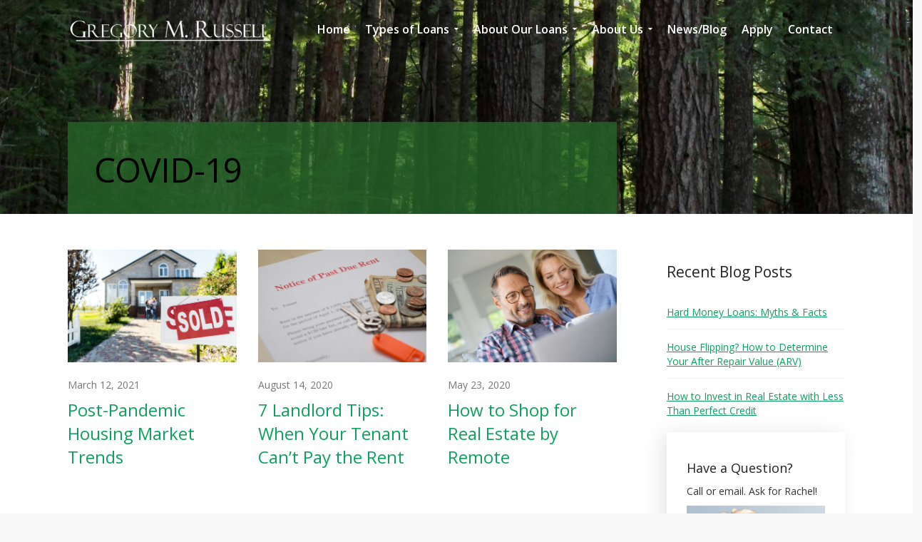

--- FILE ---
content_type: text/html; charset=UTF-8
request_url: https://gregrusselloregon.com/post/tag/covid-19/
body_size: 17548
content:


<!DOCTYPE html>
<html lang="en">
    <head>
        <meta charset="UTF-8">
		<meta name="viewport" content="width=device-width, initial-scale=1.0">        <link rel="profile" href="https://gmpg.org/xfn/11">
        <link rel="pingback" href="https://gregrusselloregon.com/xmlrpc.php">        
       
		<meta name='robots' content='index, follow, max-image-preview:large, max-snippet:-1, max-video-preview:-1' />
	<style>img:is([sizes="auto" i], [sizes^="auto," i]) { contain-intrinsic-size: 3000px 1500px }</style>
	
	<!-- This site is optimized with the Yoast SEO plugin v26.8 - https://yoast.com/product/yoast-seo-wordpress/ -->
	<title>COVID-19 Archives - Hard Money Lenders in Oregon | Gregory M. Russell</title>
	<link rel="canonical" href="https://gregrusselloregon.com/post/tag/covid-19/" />
	<meta property="og:locale" content="en_US" />
	<meta property="og:type" content="article" />
	<meta property="og:title" content="COVID-19 Archives - Hard Money Lenders in Oregon | Gregory M. Russell" />
	<meta property="og:url" content="https://gregrusselloregon.com/post/tag/covid-19/" />
	<meta property="og:site_name" content="Hard Money Lenders in Oregon | Gregory M. Russell" />
	<meta name="twitter:card" content="summary_large_image" />
	<meta name="twitter:site" content="@gregmrussell" />
	<script type="application/ld+json" class="yoast-schema-graph">{"@context":"https://schema.org","@graph":[{"@type":"CollectionPage","@id":"https://gregrusselloregon.com/post/tag/covid-19/","url":"https://gregrusselloregon.com/post/tag/covid-19/","name":"COVID-19 Archives - Hard Money Lenders in Oregon | Gregory M. Russell","isPartOf":{"@id":"https://gregrusselloregon.com/#website"},"primaryImageOfPage":{"@id":"https://gregrusselloregon.com/post/tag/covid-19/#primaryimage"},"image":{"@id":"https://gregrusselloregon.com/post/tag/covid-19/#primaryimage"},"thumbnailUrl":"https://gregrusselloregon.com/wp-content/uploads/house-for-sale-sign-sold.jpg","breadcrumb":{"@id":"https://gregrusselloregon.com/post/tag/covid-19/#breadcrumb"},"inLanguage":"en"},{"@type":"ImageObject","inLanguage":"en","@id":"https://gregrusselloregon.com/post/tag/covid-19/#primaryimage","url":"https://gregrusselloregon.com/wp-content/uploads/house-for-sale-sign-sold.jpg","contentUrl":"https://gregrusselloregon.com/wp-content/uploads/house-for-sale-sign-sold.jpg","width":1000,"height":667,"caption":"house with for sale sign, sold, happy family"},{"@type":"BreadcrumbList","@id":"https://gregrusselloregon.com/post/tag/covid-19/#breadcrumb","itemListElement":[{"@type":"ListItem","position":1,"name":"Home","item":"https://gregrusselloregon.com/"},{"@type":"ListItem","position":2,"name":"COVID-19"}]},{"@type":"WebSite","@id":"https://gregrusselloregon.com/#website","url":"https://gregrusselloregon.com/","name":"Hard Money Lenders in Oregon | Gregory M. Russell","description":"","publisher":{"@id":"https://gregrusselloregon.com/#organization"},"potentialAction":[{"@type":"SearchAction","target":{"@type":"EntryPoint","urlTemplate":"https://gregrusselloregon.com/?s={search_term_string}"},"query-input":{"@type":"PropertyValueSpecification","valueRequired":true,"valueName":"search_term_string"}}],"inLanguage":"en"},{"@type":"Organization","@id":"https://gregrusselloregon.com/#organization","name":"Gregory M Russell, Private Money Lender","url":"https://gregrusselloregon.com/","logo":{"@type":"ImageObject","inLanguage":"en","@id":"https://gregrusselloregon.com/#/schema/logo/image/","url":"https://gregrusselloregon.com/wp-content/uploads/gregory-m-russell-lender-logo-grn-wht-temp-52225-750.png","contentUrl":"https://gregrusselloregon.com/wp-content/uploads/gregory-m-russell-lender-logo-grn-wht-temp-52225-750.png","width":750,"height":750,"caption":"Gregory M Russell, Private Money Lender"},"image":{"@id":"https://gregrusselloregon.com/#/schema/logo/image/"},"sameAs":["https://www.facebook.com/gregorymrussellhardmoneyloans/","https://x.com/gregmrussell"]}]}</script>
	<!-- / Yoast SEO plugin. -->


<link rel='dns-prefetch' href='//www.googletagmanager.com' />
<link rel='dns-prefetch' href='//fonts.googleapis.com' />
<link rel='preconnect' href='https://fonts.gstatic.com' crossorigin />
<link rel="alternate" type="application/rss+xml" title="Hard Money Lenders in Oregon | Gregory M. Russell &raquo; Feed" href="https://gregrusselloregon.com/feed/" />
<link rel="alternate" type="application/rss+xml" title="Hard Money Lenders in Oregon | Gregory M. Russell &raquo; Comments Feed" href="https://gregrusselloregon.com/comments/feed/" />
<link rel="alternate" type="application/rss+xml" title="Hard Money Lenders in Oregon | Gregory M. Russell &raquo; COVID-19 Tag Feed" href="https://gregrusselloregon.com/post/tag/covid-19/feed/" />
<script type="text/javascript">
/* <![CDATA[ */
window._wpemojiSettings = {"baseUrl":"https:\/\/s.w.org\/images\/core\/emoji\/16.0.1\/72x72\/","ext":".png","svgUrl":"https:\/\/s.w.org\/images\/core\/emoji\/16.0.1\/svg\/","svgExt":".svg","source":{"concatemoji":"https:\/\/gregrusselloregon.com\/wp-includes\/js\/wp-emoji-release.min.js?ver=f872c044f010a127731590693b013a58"}};
/*! This file is auto-generated */
!function(s,n){var o,i,e;function c(e){try{var t={supportTests:e,timestamp:(new Date).valueOf()};sessionStorage.setItem(o,JSON.stringify(t))}catch(e){}}function p(e,t,n){e.clearRect(0,0,e.canvas.width,e.canvas.height),e.fillText(t,0,0);var t=new Uint32Array(e.getImageData(0,0,e.canvas.width,e.canvas.height).data),a=(e.clearRect(0,0,e.canvas.width,e.canvas.height),e.fillText(n,0,0),new Uint32Array(e.getImageData(0,0,e.canvas.width,e.canvas.height).data));return t.every(function(e,t){return e===a[t]})}function u(e,t){e.clearRect(0,0,e.canvas.width,e.canvas.height),e.fillText(t,0,0);for(var n=e.getImageData(16,16,1,1),a=0;a<n.data.length;a++)if(0!==n.data[a])return!1;return!0}function f(e,t,n,a){switch(t){case"flag":return n(e,"\ud83c\udff3\ufe0f\u200d\u26a7\ufe0f","\ud83c\udff3\ufe0f\u200b\u26a7\ufe0f")?!1:!n(e,"\ud83c\udde8\ud83c\uddf6","\ud83c\udde8\u200b\ud83c\uddf6")&&!n(e,"\ud83c\udff4\udb40\udc67\udb40\udc62\udb40\udc65\udb40\udc6e\udb40\udc67\udb40\udc7f","\ud83c\udff4\u200b\udb40\udc67\u200b\udb40\udc62\u200b\udb40\udc65\u200b\udb40\udc6e\u200b\udb40\udc67\u200b\udb40\udc7f");case"emoji":return!a(e,"\ud83e\udedf")}return!1}function g(e,t,n,a){var r="undefined"!=typeof WorkerGlobalScope&&self instanceof WorkerGlobalScope?new OffscreenCanvas(300,150):s.createElement("canvas"),o=r.getContext("2d",{willReadFrequently:!0}),i=(o.textBaseline="top",o.font="600 32px Arial",{});return e.forEach(function(e){i[e]=t(o,e,n,a)}),i}function t(e){var t=s.createElement("script");t.src=e,t.defer=!0,s.head.appendChild(t)}"undefined"!=typeof Promise&&(o="wpEmojiSettingsSupports",i=["flag","emoji"],n.supports={everything:!0,everythingExceptFlag:!0},e=new Promise(function(e){s.addEventListener("DOMContentLoaded",e,{once:!0})}),new Promise(function(t){var n=function(){try{var e=JSON.parse(sessionStorage.getItem(o));if("object"==typeof e&&"number"==typeof e.timestamp&&(new Date).valueOf()<e.timestamp+604800&&"object"==typeof e.supportTests)return e.supportTests}catch(e){}return null}();if(!n){if("undefined"!=typeof Worker&&"undefined"!=typeof OffscreenCanvas&&"undefined"!=typeof URL&&URL.createObjectURL&&"undefined"!=typeof Blob)try{var e="postMessage("+g.toString()+"("+[JSON.stringify(i),f.toString(),p.toString(),u.toString()].join(",")+"));",a=new Blob([e],{type:"text/javascript"}),r=new Worker(URL.createObjectURL(a),{name:"wpTestEmojiSupports"});return void(r.onmessage=function(e){c(n=e.data),r.terminate(),t(n)})}catch(e){}c(n=g(i,f,p,u))}t(n)}).then(function(e){for(var t in e)n.supports[t]=e[t],n.supports.everything=n.supports.everything&&n.supports[t],"flag"!==t&&(n.supports.everythingExceptFlag=n.supports.everythingExceptFlag&&n.supports[t]);n.supports.everythingExceptFlag=n.supports.everythingExceptFlag&&!n.supports.flag,n.DOMReady=!1,n.readyCallback=function(){n.DOMReady=!0}}).then(function(){return e}).then(function(){var e;n.supports.everything||(n.readyCallback(),(e=n.source||{}).concatemoji?t(e.concatemoji):e.wpemoji&&e.twemoji&&(t(e.twemoji),t(e.wpemoji)))}))}((window,document),window._wpemojiSettings);
/* ]]> */
</script>
<link rel='stylesheet' id='layerslider-css' href='https://gregrusselloregon.com/wp-content/plugins/LayerSlider/assets/static/layerslider/css/layerslider.css?ver=7.14.4' type='text/css' media='all' />
<style id='wp-emoji-styles-inline-css' type='text/css'>

	img.wp-smiley, img.emoji {
		display: inline !important;
		border: none !important;
		box-shadow: none !important;
		height: 1em !important;
		width: 1em !important;
		margin: 0 0.07em !important;
		vertical-align: -0.1em !important;
		background: none !important;
		padding: 0 !important;
	}
</style>
<link rel='stylesheet' id='wp-block-library-css' href='https://gregrusselloregon.com/wp-includes/css/dist/block-library/style.min.css?ver=f872c044f010a127731590693b013a58' type='text/css' media='all' />
<style id='classic-theme-styles-inline-css' type='text/css'>
/*! This file is auto-generated */
.wp-block-button__link{color:#fff;background-color:#32373c;border-radius:9999px;box-shadow:none;text-decoration:none;padding:calc(.667em + 2px) calc(1.333em + 2px);font-size:1.125em}.wp-block-file__button{background:#32373c;color:#fff;text-decoration:none}
</style>
<style id='global-styles-inline-css' type='text/css'>
:root{--wp--preset--aspect-ratio--square: 1;--wp--preset--aspect-ratio--4-3: 4/3;--wp--preset--aspect-ratio--3-4: 3/4;--wp--preset--aspect-ratio--3-2: 3/2;--wp--preset--aspect-ratio--2-3: 2/3;--wp--preset--aspect-ratio--16-9: 16/9;--wp--preset--aspect-ratio--9-16: 9/16;--wp--preset--color--black: #000000;--wp--preset--color--cyan-bluish-gray: #abb8c3;--wp--preset--color--white: #ffffff;--wp--preset--color--pale-pink: #f78da7;--wp--preset--color--vivid-red: #cf2e2e;--wp--preset--color--luminous-vivid-orange: #ff6900;--wp--preset--color--luminous-vivid-amber: #fcb900;--wp--preset--color--light-green-cyan: #7bdcb5;--wp--preset--color--vivid-green-cyan: #00d084;--wp--preset--color--pale-cyan-blue: #8ed1fc;--wp--preset--color--vivid-cyan-blue: #0693e3;--wp--preset--color--vivid-purple: #9b51e0;--wp--preset--gradient--vivid-cyan-blue-to-vivid-purple: linear-gradient(135deg,rgba(6,147,227,1) 0%,rgb(155,81,224) 100%);--wp--preset--gradient--light-green-cyan-to-vivid-green-cyan: linear-gradient(135deg,rgb(122,220,180) 0%,rgb(0,208,130) 100%);--wp--preset--gradient--luminous-vivid-amber-to-luminous-vivid-orange: linear-gradient(135deg,rgba(252,185,0,1) 0%,rgba(255,105,0,1) 100%);--wp--preset--gradient--luminous-vivid-orange-to-vivid-red: linear-gradient(135deg,rgba(255,105,0,1) 0%,rgb(207,46,46) 100%);--wp--preset--gradient--very-light-gray-to-cyan-bluish-gray: linear-gradient(135deg,rgb(238,238,238) 0%,rgb(169,184,195) 100%);--wp--preset--gradient--cool-to-warm-spectrum: linear-gradient(135deg,rgb(74,234,220) 0%,rgb(151,120,209) 20%,rgb(207,42,186) 40%,rgb(238,44,130) 60%,rgb(251,105,98) 80%,rgb(254,248,76) 100%);--wp--preset--gradient--blush-light-purple: linear-gradient(135deg,rgb(255,206,236) 0%,rgb(152,150,240) 100%);--wp--preset--gradient--blush-bordeaux: linear-gradient(135deg,rgb(254,205,165) 0%,rgb(254,45,45) 50%,rgb(107,0,62) 100%);--wp--preset--gradient--luminous-dusk: linear-gradient(135deg,rgb(255,203,112) 0%,rgb(199,81,192) 50%,rgb(65,88,208) 100%);--wp--preset--gradient--pale-ocean: linear-gradient(135deg,rgb(255,245,203) 0%,rgb(182,227,212) 50%,rgb(51,167,181) 100%);--wp--preset--gradient--electric-grass: linear-gradient(135deg,rgb(202,248,128) 0%,rgb(113,206,126) 100%);--wp--preset--gradient--midnight: linear-gradient(135deg,rgb(2,3,129) 0%,rgb(40,116,252) 100%);--wp--preset--font-size--small: 13px;--wp--preset--font-size--medium: 20px;--wp--preset--font-size--large: 36px;--wp--preset--font-size--x-large: 42px;--wp--preset--spacing--20: 0.44rem;--wp--preset--spacing--30: 0.67rem;--wp--preset--spacing--40: 1rem;--wp--preset--spacing--50: 1.5rem;--wp--preset--spacing--60: 2.25rem;--wp--preset--spacing--70: 3.38rem;--wp--preset--spacing--80: 5.06rem;--wp--preset--shadow--natural: 6px 6px 9px rgba(0, 0, 0, 0.2);--wp--preset--shadow--deep: 12px 12px 50px rgba(0, 0, 0, 0.4);--wp--preset--shadow--sharp: 6px 6px 0px rgba(0, 0, 0, 0.2);--wp--preset--shadow--outlined: 6px 6px 0px -3px rgba(255, 255, 255, 1), 6px 6px rgba(0, 0, 0, 1);--wp--preset--shadow--crisp: 6px 6px 0px rgba(0, 0, 0, 1);}:where(.is-layout-flex){gap: 0.5em;}:where(.is-layout-grid){gap: 0.5em;}body .is-layout-flex{display: flex;}.is-layout-flex{flex-wrap: wrap;align-items: center;}.is-layout-flex > :is(*, div){margin: 0;}body .is-layout-grid{display: grid;}.is-layout-grid > :is(*, div){margin: 0;}:where(.wp-block-columns.is-layout-flex){gap: 2em;}:where(.wp-block-columns.is-layout-grid){gap: 2em;}:where(.wp-block-post-template.is-layout-flex){gap: 1.25em;}:where(.wp-block-post-template.is-layout-grid){gap: 1.25em;}.has-black-color{color: var(--wp--preset--color--black) !important;}.has-cyan-bluish-gray-color{color: var(--wp--preset--color--cyan-bluish-gray) !important;}.has-white-color{color: var(--wp--preset--color--white) !important;}.has-pale-pink-color{color: var(--wp--preset--color--pale-pink) !important;}.has-vivid-red-color{color: var(--wp--preset--color--vivid-red) !important;}.has-luminous-vivid-orange-color{color: var(--wp--preset--color--luminous-vivid-orange) !important;}.has-luminous-vivid-amber-color{color: var(--wp--preset--color--luminous-vivid-amber) !important;}.has-light-green-cyan-color{color: var(--wp--preset--color--light-green-cyan) !important;}.has-vivid-green-cyan-color{color: var(--wp--preset--color--vivid-green-cyan) !important;}.has-pale-cyan-blue-color{color: var(--wp--preset--color--pale-cyan-blue) !important;}.has-vivid-cyan-blue-color{color: var(--wp--preset--color--vivid-cyan-blue) !important;}.has-vivid-purple-color{color: var(--wp--preset--color--vivid-purple) !important;}.has-black-background-color{background-color: var(--wp--preset--color--black) !important;}.has-cyan-bluish-gray-background-color{background-color: var(--wp--preset--color--cyan-bluish-gray) !important;}.has-white-background-color{background-color: var(--wp--preset--color--white) !important;}.has-pale-pink-background-color{background-color: var(--wp--preset--color--pale-pink) !important;}.has-vivid-red-background-color{background-color: var(--wp--preset--color--vivid-red) !important;}.has-luminous-vivid-orange-background-color{background-color: var(--wp--preset--color--luminous-vivid-orange) !important;}.has-luminous-vivid-amber-background-color{background-color: var(--wp--preset--color--luminous-vivid-amber) !important;}.has-light-green-cyan-background-color{background-color: var(--wp--preset--color--light-green-cyan) !important;}.has-vivid-green-cyan-background-color{background-color: var(--wp--preset--color--vivid-green-cyan) !important;}.has-pale-cyan-blue-background-color{background-color: var(--wp--preset--color--pale-cyan-blue) !important;}.has-vivid-cyan-blue-background-color{background-color: var(--wp--preset--color--vivid-cyan-blue) !important;}.has-vivid-purple-background-color{background-color: var(--wp--preset--color--vivid-purple) !important;}.has-black-border-color{border-color: var(--wp--preset--color--black) !important;}.has-cyan-bluish-gray-border-color{border-color: var(--wp--preset--color--cyan-bluish-gray) !important;}.has-white-border-color{border-color: var(--wp--preset--color--white) !important;}.has-pale-pink-border-color{border-color: var(--wp--preset--color--pale-pink) !important;}.has-vivid-red-border-color{border-color: var(--wp--preset--color--vivid-red) !important;}.has-luminous-vivid-orange-border-color{border-color: var(--wp--preset--color--luminous-vivid-orange) !important;}.has-luminous-vivid-amber-border-color{border-color: var(--wp--preset--color--luminous-vivid-amber) !important;}.has-light-green-cyan-border-color{border-color: var(--wp--preset--color--light-green-cyan) !important;}.has-vivid-green-cyan-border-color{border-color: var(--wp--preset--color--vivid-green-cyan) !important;}.has-pale-cyan-blue-border-color{border-color: var(--wp--preset--color--pale-cyan-blue) !important;}.has-vivid-cyan-blue-border-color{border-color: var(--wp--preset--color--vivid-cyan-blue) !important;}.has-vivid-purple-border-color{border-color: var(--wp--preset--color--vivid-purple) !important;}.has-vivid-cyan-blue-to-vivid-purple-gradient-background{background: var(--wp--preset--gradient--vivid-cyan-blue-to-vivid-purple) !important;}.has-light-green-cyan-to-vivid-green-cyan-gradient-background{background: var(--wp--preset--gradient--light-green-cyan-to-vivid-green-cyan) !important;}.has-luminous-vivid-amber-to-luminous-vivid-orange-gradient-background{background: var(--wp--preset--gradient--luminous-vivid-amber-to-luminous-vivid-orange) !important;}.has-luminous-vivid-orange-to-vivid-red-gradient-background{background: var(--wp--preset--gradient--luminous-vivid-orange-to-vivid-red) !important;}.has-very-light-gray-to-cyan-bluish-gray-gradient-background{background: var(--wp--preset--gradient--very-light-gray-to-cyan-bluish-gray) !important;}.has-cool-to-warm-spectrum-gradient-background{background: var(--wp--preset--gradient--cool-to-warm-spectrum) !important;}.has-blush-light-purple-gradient-background{background: var(--wp--preset--gradient--blush-light-purple) !important;}.has-blush-bordeaux-gradient-background{background: var(--wp--preset--gradient--blush-bordeaux) !important;}.has-luminous-dusk-gradient-background{background: var(--wp--preset--gradient--luminous-dusk) !important;}.has-pale-ocean-gradient-background{background: var(--wp--preset--gradient--pale-ocean) !important;}.has-electric-grass-gradient-background{background: var(--wp--preset--gradient--electric-grass) !important;}.has-midnight-gradient-background{background: var(--wp--preset--gradient--midnight) !important;}.has-small-font-size{font-size: var(--wp--preset--font-size--small) !important;}.has-medium-font-size{font-size: var(--wp--preset--font-size--medium) !important;}.has-large-font-size{font-size: var(--wp--preset--font-size--large) !important;}.has-x-large-font-size{font-size: var(--wp--preset--font-size--x-large) !important;}
:where(.wp-block-post-template.is-layout-flex){gap: 1.25em;}:where(.wp-block-post-template.is-layout-grid){gap: 1.25em;}
:where(.wp-block-columns.is-layout-flex){gap: 2em;}:where(.wp-block-columns.is-layout-grid){gap: 2em;}
:root :where(.wp-block-pullquote){font-size: 1.5em;line-height: 1.6;}
</style>
<link rel='stylesheet' id='contact-form-7-css' href='https://gregrusselloregon.com/wp-content/plugins/contact-form-7/includes/css/styles.css?ver=6.1.4' type='text/css' media='all' />
<link rel='stylesheet' id='cmplz-general-css' href='https://gregrusselloregon.com/wp-content/plugins/complianz-gdpr/assets/css/cookieblocker.min.css?ver=1766106057' type='text/css' media='all' />
<link rel='stylesheet' id='economistcommercegurus-style-css' href='https://gregrusselloregon.com/wp-content/themes/economist/style.css?ver=f872c044f010a127731590693b013a58' type='text/css' media='all' />
<link rel='stylesheet' id='font-awesome-css' href='https://gregrusselloregon.com/wp-content/themes/economist/css/font-awesome/font-awesome.min.css?ver=f872c044f010a127731590693b013a58' type='text/css' media='all' />
<link rel='stylesheet' id='ionicons-css' href='https://gregrusselloregon.com/wp-content/themes/economist/css/ionicons.css?ver=f872c044f010a127731590693b013a58' type='text/css' media='all' />
<link rel='stylesheet' id='animate-css' href='https://gregrusselloregon.com/wp-content/themes/economist/css/animate.css?ver=f872c044f010a127731590693b013a58' type='text/css' media='all' />
<link rel='stylesheet' id='bootstrap-css' href='https://gregrusselloregon.com/wp-content/themes/economist/inc/core/bootstrap/dist/css/bootstrap.min.css?ver=f872c044f010a127731590693b013a58' type='text/css' media='all' />
<link rel='stylesheet' id='economistcommercegurus-commercegurus-css' href='https://gregrusselloregon.com/wp-content/themes/economist/css/commercegurus.css?ver=f872c044f010a127731590693b013a58' type='text/css' media='all' />
<style id='economistcommercegurus-commercegurus-inline-css' type='text/css'>

            body.blog .cg-hero-bg {
                background-image: url( h );
            }
        
</style>
<link rel='stylesheet' id='economistcommercegurus-responsive-css' href='https://gregrusselloregon.com/wp-content/themes/economist/css/responsive.css?ver=f872c044f010a127731590693b013a58' type='text/css' media='all' />
<link rel='stylesheet' id='economistcommercegurus-cssskin-css' href='https://gregrusselloregon.com/wp-content/themes/economist/css/skins/green.css?ver=f872c044f010a127731590693b013a58' type='text/css' media='all' />
<link rel="preload" as="style" href="https://fonts.googleapis.com/css?family=Open%20Sans:300,400,500,600,700,800,300italic,400italic,500italic,600italic,700italic,800italic&#038;display=swap&#038;ver=1758062401" /><link rel="stylesheet" href="https://fonts.googleapis.com/css?family=Open%20Sans:300,400,500,600,700,800,300italic,400italic,500italic,600italic,700italic,800italic&#038;display=swap&#038;ver=1758062401" media="print" onload="this.media='all'"><noscript><link rel="stylesheet" href="https://fonts.googleapis.com/css?family=Open%20Sans:300,400,500,600,700,800,300italic,400italic,500italic,600italic,700italic,800italic&#038;display=swap&#038;ver=1758062401" /></noscript><script type="text/javascript" src="https://gregrusselloregon.com/wp-includes/js/jquery/jquery.min.js?ver=3.7.1" id="jquery-core-js"></script>
<script type="text/javascript" src="https://gregrusselloregon.com/wp-includes/js/jquery/jquery-migrate.min.js?ver=3.4.1" id="jquery-migrate-js"></script>
<script type="text/javascript" src="https://gregrusselloregon.com/wp-content/themes/economist/js/src/cond/owl.carousel.min.js?ver=f872c044f010a127731590693b013a58" id="owlcarousel-js"></script>
<script type="text/javascript" src="https://gregrusselloregon.com/wp-content/themes/economist/js/src/cond/modernizr.js?ver=f872c044f010a127731590693b013a58" id="economistcommercegurus_modernizr_custom-js"></script>

<!-- Google tag (gtag.js) snippet added by Site Kit -->
<!-- Google Analytics snippet added by Site Kit -->
<script type="text/javascript" src="https://www.googletagmanager.com/gtag/js?id=GT-T9HCQMVG" id="google_gtagjs-js" async></script>
<script type="text/javascript" id="google_gtagjs-js-after">
/* <![CDATA[ */
window.dataLayer = window.dataLayer || [];function gtag(){dataLayer.push(arguments);}
gtag("set","linker",{"domains":["gregrusselloregon.com"]});
gtag("js", new Date());
gtag("set", "developer_id.dZTNiMT", true);
gtag("config", "GT-T9HCQMVG");
 window._googlesitekit = window._googlesitekit || {}; window._googlesitekit.throttledEvents = []; window._googlesitekit.gtagEvent = (name, data) => { var key = JSON.stringify( { name, data } ); if ( !! window._googlesitekit.throttledEvents[ key ] ) { return; } window._googlesitekit.throttledEvents[ key ] = true; setTimeout( () => { delete window._googlesitekit.throttledEvents[ key ]; }, 5 ); gtag( "event", name, { ...data, event_source: "site-kit" } ); }; 
/* ]]> */
</script>
<script></script><meta name="generator" content="Powered by LayerSlider 7.14.4 - Build Heros, Sliders, and Popups. Create Animations and Beautiful, Rich Web Content as Easy as Never Before on WordPress." />
<!-- LayerSlider updates and docs at: https://layerslider.com -->
<link rel="https://api.w.org/" href="https://gregrusselloregon.com/wp-json/" /><link rel="alternate" title="JSON" type="application/json" href="https://gregrusselloregon.com/wp-json/wp/v2/tags/66" /><link rel="EditURI" type="application/rsd+xml" title="RSD" href="https://gregrusselloregon.com/xmlrpc.php?rsd" />
<meta name="generator" content="Redux 4.5.10" /><meta name="generator" content="Site Kit by Google 1.171.0" /><meta name="ti-site-data" content="[base64]" /><meta name="google-site-verification" content="4N5NgBo2PIAiE2pAAblw5waQiSrCReS58WO3_yiCjyk"><meta name="generator" content="Powered by WPBakery Page Builder - drag and drop page builder for WordPress."/>
<link rel="icon" href="https://gregrusselloregon.com/wp-content/uploads/cropped-fav-32x32.png" sizes="32x32" />
<link rel="icon" href="https://gregrusselloregon.com/wp-content/uploads/cropped-fav-192x192.png" sizes="192x192" />
<link rel="apple-touch-icon" href="https://gregrusselloregon.com/wp-content/uploads/cropped-fav-180x180.png" />
<meta name="msapplication-TileImage" content="https://gregrusselloregon.com/wp-content/uploads/cropped-fav-270x270.png" />

	<style type="text/css">

		
			.cg-header-fixed .menu > li.menu-full-width .cg-submenu-ddown .container > ul > li > a:hover, 
			.cg-primary-menu .menu > li.menu-full-width .cg-submenu-ddown .container > ul > li > a:hover 
			{
				color: #999999;
			}
		
					body .cg-primary-menu .menu > li .cg-submenu-ddown .container > ul > li > a:hover,
			.cg-primary-menu .menu > li .cg-submenu-ddown .container > ul .menu-item-has-children .cg-submenu ul > li > a:hover, .cg-primary-menu .menu > li.menu-full-width .cg-submenu-ddown .container > ul .menu-item-has-children .cg-submenu li a:hover,
			body .menu > li.menu-full-width .cg-submenu-ddown li p a, .cg-primary-menu .menu > li.menu-item-language ul.sub-menu li a:hover {
				color: #ffffff; 
			}

		
					body .cg-primary-menu.cg-primary-menu-left .menu > li.menu-full-width .cg-submenu-ddown li p,
			.cg-primary-menu .menu > li.menu-full-width .cg-submenu-ddown .container > ul .menu-item-has-children .cg-submenu li a,
			.menu > li.menu-full-width .cg-submenu-ddown h2,
			.menu > li.menu-full-width .cg-submenu-ddown h3,
			.menu > li.menu-full-width .cg-submenu-ddown h4,
			.menu > li.menu-full-width .cg-submenu-ddown h5,
			.menu > li.menu-full-width .cg-submenu-ddown h6,
			.menu > li.menu-full-width .cg-submenu-ddown h6 a
			{
				color: #999999; 
			}

		
		
			.menu > li.menu-full-width .cg-submenu-ddown, .menu > li .cg-submenu-ddown, 
			.cg-primary-menu .menu > li .cg-submenu-ddown .container > ul .menu-item-has-children .cg-submenu, .cg-primary-menu .menu > li.menu-item-language ul.sub-menu {
				background-color: #111111; 
			}

			.cg-primary-menu .menu > li.menu-item-has-children > a:before {
				border-color: transparent transparent #111111 transparent;
			}

		
					body {
				background-color: #f8f8f8; 
			}

		
		
		
		
					.cg-hero-bg {
				background-image: url('https://gregrusselloregon.com/wp-content/uploads/bgtrees.jpg'); 
			}
		
		
					body.blog .cg-hero-bg,
			body.archive .cg-hero-bg {
				background-image: url('https://gregrusselloregon.com/wp-content/uploads/bgtrees.jpg'); 
			}
		
		
					#main-wrapper, 
			body.boxed #main-wrapper,
			#cg-page-wrap,
			.page-container {
				background-color: #ffffff; 
			}
		
		
			#top,
			.new.menu-item a:after, 
			#respond input#submit,
			#secondary:before,
			.bttn:before, .cg-product-cta .button:before, 
			.slider .cg-product-cta .button:before, 
			.widget_shopping_cart_content p.buttons a.button:before,
			.faqs-reviews .accordionButton .icon-plus:before, 
			.content-area ul.bullets li:before,
			.container .mejs-controls .mejs-time-rail .mejs-time-current,
			.wpb_toggle:before, h4.wpb_toggle:before,
			#filters button.is-checked,
			.first-footer ul.list li:before,
			.tipr_content,
			.navbar-toggle .icon-bar,
			#calendar_wrap caption,
			.subfooter #mc_signup_submit,
			.container .wpb_accordion .wpb_accordion_wrapper, 
			.wpb_accordion_header.ui-accordion-header-active,
			.page-numbers li span.current,
			.page-numbers li a:hover,
			.product-category-description,
			.nav-slit h3,
			.cg-folio-thumb,
			.cg-folio-button,
			.cg-extra-product-options li a:after,
			.post-tags a:hover, 
			.content-area footer.entry-meta a:after,
			body .flex-direction-nav a,
			body.single-post .content-area footer.entry-meta a:after,
			.content-area .medium-blog footer.entry-meta a:after,
			.container #mc_signup_submit,
			.cg-overlay-feature .cg-copy span.subtitle strong,
			.cg-overlay-slideup:hover .cg-copy,
			.woocommerce .widget_price_filter .price_slider_wrapper .ui-widget-content,
			.woocommerce a.button.alt,
			.woocommerce a.button.alt:hover,
			.widget_pages ul li:before, 
			.widget_meta ul li:before, 
			.widget_archive ul li:before, 
			.widget_categories ul li:before, 
			.woocommerce button.button.alt,
			.woocommerce button.button.alt:hover,
			.woocommerce input.button.alt,
			.woocommerce input.button.alt:hover,
			.first-footer .mc4wp-form input[type="submit"],
			.page-footer .footer-nav,
			#respond input#submit, 
			.wpcf7-form input[type="submit"], 
			.content-area a.main-button

			{
				background-color: #39803c; 
			}

			.page-footer .footer-picture:after {
				background: radial-gradient(ellipse at center, rgba(0,0,0,0.35) 0%, #39803c 70%);
			}

			.page-numbers li span.current,
			ul.tiny-cart li ul.cart_list li.buttons .button.checkout,
			.page-numbers li a:hover, 
			.page-numbers li span.current,
			.page-numbers li span.current:hover,
			.content-area .blog-pagination ul li a:hover,
			.page-numbers li a:hover,
			.blog-pagination ul li.active a,
			.vc_read_more,
			body .wpb_teaser_grid .categories_filter li a:hover, 
			.owl-theme .owl-controls .owl-page.active span, 
			.owl-theme .owl-controls.clickable .owl-page:hover span,
			.woocommerce-page .container .cart-collaterals a.button,
			.container .wpb_content_element .wpb_tabs_nav li.ui-tabs-active a,
			.order-wrap,
			.cg-product-cta .button:hover,
			.slider .cg-product-cta .button:hover,
			.widget_shopping_cart_content p.buttons a.button.checkout,
			body.home .wpb_text_column p a.more-link:hover,
			.up-sells-bottom h2 span,
			.content-area .up-sells-bottom h2 span,
			.related h2 span,
			.content-area .related h2 span,
			.cross-sells h2 span,
			.woocommerce-page .content-area form .coupon h3 span,
			body .vc_tta.vc_general.vc_tta-color-white .vc_tta-tab.vc_active span,
			body.error404 .content-area a.btn,
			body .flexslider,
			body.woocommerce-page ul.products li.product a:hover img,
			.cg-primary-menu .menu > li:hover,
			.content-area .entry-content blockquote,
			.content-area h4 a[href^="mailto:"],
			.content-area p a[href^="mailto:"],
			.vc_tta-color-white.vc_tta-style-flat .vc_active .vc_tta-panel-heading .vc_tta-controls-icon:before

			{
				border-color: #39803c;
			}

			.post-tags a:hover:before,
			.cat-links a:hover:before,
			.tags-links a:hover:before {
				border-right-color: #39803c;
			}

			.container .wpb_content_element .wpb_tabs_nav li.ui-tabs-active a:before {
				border-top-color: #39803c;
			}

			a,
			body.bbpress button,
			.mean-container .mean-nav ul li.fa:before,
			.cg-share .dropdown-menu > li > a:hover,
			body .below-main-content .button a,
			.content-area ul.display-posts-listing li a.title,
			.content-area h5 a,
			.content-area h4.tick:before,
			body .entry-content a.more-link,
			.blog-pagination ul li.active a,
			body .content-area a.main-button,
			.widget.icon .textwidget i,
			.cg-features i,
			.cg-features h2,
			.toggle-active i.fa,
			.content-area ul.tick li:before,
			#secondary .advanced-sidebar-menu ul li.current_page_item > a,
			body.single-post #primary article.type-post .entry-content > p:first-of-type:first-letter,
			.content-area .entry-content blockquote:before,
			.content-area .blog-pagination ul li a:hover,
			.cg-menu-beside .cg-cart-count,
			.cg-menu-below .cg-extras .cg-header-details i,
			blockquote:before,
			blockquote:after,
			article.format-link .entry-content p:before,
			.container .ui-state-default a, 
			.container .ui-state-default a:link, 
			.container .ui-state-default a:visited,
			.logo a,
			.container .cg-product-cta a.button.added:after,
			.woocommerce-breadcrumb a,
			#cg-articles h3 a,
			.cg-recent-folio-title a, 
			.woocommerce-message,
			.content-area h2.cg-recent-folio-title a,
			.cg-primary-menu-below-wrapper .menu > li.download a:before,
			.cg-primary-menu-below-wrapper .menu > li.arrow a:before,
			.widget_rss ul li a,
			.lightwrapper .widget_rss ul li a,
			.woocommerce-tabs .tabs li a:hover,
			.content-area .checkout-confirmed-payment p,
			#top-menu-wrap li a:hover,
			.widget ul.product-categories ul.children li a:before,
			.widget_pages ul ul.children li a:before,
			.container .wpb_content_element .wpb_tabs_nav li.ui-tabs-active a,
			.container .wpb_tabs .wpb_tabs_nav li a:hover,
			.widget a:hover,
			.cg-product-cta a.button.added,
			.woocommerce-tabs .tabs li.active a,
			.summary .price ins .amount,
			.woocommerce div.product p.price,
			body.woocommerce-page ul.products li.product .price,
			ul.tiny-cart li a.cart_dropdown_link:before,
			button.mfp-close:hover,
			body .vc_custom_heading a:hover,
			body.error404 .content-area a.btn,
			.no-grid .vc_custom_heading a:hover,
			.cg-price-action .cg-product-cta a,
			.prev-product:hover:before, 
			.next-product:hover:before,
			.woocommerce nav.woocommerce-pagination ul li span.current,
			.cg-primary-menu .menu > li.menu-full-width .cg-submenu-ddown .container > ul > li > a:hover,
			.container .wpb_tour.wpb_content_element .wpb_tour_tabs_wrapper .wpb_tabs_nav li.ui-state-active a,
			.cg-header-fixed .menu > li.menu-full-width .cg-submenu-ddown .container > ul > li .cg-submenu ul li.title a:hover,
			.cg-primary-menu .menu > li.menu-full-width .cg-submenu-ddown .container > ul > li .cg-submenu ul li.title a:hover 

			{
				color: #39803c;
			}

			.owl-theme .owl-controls .owl-buttons div:hover,
			article.format-link .entry-content p:hover,
			.container .ui-state-hover,
			#filters button.is-checked,
			#filters button.is-checked:hover,
			.map_inner,
			h4.widget-title span,
			.wpb_teaser_grid .categories_filter li.active a,
			.cg-header-fixed .menu > li .cg-submenu-ddown, 
			body .wpb_teaser_grid .categories_filter li.active a,
			.cg-primary-menu-beside .cg-wp-menu-wrapper .menu li:hover a,
			.cg-header-fixed .cg-wp-menu-wrapper .menu li:hover a,
			.container .cg-product-cta a.button.added,
			h4.widget-title span,
			#secondary h4.widget-title span,
			.container .wpb_accordion .wpb_accordion_wrapper .wpb_accordion_header.ui-accordion-header-active,
			.vc_tta .vc_tta-controls-icon.vc_tta-controls-icon-plus:before,
			.vc_tta .vc_tta-controls-icon.vc_tta-controls-icon-plus:after

			{
				border-color: #39803c;
			}


			ul.tabNavigation li a.active,
			.wpb_teaser_grid .categories_filter li.active a,
			ul.tiny-cart li ul.cart_list li.buttons .button.checkout

			{
				background: #39803c;

			}


		
		
			a,
			.logo a,
			#secondary .widget_rss ul li a,
			.navbar ul li.current-menu-item a, 
			.navbar ul li.current-menu-ancestor a, 
			body.woocommerce ul.products li.product a:hover,
			#cg-articles h3 a,
			.current-menu-item,
			.content-area table.my_account_orders td.order-actions a,
			.content-area .cart-collaterals table a.shipping-calculator-button,
			.content-area h6 a.email,
			#secondary .widget_recent_entries ul li a

			{
				color: #39803c; 
			}


		
					.page-container a:hover,
			.page-container a:focus,
			body.single footer.entry-meta a:hover,
			.content-area table a:hover,
			.cg-blog-date .comments-link a:hover,
			.widget ul.product-categories li a:hover,
			.widget ul.product-categories ul.children li a:hover,
			#top .dropdown-menu li a:hover, 
			ul.navbar-nav li .nav-dropdown li a:hover,
			.navbar ul li.current-menu-item a:hover, 
			.navbar ul li.current-menu-ancestor a:hover,
			.content-area a.post-edit-link:hover:before,
			.blog-pagination ul li a:hover,
			.content-area .medium-blog footer.entry-meta a:hover,
			.widget.popular-posts ul li a.wpp-post-title:hover,
			body .content-area article h2 a:hover,
			body .vc_custom_heading a:hover,
			.widget_tag_cloud a:hover,
			body.woocommerce-page ul.products li.product .button:hover,
			#secondary .widget_recent_entries ul li a:hover

			{
				color: #39803c; 
			}

			.dropdown-menu > li > a:hover {
				background-color: #39803c; 
			}

		
		
			.cg-primary-menu .menu > li > a {
				color: #111111;
			}

		
		
			@media only screen and (max-width: 1100px) { 
				body .cg-header-wrap .cg-transparent-header,
				body.transparent-light .cg-header-wrap .cg-transparent-header,
				body.transparent-dark .cg-header-wrap .cg-transparent-header,
				body .cg-menu-below {
					background: #ffffff; 
				}
			}

		
		/* Standard Logo */
		
			@media only screen and (min-width: 1100px) {

				body #wrapper {
					/*padding-top: 83px;*/
				}

				body.fixed #wrapper {
					/*padding-top: 76px;*/
				}

				.cg-menu-below {
					height: 40px;
				}

				.leftnav .cg-main-logo img {
					height: 40px;
					width: auto;
				}

				.cg-menu-below .menu > li > a,
				.cg-menu-below .leftnav a { 
					line-height: 83px;
				}


			}

		

		/* Standard Top Padding */
		
		/* Standard Bottom Padding */
		
			@media only screen and (min-width: 1100px) {
				.cg-menu-below {
					height: 83px;
				}

				body.cg-minimal #main-wrapper {
					padding-top: 83px;
				}

				.cg-transparent-header .cg-primary-menu .menu > li > a {
					padding-bottom: 45px;
				}
			}

		
		/* Dynamic Logo Width */
		
			@media only screen and (min-width: 1100px) {
				.cg-menu-below .leftnav.dynamic-logo-width {
					width: 27%;
				}

				.rightnav {
					width: 73%;
				}

			}

			.cg-menu-below .leftnav.text-logo {
				min-height: auto;
				padding-bottom: inherit;
			}

		

		/* Page Background Image Opacity */
		
			.header-wrapper .overlay {
				opacity: 0.10;
			}

		
		/* Page Background Image Height */
		
			.header-wrapper {
				height: 300px;
			}

		
		/* Woo Background Image Height */
		
			body.woocommerce .header-wrapper,
			body.woocommerce-page .header-wrapper {
				height: 420px;
			}

		
		
			@media only screen and (max-width: 1100px) {

				.cg-wp-menu-wrapper .mobile-search {
					line-height: 80px;
				}

				.cg-menu-below .leftnav.text-logo {
					height: 80px;
					line-height: 80px;
				}

				.mean-container a.meanmenu-reveal {
					height: 80px;
				}

				.cg-menu-below .logo a {
					line-height: 80px;
				}

				.mean-container .mean-nav {
					margin-top: 80px;
				}

			}

		
		
			@media only screen and (max-width: 1100px) {
				.logo img, .cg-menu-below .logo img {
					max-height: 30px;
				}
			}

		
					.first-footer

			{
				background-color: #1d1d29; 
			}

		
		
					.second-footer

			{
				background-color: #1d1d29; 
			}

		
					.first-footer, body .first-footer h4, .first-footer a:hover, .first-footer li  

			{
				color: #eeeeee; 
			}

		
					.first-footer a  

			{
				color: #eeeeee; 
			}

		
		
			.second-footer, .second-footer h4.widget-title, .second-footer a, .second-footer a:hover, .second-footer li  

			{
				color: #999999; 
			}

		

		
	</style>

			<style type="text/css" id="wp-custom-css">
			.entry-content a, #secondary .widget a
{text-decoration:underline;color:#39803c;}

.entry-content a:hover, #secondary .widget a:hover
{text-decoration:none;color:#39803c;}

.entry-content ol li {padding-bottom:9px;}

.entry-content h2 {padding-bottom:18px;margin-top:18px !important;}

.entry-content h3, .entry-content h4, .entry-content h5 {margin-top:18px;padding-bottom:6px;}

.first-footer a {text-decoration:underline;}
.first-footer a:hover {text-decoration:none;}

.cg-primary-menu .cg-submenu-ddown a {color:#ccc !important;}
.cg-primary-menu .cg-submenu-ddown a:hover {color:#eee !important;}

.mean-nav ul li a {color:#111 !important;}

.header-wrapper .entry-header
{background: rgba(38,100,41,0.8) !important;}

.entry-header .entry-title
{color:#eee !important; font-size:36px !important; text-transform:none !important;}

.post-date, .entry-meta, .blog-meta, .mobile-search {display:none !important;}

.wpcf7-response-output, .wpcf7-submit {background:#39803c !important;}

input, textarea {border:1px solid #ccc !important;}

.below-content-column {background:#326771 !important;}

.news-summary .entry-title {font-size:24px !important;}

body.single-post #primary article.type-post .entry-content > p:first-of-type:first-letter {
float: none;
font-size: inherit;
font-weight: inherit;
line-height: inherit;
margin: auto;
color: #111 !important;
}

body.single-post #primary article.type-post .entry-content > p:first-of-type:first-letter {
float: none;
font-size: inherit;
font-weight: inherit;
line-height: inherit;
margin: auto;
color: #111 !important;
}

.site-search {display:none !important;}


.content-area .vc_row ul {
  list-style: none;
}

.content-area .vc_row ul li:before, .content-area article.post ul li:before {
background: #FFC857;
left: -1px;
}

article .entry-content ul {
  list-style: none;
}

article .entry-content ul li::before {
  content: "\25AA";
  color: rgb(255, 200, 87);
  font-weight: bold;
  display: inline-block; 
  width: 1em;
  margin-left: -1em;
}
body .ls-layers:before, body .ls-inner:before { display: none;}

.mean-container a.meanmenu-reveal span {width:24px !important; height:20px !important; background:fff !important; background-image: url("https://gregrusselloregon.com/wp-content/uploads/menu-icon.png"); background-repeat: no-repeat;}

.mean-container a.meanmenu-reveal.meanclose {display:none !important;}

.vc_btn3.vc_btn3-color-juicy-pink, .vc_btn3.vc_btn3-color-juicy-pink.vc_btn3-style-flat {
    color: #fff;
    background-color: #5A8E02 !important;
}
@media only screen and (min-width:768px){

.first-footer .widget-first{width:40% !important;}
.first-footer .widget-2,.first-footer .widget-3,.first-footer .widget-4{width:20% !important;}
.first-footer .textwidget{padding-right: 58px;}
}
.first-footer .widget-4 img {
       width: 44px;
}


.page-footer .footer-nav {
    height: 90px;
}
@media (max-width: 767px) {
  .first-footer.four-col .footer-column {
    width: 100% !important;
  }
.cg-menu-below .leftnav
Specificity: (0,2,0)
 {
    width: 50% !important;
}
}

		</style>
		<style id="economistcommercegurus_reduxopt-dynamic-css" title="dynamic-css" class="redux-options-output">.entry-content a.more-link:after,
.error404 .page-content p a:after, .entry-content a.highlighted:after, .cg-primary-menu .menu > li a span:after, #secondary .advanced-sidebar-menu ul li a:before, .content-area .vc_row ul li:before, .bypostauthor .comment-author .says:after{background-color:rgba(38,100,41,0.8);}.cg-minimal .cg-menu-below, body.fixed .cg-menu-below{background-color:#ffffff;}.mean-container a.meanmenu-reveal span{background-color:#000000;}.mobile-search i{color:#000000;}.cg-primary-menu .menu > li > a{font-family:"Open Sans";text-transform:none;font-weight:600;font-style:normal;font-size:16px;}.cg-header-fixed .menu > li.menu-full-width .cg-submenu-ddown .container > ul > li > a, .cg-primary-menu .menu > li.menu-full-width .cg-submenu-ddown .container > ul > li > a, .menu-full-width .cg-menu-title, .cg-header-fixed .menu > li.menu-full-width .cg-submenu-ddown .container > ul .menu-item-has-children > a, .cg-primary-menu .menu > li .cg-submenu-ddown ul li.image-item-title a, .cg-primary-menu .menu > li .cg-submenu-ddown ul li.image-item-title ul a,
.cg-primary-menu .menu > li.menu-full-width .cg-submenu-ddown .container > ul .menu-item-has-children > a, .cg-header-fixed .menu > li.menu-full-width .cg-submenu-ddown .container > ul > li .cg-submenu ul li.title a, .cg-primary-menu .menu > li.menu-full-width .cg-submenu-ddown .container > ul > li .cg-submenu ul li.title a, .cg-primary-menu .menu > li.menu-full-width .cg-submenu-ddown .container > ul > li > a:hover, .menu > li.menu-full-width .cg-submenu-ddown h4{font-family:"Open Sans";text-transform:none;font-weight:600;font-style:normal;font-size:16px;}.cg-primary-menu .menu > li .cg-submenu-ddown .container > ul > li > a, .cg-submenu-ddown .container > ul > li > a, .cg-header-fixed .menu > li.menu-full-width .cg-submenu-ddown .container > ul > li .cg-submenu ul li ul li > a, .cg-primary-menu .menu > li.menu-full-width .cg-submenu-ddown .container > ul > li .cg-submenu ul li ul li > a, .menu > li.menu-full-width .cg-submenu-ddown li p, .menu > li.menu-full-width .cg-submenu-ddown li .cg-submenu ul li a, .cg-primary-menu .menu > li .cg-submenu-ddown .container > ul .menu-item-has-children .cg-submenu li a, .mean-container .mean-nav ul li.fa, .cg-primary-menu .menu > li.menu-item-language ul.sub-menu li a{font-family:"Open Sans";font-weight:400;font-style:normal;color:#999999;font-size:16px;}.header-wrapper h1.cg-page-title, .header-wrapper p.sub-title, .header-wrapper p.sub-title a{color:#000000;}body,select,input,textarea,button,h1,h2,h3,h4,h5,h6{font-family:"Open Sans";line-height:24.4px;font-weight:400;font-style:normal;color:#333333;font-size:14px;}.content-area blockquote{font-family:"Open Sans";font-weight:400;font-style:normal;}.content-area .entry-content p,.product p,.content-area ul,.content-area ol{font-family:"Open Sans";line-height:24.4px;font-weight:400;font-style:normal;color:#222222;font-size:16px;}h1,.content-area h1,h1.cg-page-title,.summary h1,.content-area .summary h1{font-family:"Open Sans";text-transform:none;line-height:60px;letter-spacing:-1px;font-weight:400;font-style:normal;color:#222222;font-size:48px;}h2,.content-area h2{font-family:"Open Sans";line-height:39px;font-weight:400;font-style:normal;color:#222222;font-size:33px;}h3,.content-area h3{font-family:"Open Sans";line-height:36px;font-weight:400;font-style:normal;color:#222222;font-size:27px;}h4,.content-area h4,body .vc_separator h4{font-family:"Open Sans";line-height:30px;font-weight:400;font-style:normal;color:#222222;font-size:24px;}h5,.content-area h5{font-family:"Open Sans";line-height:24px;font-weight:400;font-style:normal;color:#222222;font-size:18px;}h6,.content-area h6{font-family:"Open Sans";line-height:24px;font-weight:400;font-style:italic;color:#222222;font-size:12px;}h4.widget-title,.first-footer h4,#secondary h4.widget-title a,.subfooter h4{font-family:"Open Sans";text-transform:none;line-height:63px;font-weight:400;font-style:normal;color:#222222;font-size:21px;}body.single-post h1.cg-page-title{font-family:"Open Sans";text-transform:uppercase;line-height:52px;letter-spacing:-2px;font-weight:normal;font-style:normal;color:#000000;font-size:46px;}</style><noscript><style> .wpb_animate_when_almost_visible { opacity: 1; }</style></noscript>    </head>
    <body data-rsssl=1 id="skrollr-body" class="archive tag tag-covid-19 tag-66 wp-theme-economist cg-sticky-enabled  has-featured-image wpb-js-composer js-comp-ver-8.4.1 vc_responsive">
    				<div id="main-wrapper" class="content-wrap">
			
<!-- If Header Style is Solid -->

<!-- Load the Search -->

	<div class="search-reveal">
		<div class="container">
			<div class="row">
				<div class="col-lg-12 col-md-12">
					<div class="activate-mobile-search close"><i class="ion-close"></i></div>
								<div class="site-search">
				<div class="widget widget_search"><form role="search" method="get" class="search-form" action="https://gregrusselloregon.com/">
    <label>
        <span class="screen-reader-text">Search for:</span>
        <input type="search" class="search-field" placeholder="Search &hellip;" name="s">
    </label>
    <input type="submit" class="search-submit" value="Search">
</form>
</div>			</div>
							</div>
			</div>
		</div>
	</div>


			<div id="wrapper" class="cg-heading-align-left cg-mobile-sticky">

		
			<!-- Mobile Search -->
			
			<div class="cg-menu-below cg-logo-left cg-menu-left">

				<div class="mobile-reveal">
					<div class="container">
						<div class="row">
							<div class="col-lg-12 col-md-12">
								<div class="mobile-search close"><i class="ion-close"></i></div>
											<div class="site-search">
				<div class="widget widget_search"><form role="search" method="get" class="search-form" action="https://gregrusselloregon.com/">
    <label>
        <span class="screen-reader-text">Search for:</span>
        <input type="search" class="search-field" placeholder="Search &hellip;" name="s">
    </label>
    <input type="submit" class="search-submit" value="Search">
</form>
</div>			</div>
										</div>
						</div>
					</div>
				</div>

						<!--/ End Search -->

			<div class="container">
				<div class="cg-logo-cart-wrap">
					<div class="cg-logo-inner-cart-wrap">
						<div class="row">
							<div class="container width-auto">
								<div class="cg-wp-menu-wrapper">
									<div id="load-mobile-menu">
									</div>

																			<div class="mobile-search"><i class="ion-android-search mobile-search-icon"></i></div>
									
									<div class="rightnav">

										<div class="cg-primary-menu cg-wp-menu-wrapper cg-primary-menu-below-wrapper cg-primary-menu-left">


																							<div class="cg-main-menu"><ul id="menu-nav" class="menu"><li id="menu-item-74043" class="menu-item menu-item-type-post_type menu-item-object-page menu-item-home menu-item-74043"><a href="https://gregrusselloregon.com/"><span>Home</span></a></li>
<li id="menu-item-72031" class="menu-item menu-item-type-post_type menu-item-object-page menu-item-has-children menu-parent-item menu-item-72031"><a href="https://gregrusselloregon.com/types-of-loans/"><span>Types of Loans</span></a>
<div class=cg-submenu-ddown><div class='container'>
<ul class="cg-menu-ul">
	<li id="menu-item-72032" class="menu-item menu-item-type-post_type menu-item-object-page menu-item-72032"><a href="https://gregrusselloregon.com/types-of-loans/equity-loans/"><span>Equity Loans</span></a></li>
	<li id="menu-item-72033" class="menu-item menu-item-type-post_type menu-item-object-page menu-item-72033"><a href="https://gregrusselloregon.com/types-of-loans/hard-money-loans/"><span>Hard Money Loans</span></a></li>
	<li id="menu-item-72034" class="menu-item menu-item-type-post_type menu-item-object-page menu-item-72034"><a href="https://gregrusselloregon.com/types-of-loans/private-money-loans/"><span>Private Money Loans</span></a></li>
	<li id="menu-item-72035" class="menu-item menu-item-type-post_type menu-item-object-page menu-item-72035"><a href="https://gregrusselloregon.com/types-of-loans/commercial-loans/"><span>Commercial Loans</span></a></li>
	<li id="menu-item-72036" class="menu-item menu-item-type-post_type menu-item-object-page menu-item-72036"><a href="https://gregrusselloregon.com/types-of-loans/construction-loans/"><span>Construction Loans</span></a></li>
	<li id="menu-item-72037" class="menu-item menu-item-type-post_type menu-item-object-page menu-item-72037"><a href="https://gregrusselloregon.com/types-of-loans/lots-acreage-loans/"><span>Lots &#038; Acreage Loans</span></a></li>
	<li id="menu-item-72038" class="menu-item menu-item-type-post_type menu-item-object-page menu-item-72038"><a href="https://gregrusselloregon.com/types-of-loans/mobile-manufactured-home-loans/"><span>Mobile &#038; Manufactured Home Loans</span></a></li>
</ul></div></div>
</li>
<li id="menu-item-72039" class="menu-item menu-item-type-post_type menu-item-object-page menu-item-has-children menu-parent-item menu-item-72039"><a href="https://gregrusselloregon.com/about-our-loans/"><span>About Our Loans</span></a>
<div class=cg-submenu-ddown><div class='container'>
<ul class="cg-menu-ul">
	<li id="menu-item-72040" class="menu-item menu-item-type-post_type menu-item-object-page menu-item-72040"><a href="https://gregrusselloregon.com/about-our-loans/loans-to-purchase-property/"><span>Loans to Purchase Property</span></a></li>
	<li id="menu-item-72041" class="menu-item menu-item-type-post_type menu-item-object-page menu-item-72041"><a href="https://gregrusselloregon.com/about-our-loans/equity-loans-refinance-loans/"><span>Equity / Refinance Loans</span></a></li>
	<li id="menu-item-73499" class="menu-item menu-item-type-post_type menu-item-object-page menu-item-73499"><a href="https://gregrusselloregon.com/about-our-loans/bad-credit-loans/"><span>Bad Credit Loans</span></a></li>
	<li id="menu-item-72042" class="menu-item menu-item-type-post_type menu-item-object-page menu-item-72042"><a href="https://gregrusselloregon.com/about-our-loans/faqs/"><span>Frequently Asked Questions</span></a></li>
	<li id="menu-item-72043" class="menu-item menu-item-type-post_type menu-item-object-page menu-item-72043"><a href="https://gregrusselloregon.com/about-our-loans/cities-we-loan-in/"><span>Cities We Loan In</span></a></li>
	<li id="menu-item-72044" class="menu-item menu-item-type-post_type menu-item-object-page menu-item-72044"><a href="https://gregrusselloregon.com/about-our-loans/glossary-of-lending-terms/"><span>Glossary of Lending Terms</span></a></li>
</ul></div></div>
</li>
<li id="menu-item-72045" class="menu-item menu-item-type-post_type menu-item-object-page menu-item-has-children menu-parent-item menu-item-72045"><a href="https://gregrusselloregon.com/about-us/"><span>About Us</span></a>
<div class=cg-submenu-ddown><div class='container'>
<ul class="cg-menu-ul">
	<li id="menu-item-72375" class="menu-item menu-item-type-post_type menu-item-object-page menu-item-72375"><a href="https://gregrusselloregon.com/about-us/our-team/"><span>Our Lender Team</span></a></li>
	<li id="menu-item-72046" class="menu-item menu-item-type-post_type menu-item-object-page menu-item-72046"><a href="https://gregrusselloregon.com/about-us/testimonials/"><span>Customer Testimonials</span></a></li>
	<li id="menu-item-72047" class="menu-item menu-item-type-post_type menu-item-object-page menu-item-72047"><a href="https://gregrusselloregon.com/about-us/success-stories/"><span>Success Stories</span></a></li>
</ul></div></div>
</li>
<li id="menu-item-72048" class="menu-item menu-item-type-post_type menu-item-object-page current_page_parent menu-item-72048"><a href="https://gregrusselloregon.com/news/"><span>News/Blog</span></a></li>
<li id="menu-item-72049" class="menu-item menu-item-type-post_type menu-item-object-page menu-item-72049"><a href="https://gregrusselloregon.com/apply/"><span>Apply</span></a></li>
<li id="menu-item-73165" class="menu-item menu-item-type-post_type menu-item-object-page menu-item-73165"><a href="https://gregrusselloregon.com/contact/"><span>Contact</span></a></li>
</ul></div>																					</div> 



									</div><!--/rightnav -->


									<div class="leftnav logo image dynamic-logo-width">
										

											<a class="cg-main-logo primary-logo" href="https://gregrusselloregon.com/" rel="home">
												<span class="helper"></span><img src="https://gregrusselloregon.com/wp-content/uploads/gr-white.png" alt="Hard Money Lenders in Oregon | Gregory M. Russell"/></a>


										
										

											<a class="cg-main-logo secondary-logo" href="https://gregrusselloregon.com/" rel="home">
												<span class="helper"></span><img src="https://gregrusselloregon.com/wp-content/uploads/gr-black.png" alt="Hard Money Lenders in Oregon | Gregory M. Russell"/></a>

										
									</div>

								</div>
							</div><!--/container -->
						</div><!--/row -->
					</div><!--/cg-logo-inner-cart-wrap -->
				</div><!--/cg-logo-cart-wrap -->
			</div><!--/container -->
		</div><!--/cg-menu-below -->


		<div class="page-container">				<div id="mobile-menu">
					<a id="skip" href="#cg-page-wrap" class="hidden" title="Skip to content">Skip to content</a> 
					<ul id="mobile-cg-primary-menu" class="mobile-menu-wrap"><li class="menu-item menu-item-type-post_type menu-item-object-page menu-item-home menu-item-74043"><a href="https://gregrusselloregon.com/">Home</a></li>
<li class="menu-item menu-item-type-post_type menu-item-object-page menu-item-has-children menu-parent-item menu-item-72031"><a href="https://gregrusselloregon.com/types-of-loans/">Types of Loans</a>
<div class=cg-submenu-ddown><div class='container'>
<ul class="cg-menu-ul">
	<li class="menu-item menu-item-type-post_type menu-item-object-page menu-item-72032"><a href="https://gregrusselloregon.com/types-of-loans/equity-loans/">Equity Loans</a></li>
	<li class="menu-item menu-item-type-post_type menu-item-object-page menu-item-72033"><a href="https://gregrusselloregon.com/types-of-loans/hard-money-loans/">Hard Money Loans</a></li>
	<li class="menu-item menu-item-type-post_type menu-item-object-page menu-item-72034"><a href="https://gregrusselloregon.com/types-of-loans/private-money-loans/">Private Money Loans</a></li>
	<li class="menu-item menu-item-type-post_type menu-item-object-page menu-item-72035"><a href="https://gregrusselloregon.com/types-of-loans/commercial-loans/">Commercial Loans</a></li>
	<li class="menu-item menu-item-type-post_type menu-item-object-page menu-item-72036"><a href="https://gregrusselloregon.com/types-of-loans/construction-loans/">Construction Loans</a></li>
	<li class="menu-item menu-item-type-post_type menu-item-object-page menu-item-72037"><a href="https://gregrusselloregon.com/types-of-loans/lots-acreage-loans/">Lots &#038; Acreage Loans</a></li>
	<li class="menu-item menu-item-type-post_type menu-item-object-page menu-item-72038"><a href="https://gregrusselloregon.com/types-of-loans/mobile-manufactured-home-loans/">Mobile &#038; Manufactured Home Loans</a></li>
</ul></div></div>
</li>
<li class="menu-item menu-item-type-post_type menu-item-object-page menu-item-has-children menu-parent-item menu-item-72039"><a href="https://gregrusselloregon.com/about-our-loans/">About Our Loans</a>
<div class=cg-submenu-ddown><div class='container'>
<ul class="cg-menu-ul">
	<li class="menu-item menu-item-type-post_type menu-item-object-page menu-item-72040"><a href="https://gregrusselloregon.com/about-our-loans/loans-to-purchase-property/">Loans to Purchase Property</a></li>
	<li class="menu-item menu-item-type-post_type menu-item-object-page menu-item-72041"><a href="https://gregrusselloregon.com/about-our-loans/equity-loans-refinance-loans/">Equity / Refinance Loans</a></li>
	<li class="menu-item menu-item-type-post_type menu-item-object-page menu-item-73499"><a href="https://gregrusselloregon.com/about-our-loans/bad-credit-loans/">Bad Credit Loans</a></li>
	<li class="menu-item menu-item-type-post_type menu-item-object-page menu-item-72042"><a href="https://gregrusselloregon.com/about-our-loans/faqs/">Frequently Asked Questions</a></li>
	<li class="menu-item menu-item-type-post_type menu-item-object-page menu-item-72043"><a href="https://gregrusselloregon.com/about-our-loans/cities-we-loan-in/">Cities We Loan In</a></li>
	<li class="menu-item menu-item-type-post_type menu-item-object-page menu-item-72044"><a href="https://gregrusselloregon.com/about-our-loans/glossary-of-lending-terms/">Glossary of Lending Terms</a></li>
</ul></div></div>
</li>
<li class="menu-item menu-item-type-post_type menu-item-object-page menu-item-has-children menu-parent-item menu-item-72045"><a href="https://gregrusselloregon.com/about-us/">About Us</a>
<div class=cg-submenu-ddown><div class='container'>
<ul class="cg-menu-ul">
	<li class="menu-item menu-item-type-post_type menu-item-object-page menu-item-72375"><a href="https://gregrusselloregon.com/about-us/our-team/">Our Lender Team</a></li>
	<li class="menu-item menu-item-type-post_type menu-item-object-page menu-item-72046"><a href="https://gregrusselloregon.com/about-us/testimonials/">Customer Testimonials</a></li>
	<li class="menu-item menu-item-type-post_type menu-item-object-page menu-item-72047"><a href="https://gregrusselloregon.com/about-us/success-stories/">Success Stories</a></li>
</ul></div></div>
</li>
<li class="menu-item menu-item-type-post_type menu-item-object-page current_page_parent menu-item-72048"><a href="https://gregrusselloregon.com/news/">News/Blog</a></li>
<li class="menu-item menu-item-type-post_type menu-item-object-page menu-item-72049"><a href="https://gregrusselloregon.com/apply/">Apply</a></li>
<li class="menu-item menu-item-type-post_type menu-item-object-page menu-item-73165"><a href="https://gregrusselloregon.com/contact/">Contact</a></li>
</ul>				</div><!--/mobile-menu -->
							<div id="cg-page-wrap" class="hfeed site">

	<div class="header-wrapper">
		<div class="cg-hero-bg"></div>
		<div class="overlay"></div> 

		<div class="container">
			<div class="row">
				<div class="col-lg-12 col-md-12">
					<header class="entry-header">
															
												<h1 class="cg-page-title">
							COVID-19                            
						</h1>
					</header>
				</div>

			</div>
					</div>
	</div>
	</div>

	

<div class="container">
    <div class="content">
        <div class="row row-eq-height">
			
				<div class="col-lg-9 col-md-9 col-sm-12">
					<div id="primary" class="content-area with-right-sidebar">
						<main id="main" class="site-main grid-news">
															<div>
																												

	<div class="col-lg-4 col-md-4 col-sm-12">
		<article id="post-73621" class="post-73621 post type-post status-publish format-standard has-post-thumbnail hentry category-general tag-covid-19 tag-hard-money-lenders tag-hard-money-loans tag-housing-market tag-real-estate tag-real-estate-investing tag-real-estate-investors">
			<div class="image">

				
				<a href="https://gregrusselloregon.com/post/post-pandemic-housing-market-trends/" title="Post-Pandemic Housing Market Trends" >
					<img width="1000" height="667" src="https://gregrusselloregon.com/wp-content/uploads/house-for-sale-sign-sold.jpg" class="attachment-post-thumbnail size-post-thumbnail wp-post-image" alt="house with for sale sign, sold, happy family" decoding="async" srcset="https://gregrusselloregon.com/wp-content/uploads/house-for-sale-sign-sold.jpg 1000w, https://gregrusselloregon.com/wp-content/uploads/house-for-sale-sign-sold-400x267.jpg 400w, https://gregrusselloregon.com/wp-content/uploads/house-for-sale-sign-sold-180x120.jpg 180w, https://gregrusselloregon.com/wp-content/uploads/house-for-sale-sign-sold-768x512.jpg 768w" sizes="(max-width: 1000px) 100vw, 1000px" />				</a>
			</div>
			<header class="entry-header">
				<div class="news-summary">
					<p><span class="date"><span class="posted-on"><time class="entry-date published updated" datetime="2021-03-12T14:00:18-08:00">March 12, 2021</time></span><span class="author-meta">by <span class="author vcard"><a class="url fn n" href="https://gregrusselloregon.com/post/author/admin/">gregrussell</a></span></span></span></p>
					<h2 class="entry-title"><a href="https://gregrusselloregon.com/post/post-pandemic-housing-market-trends/" rel="bookmark">Post-Pandemic Housing Market Trends</a></h2>   
				</div>
			</header><!-- .entry-header -->

		</article><!-- /article -->
	</div><!--/4 -->

																				

	<div class="col-lg-4 col-md-4 col-sm-12">
		<article id="post-73570" class="post-73570 post type-post status-publish format-standard has-post-thumbnail hentry category-general tag-covid-19 tag-hard-money-lenders tag-hard-money-loans tag-landlords tag-real-estate tag-real-estate-investing tag-rental-properties">
			<div class="image">

				
				<a href="https://gregrusselloregon.com/post/7-landlord-tips-when-your-tenant-cant-pay-the-rent/" title="7 Landlord Tips: When Your Tenant Can’t Pay the Rent" >
					<img width="1000" height="667" src="https://gregrusselloregon.com/wp-content/uploads/past-due-rent-notice-house-keys-coins.jpg" class="attachment-post-thumbnail size-post-thumbnail wp-post-image" alt="past due rent notice, house keys, coins" decoding="async" srcset="https://gregrusselloregon.com/wp-content/uploads/past-due-rent-notice-house-keys-coins.jpg 1000w, https://gregrusselloregon.com/wp-content/uploads/past-due-rent-notice-house-keys-coins-400x267.jpg 400w, https://gregrusselloregon.com/wp-content/uploads/past-due-rent-notice-house-keys-coins-180x120.jpg 180w, https://gregrusselloregon.com/wp-content/uploads/past-due-rent-notice-house-keys-coins-768x512.jpg 768w" sizes="(max-width: 1000px) 100vw, 1000px" />				</a>
			</div>
			<header class="entry-header">
				<div class="news-summary">
					<p><span class="date"><span class="posted-on"><time class="entry-date published updated" datetime="2020-08-14T17:58:46-07:00">August 14, 2020</time></span><span class="author-meta">by <span class="author vcard"><a class="url fn n" href="https://gregrusselloregon.com/post/author/admin/">gregrussell</a></span></span></span></p>
					<h2 class="entry-title"><a href="https://gregrusselloregon.com/post/7-landlord-tips-when-your-tenant-cant-pay-the-rent/" rel="bookmark">7 Landlord Tips: When Your Tenant Can’t Pay the Rent</a></h2>   
				</div>
			</header><!-- .entry-header -->

		</article><!-- /article -->
	</div><!--/4 -->

																				

	<div class="col-lg-4 col-md-4 col-sm-12">
		<article id="post-73552" class="post-73552 post type-post status-publish format-standard has-post-thumbnail hentry category-general tag-covid-19 tag-hard-money-lenders tag-hard-money-loans tag-real-estate tag-real-estate-investing">
			<div class="image">

				
				<a href="https://gregrusselloregon.com/post/how-to-shop-for-real-estate-by-remote/" title="How to Shop for Real Estate by Remote" >
					<img width="1000" height="667" src="https://gregrusselloregon.com/wp-content/uploads/couple-looking-at-computer-with-coffee-cup-real-estate-search.jpg" class="attachment-post-thumbnail size-post-thumbnail wp-post-image" alt="Couple looking at computer with coffee cup, real estate search" decoding="async" loading="lazy" srcset="https://gregrusselloregon.com/wp-content/uploads/couple-looking-at-computer-with-coffee-cup-real-estate-search.jpg 1000w, https://gregrusselloregon.com/wp-content/uploads/couple-looking-at-computer-with-coffee-cup-real-estate-search-400x267.jpg 400w, https://gregrusselloregon.com/wp-content/uploads/couple-looking-at-computer-with-coffee-cup-real-estate-search-180x120.jpg 180w, https://gregrusselloregon.com/wp-content/uploads/couple-looking-at-computer-with-coffee-cup-real-estate-search-768x512.jpg 768w" sizes="auto, (max-width: 1000px) 100vw, 1000px" />				</a>
			</div>
			<header class="entry-header">
				<div class="news-summary">
					<p><span class="date"><span class="posted-on"><time class="entry-date published updated" datetime="2020-05-23T00:39:33-07:00">May 23, 2020</time></span><span class="author-meta">by <span class="author vcard"><a class="url fn n" href="https://gregrusselloregon.com/post/author/admin/">gregrussell</a></span></span></span></p>
					<h2 class="entry-title"><a href="https://gregrusselloregon.com/post/how-to-shop-for-real-estate-by-remote/" rel="bookmark">How to Shop for Real Estate by Remote</a></h2>   
				</div>
			</header><!-- .entry-header -->

		</article><!-- /article -->
	</div><!--/4 -->

																				

	<div class="col-lg-4 col-md-4 col-sm-12">
		<article id="post-73545" class="post-73545 post type-post status-publish format-standard has-post-thumbnail hentry category-general tag-covid-19 tag-equity-loans tag-hard-money-lenders tag-hard-money-loans tag-house-flipping tag-real-estate tag-real-estate-investing tag-real-estate-investors tag-rental-properties">
			<div class="image">

				
				<a href="https://gregrusselloregon.com/post/opportunities-real-estate-investing-today-covid/" title="Opportunities in Real Estate Investing Today" >
					<img width="1000" height="667" src="https://gregrusselloregon.com/wp-content/uploads/person-holding-house-key-thumbs-up.jpg" class="attachment-post-thumbnail size-post-thumbnail wp-post-image" alt="person holding house key ring, person thumbs up, real estate" decoding="async" loading="lazy" srcset="https://gregrusselloregon.com/wp-content/uploads/person-holding-house-key-thumbs-up.jpg 1000w, https://gregrusselloregon.com/wp-content/uploads/person-holding-house-key-thumbs-up-400x267.jpg 400w, https://gregrusselloregon.com/wp-content/uploads/person-holding-house-key-thumbs-up-180x120.jpg 180w, https://gregrusselloregon.com/wp-content/uploads/person-holding-house-key-thumbs-up-768x512.jpg 768w" sizes="auto, (max-width: 1000px) 100vw, 1000px" />				</a>
			</div>
			<header class="entry-header">
				<div class="news-summary">
					<p><span class="date"><span class="posted-on"><time class="entry-date published updated" datetime="2020-05-20T13:10:31-07:00">May 20, 2020</time></span><span class="author-meta">by <span class="author vcard"><a class="url fn n" href="https://gregrusselloregon.com/post/author/admin/">gregrussell</a></span></span></span></p>
					<h2 class="entry-title"><a href="https://gregrusselloregon.com/post/opportunities-real-estate-investing-today-covid/" rel="bookmark">Opportunities in Real Estate Investing Today</a></h2>   
				</div>
			</header><!-- .entry-header -->

		</article><!-- /article -->
	</div><!--/4 -->

																																		</div>
						</main><!-- #main -->
					</div><!-- #primary -->
				</div><!--/9 -->
				<div class="col-lg-3 col-md-3 col-sm-12 sidebar">
					
<div id="secondary" class="widget-area" role="complementary">
	
		<aside id="recent-posts-1" class="widget-odd widget-first widget-1 widget widget_recent_entries">
		<h4 class="widget-title"><span>Recent Blog Posts</span></h4>
		<ul>
											<li>
					<a href="https://gregrusselloregon.com/post/hard-money-loans-myths-facts/">Hard Money Loans: Myths &#038; Facts</a>
									</li>
											<li>
					<a href="https://gregrusselloregon.com/post/house-flipping-how-to-determine-your-after-repair-value-arv/">House Flipping? How to Determine Your After Repair Value (ARV)</a>
									</li>
											<li>
					<a href="https://gregrusselloregon.com/post/how-to-invest-in-real-estate-with-less-than-perfect-credit/">How to Invest in Real Estate with Less Than Perfect Credit</a>
									</li>
					</ul>

		</aside><aside id="text-17" class="widget-even widget-2 widget widget_text">			<div class="textwidget"><div class="inner">
<h5>Have a Question?</h5>
<p>Call or email. Ask for Rachel!</p>
<p><img loading="lazy" decoding="async" src="https://gregrusselloregon.com/wp-content/uploads/Ask-for-Rachel.jpg" alt="Ask-for-Rachel" width="200" height="280" /></p>
<p><a style="text-decoration:none;" href="tel:1-888-477-0444">888-477-0444</a></p>
<p><a style="text-decoration:none;" href="mailto:rachel@gregmrussell.com">Send us an email</a></p>
</div>
</div>
		</aside><aside id="text-19" class="widget-odd widget-last widget-3 widget widget_text">			<div class="textwidget"><div class="inner">
<h6 style="padding-bottom:12px;">Easy Online Application</h6>

<div class="wpcf7 no-js" id="wpcf7-f219-o1" lang="en-US" dir="ltr" data-wpcf7-id="219">
<div class="screen-reader-response"><p role="status" aria-live="polite" aria-atomic="true"></p> <ul></ul></div>
<form action="/post/tag/covid-19/#wpcf7-f219-o1" method="post" class="wpcf7-form init" aria-label="Contact form" novalidate="novalidate" data-status="init">
<fieldset class="hidden-fields-container"><input type="hidden" name="_wpcf7" value="219" /><input type="hidden" name="_wpcf7_version" value="6.1.4" /><input type="hidden" name="_wpcf7_locale" value="en_US" /><input type="hidden" name="_wpcf7_unit_tag" value="wpcf7-f219-o1" /><input type="hidden" name="_wpcf7_container_post" value="0" /><input type="hidden" name="_wpcf7_posted_data_hash" value="" /><input type="hidden" name="_wpcf7_recaptcha_response" value="" />
</fieldset>
<p><label> Your Name*<br />
<span class="wpcf7-form-control-wrap" data-name="your-name"><input size="40" maxlength="400" class="wpcf7-form-control wpcf7-text wpcf7-validates-as-required" aria-required="true" aria-invalid="false" value="" type="text" name="your-name" /></span> </label>
</p>
<p><label> Your Email*<br />
<span class="wpcf7-form-control-wrap" data-name="your-email"><input size="40" maxlength="400" class="wpcf7-form-control wpcf7-email wpcf7-validates-as-required wpcf7-text wpcf7-validates-as-email" aria-required="true" aria-invalid="false" value="" type="email" name="your-email" /></span> </label>
</p>
<p><label> Your Phone<br />
<span class="wpcf7-form-control-wrap" data-name="your-phone"><input size="40" maxlength="400" class="wpcf7-form-control wpcf7-text" aria-invalid="false" value="" type="text" name="your-phone" /></span> </label>
</p>
<p><label> Your Request*<br />
<span class="wpcf7-form-control-wrap" data-name="your-message"><textarea cols="40" rows="10" maxlength="2000" class="wpcf7-form-control wpcf7-textarea" aria-invalid="false" name="your-message"></textarea></span> </label>
</p>
<p><label> Please Tell Us How You Heard About Us*<br />
<span class="wpcf7-form-control-wrap" data-name="how-hear"><input size="40" maxlength="400" class="wpcf7-form-control wpcf7-text" aria-invalid="false" value="" type="text" name="how-hear" /></span> </label>
</p>
<p><input class="wpcf7-form-control wpcf7-submit has-spinner" type="submit" value="Submit" />
</p><div class="wpcf7-response-output" aria-hidden="true"></div>
</form>
</div>

</div>
</div>
		</aside></div>
				</div>

			        </div><!--/row -->
    </div><!--/content -->
</div><!--/container -->

</div>
</div><!--/page-container -->

</div><!--/wrapper-->
</div><!-- close #cg-page-wrap -->



<footer class="footercontainer"> 
	
					
															<div class="page-footer three-col">
																			<div class="widget-odd widget-first widget-1 footer-nav below-content-column">			<div class="textwidget"><a href="https://gregrusselloregon.com/about-us/success-stories/"><span class="sr-only">Success Stories</span></a>

<span class="footer-picture" style="background:#266429;"></span>

<div class="footer-text">
<h3 class="footer-title">Success Stories</h3>
<p class="footer-subtitle">Read More...</p>
</div>
</div>
		</div><div class="widget-even widget-2 footer-nav below-content-column">			<div class="textwidget"><a href="https://gregrusselloregon.com/about-us/our-team/"><span class="sr-only">Our Team</span></a>

<span class="footer-picture" style="background:#266429;"></span>

<div class="footer-text">
<h3 class="footer-title">Our Team</h3>
<p class="footer-subtitle">Read More...</p>
</div>
</div>
		</div><div class="widget-odd widget-last widget-3 footer-nav below-content-column">			<div class="textwidget"><a href="https://gregrusselloregon.com/apply/"><span class="sr-only">Apply Today</span></a>

<span class="footer-picture" style="background:#266429;"></span>

<div class="footer-text">
<h3 class="footer-title">Apply Today</h3>
<p class="footer-subtitle">Read More...</p>
</div>
</div>
		</div>   
									</div>

																																				<div class="first-footer four-col">
																								<div class="container">
													<div class="row">
														<div class="widget_text widget-odd widget-first widget-1 widget_custom_html footer-column"><h4><span>Oregon Private Lender</span></h4><div class="textwidget custom-html-widget"><b>Gregory M. Russell, Hard Money Lender</b>, provides asset-based <a href="https://gregrusselloregon.com/types-of-loans/hard-money-loans/">hard money loans</a> and <a href="https://gregrusselloregon.com/types-of-loans/private-money-loans/">private money loans</a> along the Oregon I-5 corridor, including Portland, Salem, Albany, Eugene, Roseburg, Grants Pass and Medford.
<br /><br />
We also serve the Oregon Coast with our equity loans, including Cannon Beach, Lincoln City, Newport, Coos Bay and Bandon as well as Eastern Oregon including Bend, Redmond, La Pine and Klamath Falls.
<br /><br />
Check out other <a href="https://gregrusselloregon.com/about-our-loans/cities-we-loan-in/">Cities We Loan In</a>.</div></div><div class="widget-even widget-2 widget_nav_menu footer-column"><h4><span>Menu</span></h4><div class="menu-foot-nav-container"><ul id="menu-foot-nav" class="menu"><li id="menu-item-74042" class="menu-item menu-item-type-post_type menu-item-object-page menu-item-home menu-item-74042"><a href="https://gregrusselloregon.com/">Home</a></li>
<li id="menu-item-72360" class="menu-item menu-item-type-post_type menu-item-object-page menu-item-72360"><a href="https://gregrusselloregon.com/types-of-loans/">Types of Loans</a></li>
<li id="menu-item-72361" class="menu-item menu-item-type-post_type menu-item-object-page menu-item-72361"><a href="https://gregrusselloregon.com/about-our-loans/">About Our Loans</a></li>
<li id="menu-item-72362" class="menu-item menu-item-type-post_type menu-item-object-page menu-item-72362"><a href="https://gregrusselloregon.com/about-us/">About Us</a></li>
<li id="menu-item-72363" class="menu-item menu-item-type-post_type menu-item-object-page current_page_parent menu-item-72363"><a href="https://gregrusselloregon.com/news/">News/Blog</a></li>
<li id="menu-item-72364" class="menu-item menu-item-type-post_type menu-item-object-page menu-item-72364"><a href="https://gregrusselloregon.com/apply/">Apply For a Loan</a></li>
<li id="menu-item-72365" class="menu-item menu-item-type-post_type menu-item-object-page menu-item-72365"><a href="https://gregrusselloregon.com/contact/">Contact Us</a></li>
</ul></div></div><div class="widget_text widget-odd widget-3 widget_custom_html footer-column"><h4><span>Contact Us</span></h4><div class="textwidget custom-html-widget">Phone: <br><a style="color: #388000;" href="tel:1-888-477-0444">888-477-0444</a></div></div><div class="widget_text widget-even widget-last widget-4 widget_custom_html footer-column"><h4><span>Connect With Us</span></h4><div class="textwidget custom-html-widget"><a target="_blank" href="https://www.facebook.com/gregorymrussellhardmoneyloans/"><img src="https://gregrusselloregon.com/wp-content/uploads/icon-facebook.png" alt="facebook" width="60" height="60" /></a> &nbsp;&nbsp;&nbsp; <a target="_blank" href="https://twitter.com/gregmrussell"><img src="https://gregrusselloregon.com/wp-content/uploads/icon-twitter.png" alt="twitter" width="60" height="60" /></a> &nbsp;&nbsp;&nbsp; <a target="_blank" href="https://www.linkedin.com/in/gregoryrussellhardmoneyloans"><img src="https://gregrusselloregon.com/wp-content/uploads/icon-linkedin.png" alt="linkedin" width="60" height="60" /></a></div></div>   
													</div>
												</div>
											</div>
																															<div class="second-footer">
												<div class="container">
													<div class="row">
														<div class="widget-odd widget-last widget-first widget-1 widget_text footer-column">			<div class="textwidget"><div style="text-align:center;padding:18px;">
Our products may have a higher interest rate, more points, or more fees than other products that require income documentation.
<br /><br />
© Gregory M. Russell • 245 Carriage Lane • Roseburg, Oregon 97471 • <a style="color: #388000;" href="tel:1-888-477-0444">888-477-0444</a>
<br />
Gregory M. Russell NMLS ID number 248980 • Gregory M. Russell NMLS loan originator number 258423
<br />
Rachel H. Russell NMLS loan originator number 293655
</div>
</div>
		</div>   
													</div>
												</div>
											</div>
																				
											<div class="container back-to-top">
											<div class="row">
												<a href="#0" class="cd-top">Top</a>
											</div>
										</div>
										</footer>

<script type="speculationrules">
{"prefetch":[{"source":"document","where":{"and":[{"href_matches":"\/*"},{"not":{"href_matches":["\/wp-*.php","\/wp-admin\/*","\/wp-content\/uploads\/*","\/wp-content\/*","\/wp-content\/plugins\/*","\/wp-content\/themes\/economist\/*","\/*\\?(.+)"]}},{"not":{"selector_matches":"a[rel~=\"nofollow\"]"}},{"not":{"selector_matches":".no-prefetch, .no-prefetch a"}}]},"eagerness":"conservative"}]}
</script>
<script type="text/javascript" src="https://gregrusselloregon.com/wp-includes/js/dist/hooks.min.js?ver=4d63a3d491d11ffd8ac6" id="wp-hooks-js"></script>
<script type="text/javascript" src="https://gregrusselloregon.com/wp-includes/js/dist/i18n.min.js?ver=5e580eb46a90c2b997e6" id="wp-i18n-js"></script>
<script type="text/javascript" id="wp-i18n-js-after">
/* <![CDATA[ */
wp.i18n.setLocaleData( { 'text direction\u0004ltr': [ 'ltr' ] } );
/* ]]> */
</script>
<script type="text/javascript" src="https://gregrusselloregon.com/wp-content/plugins/contact-form-7/includes/swv/js/index.js?ver=6.1.4" id="swv-js"></script>
<script type="text/javascript" id="contact-form-7-js-before">
/* <![CDATA[ */
var wpcf7 = {
    "api": {
        "root": "https:\/\/gregrusselloregon.com\/wp-json\/",
        "namespace": "contact-form-7\/v1"
    },
    "cached": 1
};
/* ]]> */
</script>
<script type="text/javascript" src="https://gregrusselloregon.com/wp-content/plugins/contact-form-7/includes/js/index.js?ver=6.1.4" id="contact-form-7-js"></script>
<script type="text/javascript" src="https://gregrusselloregon.com/wp-content/themes/economist/js/dist/waypoints.min.js?ver=f872c044f010a127731590693b013a58" id="waypoints-js"></script>
<script type="text/javascript" src="https://gregrusselloregon.com/wp-content/themes/economist/inc/core/bootstrap/dist/js/bootstrap.min.js?ver=f872c044f010a127731590693b013a58" id="bootstrap_js-js"></script>
<script type="text/javascript" src="https://gregrusselloregon.com/wp-content/themes/economist/js/src/cond/jquery.magnific-popup.min.js?ver=f872c044f010a127731590693b013a58" id="magnific-popup-js"></script>
<script type="text/javascript" src="https://gregrusselloregon.com/wp-content/themes/economist/js/src/cond/inewsticker.js?ver=f872c044f010a127731590693b013a58" id="economistcommercegurus_ticker-js"></script>
<script type="text/javascript" src="https://gregrusselloregon.com/wp-includes/js/imagesloaded.min.js?ver=5.0.0" id="imagesloaded-js"></script>
<script type="text/javascript" id="economistcommercegurus_quickview-js-extra">
/* <![CDATA[ */
var economistcommercegurus_ajax = {"economistcommercegurus_ajax_url":"https:\/\/gregrusselloregon.com\/wp-admin\/admin-ajax.php"};
/* ]]> */
</script>
<script type="text/javascript" src="https://gregrusselloregon.com/wp-content/themes/economist/js/src/cond/cg_quickview.js?ver=f872c044f010a127731590693b013a58" id="economistcommercegurus_quickview-js"></script>
<script type="text/javascript" src="https://gregrusselloregon.com/wp-content/themes/economist/js/dist/plugins.min.js?ver=f872c044f010a127731590693b013a58" id="economistcommercegurus_commercegurus_plugins_js-js"></script>
<script type="text/javascript" src="https://gregrusselloregon.com/wp-content/themes/economist/js/dist/commercegurus.min.js?ver=f872c044f010a127731590693b013a58" id="economistcommercegurus_commercegurus_js-js"></script>
<script type="text/javascript" id="economistcommercegurus_commercegurus_js-js-after">
/* <![CDATA[ */
jQuery( document ).ready( function( $ ) { 
				$( ".cg-primary-menu .menu .fa-search" ).on( "click", function ( e ) {
					$( "body" ).toggleClass( "search-active" );
					e.preventDefault();
				} );
		});
jQuery( document ).ready( function( $ ) { 
							$( ".mobile-search" ).click( function () {
								$( ".mobile-reveal" ).slideToggle( "fast" );
							} );
						});


                ( function ( $ ) {
                    'use strict';

                    var lastScroll = 0;

                    jQuery( document ).ready( function ( $ ) {

                        $( window ).scroll( function () {
                            setTimeout( function () {
                                var scroll = $( window ).scrollTop();
                                if ( scroll > lastScroll + 2 ) {
                                    $( 'body' ).removeClass( 'is-visible' );
                                } else if ( scroll < lastScroll - 2 ) {
                                    $( 'body' ).addClass( 'is-visible' );
                                }
                                lastScroll = scroll;
                            }, 1000 );
                        } );
                    } );


                    $( window ).on( 'scroll', function () {
                        var scroll = $( window ).scrollTop();

                        if ( scroll >= 220 ) {
                            $( 'body' ).addClass( 'fixed' );
                        } else {
                            $( 'body' ).removeClass( 'fixed' );
                        }

                        if ( scroll >= 50 ) {
                            $( 'body.home' ).addClass( 'fixed' );
                        } else {
                            $( 'body.home' ).removeClass( 'fixed' );
                        }

                        if ( scroll >= 900 ) {
                            $( 'body' ).addClass( 'is-hidden' );
                        } else {
                            $( 'body' ).removeClass( 'is-hidden' );
                        }

                    } );

                }( jQuery ) );
	
/* ]]> */
</script>
<script type="text/javascript" src="https://www.google.com/recaptcha/api.js?render=6LcfLbkUAAAAAASuBG6w5AmN6CV8Yze4l-Dewxo8&amp;ver=3.0" id="google-recaptcha-js"></script>
<script type="text/javascript" src="https://gregrusselloregon.com/wp-includes/js/dist/vendor/wp-polyfill.min.js?ver=3.15.0" id="wp-polyfill-js"></script>
<script type="text/javascript" id="wpcf7-recaptcha-js-before">
/* <![CDATA[ */
var wpcf7_recaptcha = {
    "sitekey": "6LcfLbkUAAAAAASuBG6w5AmN6CV8Yze4l-Dewxo8",
    "actions": {
        "homepage": "homepage",
        "contactform": "contactform"
    }
};
/* ]]> */
</script>
<script type="text/javascript" src="https://gregrusselloregon.com/wp-content/plugins/contact-form-7/modules/recaptcha/index.js?ver=6.1.4" id="wpcf7-recaptcha-js"></script>
<script type="text/javascript" src="https://gregrusselloregon.com/wp-content/plugins/google-site-kit/dist/assets/js/googlesitekit-events-provider-contact-form-7-40476021fb6e59177033.js" id="googlesitekit-events-provider-contact-form-7-js" defer></script>
			<script data-category="functional">
											</script>
			<script></script></body>
</html>

--- FILE ---
content_type: text/html; charset=utf-8
request_url: https://www.google.com/recaptcha/api2/anchor?ar=1&k=6LcfLbkUAAAAAASuBG6w5AmN6CV8Yze4l-Dewxo8&co=aHR0cHM6Ly9ncmVncnVzc2VsbG9yZWdvbi5jb206NDQz&hl=en&v=N67nZn4AqZkNcbeMu4prBgzg&size=invisible&anchor-ms=20000&execute-ms=30000&cb=5ogg01kmekzx
body_size: 48639
content:
<!DOCTYPE HTML><html dir="ltr" lang="en"><head><meta http-equiv="Content-Type" content="text/html; charset=UTF-8">
<meta http-equiv="X-UA-Compatible" content="IE=edge">
<title>reCAPTCHA</title>
<style type="text/css">
/* cyrillic-ext */
@font-face {
  font-family: 'Roboto';
  font-style: normal;
  font-weight: 400;
  font-stretch: 100%;
  src: url(//fonts.gstatic.com/s/roboto/v48/KFO7CnqEu92Fr1ME7kSn66aGLdTylUAMa3GUBHMdazTgWw.woff2) format('woff2');
  unicode-range: U+0460-052F, U+1C80-1C8A, U+20B4, U+2DE0-2DFF, U+A640-A69F, U+FE2E-FE2F;
}
/* cyrillic */
@font-face {
  font-family: 'Roboto';
  font-style: normal;
  font-weight: 400;
  font-stretch: 100%;
  src: url(//fonts.gstatic.com/s/roboto/v48/KFO7CnqEu92Fr1ME7kSn66aGLdTylUAMa3iUBHMdazTgWw.woff2) format('woff2');
  unicode-range: U+0301, U+0400-045F, U+0490-0491, U+04B0-04B1, U+2116;
}
/* greek-ext */
@font-face {
  font-family: 'Roboto';
  font-style: normal;
  font-weight: 400;
  font-stretch: 100%;
  src: url(//fonts.gstatic.com/s/roboto/v48/KFO7CnqEu92Fr1ME7kSn66aGLdTylUAMa3CUBHMdazTgWw.woff2) format('woff2');
  unicode-range: U+1F00-1FFF;
}
/* greek */
@font-face {
  font-family: 'Roboto';
  font-style: normal;
  font-weight: 400;
  font-stretch: 100%;
  src: url(//fonts.gstatic.com/s/roboto/v48/KFO7CnqEu92Fr1ME7kSn66aGLdTylUAMa3-UBHMdazTgWw.woff2) format('woff2');
  unicode-range: U+0370-0377, U+037A-037F, U+0384-038A, U+038C, U+038E-03A1, U+03A3-03FF;
}
/* math */
@font-face {
  font-family: 'Roboto';
  font-style: normal;
  font-weight: 400;
  font-stretch: 100%;
  src: url(//fonts.gstatic.com/s/roboto/v48/KFO7CnqEu92Fr1ME7kSn66aGLdTylUAMawCUBHMdazTgWw.woff2) format('woff2');
  unicode-range: U+0302-0303, U+0305, U+0307-0308, U+0310, U+0312, U+0315, U+031A, U+0326-0327, U+032C, U+032F-0330, U+0332-0333, U+0338, U+033A, U+0346, U+034D, U+0391-03A1, U+03A3-03A9, U+03B1-03C9, U+03D1, U+03D5-03D6, U+03F0-03F1, U+03F4-03F5, U+2016-2017, U+2034-2038, U+203C, U+2040, U+2043, U+2047, U+2050, U+2057, U+205F, U+2070-2071, U+2074-208E, U+2090-209C, U+20D0-20DC, U+20E1, U+20E5-20EF, U+2100-2112, U+2114-2115, U+2117-2121, U+2123-214F, U+2190, U+2192, U+2194-21AE, U+21B0-21E5, U+21F1-21F2, U+21F4-2211, U+2213-2214, U+2216-22FF, U+2308-230B, U+2310, U+2319, U+231C-2321, U+2336-237A, U+237C, U+2395, U+239B-23B7, U+23D0, U+23DC-23E1, U+2474-2475, U+25AF, U+25B3, U+25B7, U+25BD, U+25C1, U+25CA, U+25CC, U+25FB, U+266D-266F, U+27C0-27FF, U+2900-2AFF, U+2B0E-2B11, U+2B30-2B4C, U+2BFE, U+3030, U+FF5B, U+FF5D, U+1D400-1D7FF, U+1EE00-1EEFF;
}
/* symbols */
@font-face {
  font-family: 'Roboto';
  font-style: normal;
  font-weight: 400;
  font-stretch: 100%;
  src: url(//fonts.gstatic.com/s/roboto/v48/KFO7CnqEu92Fr1ME7kSn66aGLdTylUAMaxKUBHMdazTgWw.woff2) format('woff2');
  unicode-range: U+0001-000C, U+000E-001F, U+007F-009F, U+20DD-20E0, U+20E2-20E4, U+2150-218F, U+2190, U+2192, U+2194-2199, U+21AF, U+21E6-21F0, U+21F3, U+2218-2219, U+2299, U+22C4-22C6, U+2300-243F, U+2440-244A, U+2460-24FF, U+25A0-27BF, U+2800-28FF, U+2921-2922, U+2981, U+29BF, U+29EB, U+2B00-2BFF, U+4DC0-4DFF, U+FFF9-FFFB, U+10140-1018E, U+10190-1019C, U+101A0, U+101D0-101FD, U+102E0-102FB, U+10E60-10E7E, U+1D2C0-1D2D3, U+1D2E0-1D37F, U+1F000-1F0FF, U+1F100-1F1AD, U+1F1E6-1F1FF, U+1F30D-1F30F, U+1F315, U+1F31C, U+1F31E, U+1F320-1F32C, U+1F336, U+1F378, U+1F37D, U+1F382, U+1F393-1F39F, U+1F3A7-1F3A8, U+1F3AC-1F3AF, U+1F3C2, U+1F3C4-1F3C6, U+1F3CA-1F3CE, U+1F3D4-1F3E0, U+1F3ED, U+1F3F1-1F3F3, U+1F3F5-1F3F7, U+1F408, U+1F415, U+1F41F, U+1F426, U+1F43F, U+1F441-1F442, U+1F444, U+1F446-1F449, U+1F44C-1F44E, U+1F453, U+1F46A, U+1F47D, U+1F4A3, U+1F4B0, U+1F4B3, U+1F4B9, U+1F4BB, U+1F4BF, U+1F4C8-1F4CB, U+1F4D6, U+1F4DA, U+1F4DF, U+1F4E3-1F4E6, U+1F4EA-1F4ED, U+1F4F7, U+1F4F9-1F4FB, U+1F4FD-1F4FE, U+1F503, U+1F507-1F50B, U+1F50D, U+1F512-1F513, U+1F53E-1F54A, U+1F54F-1F5FA, U+1F610, U+1F650-1F67F, U+1F687, U+1F68D, U+1F691, U+1F694, U+1F698, U+1F6AD, U+1F6B2, U+1F6B9-1F6BA, U+1F6BC, U+1F6C6-1F6CF, U+1F6D3-1F6D7, U+1F6E0-1F6EA, U+1F6F0-1F6F3, U+1F6F7-1F6FC, U+1F700-1F7FF, U+1F800-1F80B, U+1F810-1F847, U+1F850-1F859, U+1F860-1F887, U+1F890-1F8AD, U+1F8B0-1F8BB, U+1F8C0-1F8C1, U+1F900-1F90B, U+1F93B, U+1F946, U+1F984, U+1F996, U+1F9E9, U+1FA00-1FA6F, U+1FA70-1FA7C, U+1FA80-1FA89, U+1FA8F-1FAC6, U+1FACE-1FADC, U+1FADF-1FAE9, U+1FAF0-1FAF8, U+1FB00-1FBFF;
}
/* vietnamese */
@font-face {
  font-family: 'Roboto';
  font-style: normal;
  font-weight: 400;
  font-stretch: 100%;
  src: url(//fonts.gstatic.com/s/roboto/v48/KFO7CnqEu92Fr1ME7kSn66aGLdTylUAMa3OUBHMdazTgWw.woff2) format('woff2');
  unicode-range: U+0102-0103, U+0110-0111, U+0128-0129, U+0168-0169, U+01A0-01A1, U+01AF-01B0, U+0300-0301, U+0303-0304, U+0308-0309, U+0323, U+0329, U+1EA0-1EF9, U+20AB;
}
/* latin-ext */
@font-face {
  font-family: 'Roboto';
  font-style: normal;
  font-weight: 400;
  font-stretch: 100%;
  src: url(//fonts.gstatic.com/s/roboto/v48/KFO7CnqEu92Fr1ME7kSn66aGLdTylUAMa3KUBHMdazTgWw.woff2) format('woff2');
  unicode-range: U+0100-02BA, U+02BD-02C5, U+02C7-02CC, U+02CE-02D7, U+02DD-02FF, U+0304, U+0308, U+0329, U+1D00-1DBF, U+1E00-1E9F, U+1EF2-1EFF, U+2020, U+20A0-20AB, U+20AD-20C0, U+2113, U+2C60-2C7F, U+A720-A7FF;
}
/* latin */
@font-face {
  font-family: 'Roboto';
  font-style: normal;
  font-weight: 400;
  font-stretch: 100%;
  src: url(//fonts.gstatic.com/s/roboto/v48/KFO7CnqEu92Fr1ME7kSn66aGLdTylUAMa3yUBHMdazQ.woff2) format('woff2');
  unicode-range: U+0000-00FF, U+0131, U+0152-0153, U+02BB-02BC, U+02C6, U+02DA, U+02DC, U+0304, U+0308, U+0329, U+2000-206F, U+20AC, U+2122, U+2191, U+2193, U+2212, U+2215, U+FEFF, U+FFFD;
}
/* cyrillic-ext */
@font-face {
  font-family: 'Roboto';
  font-style: normal;
  font-weight: 500;
  font-stretch: 100%;
  src: url(//fonts.gstatic.com/s/roboto/v48/KFO7CnqEu92Fr1ME7kSn66aGLdTylUAMa3GUBHMdazTgWw.woff2) format('woff2');
  unicode-range: U+0460-052F, U+1C80-1C8A, U+20B4, U+2DE0-2DFF, U+A640-A69F, U+FE2E-FE2F;
}
/* cyrillic */
@font-face {
  font-family: 'Roboto';
  font-style: normal;
  font-weight: 500;
  font-stretch: 100%;
  src: url(//fonts.gstatic.com/s/roboto/v48/KFO7CnqEu92Fr1ME7kSn66aGLdTylUAMa3iUBHMdazTgWw.woff2) format('woff2');
  unicode-range: U+0301, U+0400-045F, U+0490-0491, U+04B0-04B1, U+2116;
}
/* greek-ext */
@font-face {
  font-family: 'Roboto';
  font-style: normal;
  font-weight: 500;
  font-stretch: 100%;
  src: url(//fonts.gstatic.com/s/roboto/v48/KFO7CnqEu92Fr1ME7kSn66aGLdTylUAMa3CUBHMdazTgWw.woff2) format('woff2');
  unicode-range: U+1F00-1FFF;
}
/* greek */
@font-face {
  font-family: 'Roboto';
  font-style: normal;
  font-weight: 500;
  font-stretch: 100%;
  src: url(//fonts.gstatic.com/s/roboto/v48/KFO7CnqEu92Fr1ME7kSn66aGLdTylUAMa3-UBHMdazTgWw.woff2) format('woff2');
  unicode-range: U+0370-0377, U+037A-037F, U+0384-038A, U+038C, U+038E-03A1, U+03A3-03FF;
}
/* math */
@font-face {
  font-family: 'Roboto';
  font-style: normal;
  font-weight: 500;
  font-stretch: 100%;
  src: url(//fonts.gstatic.com/s/roboto/v48/KFO7CnqEu92Fr1ME7kSn66aGLdTylUAMawCUBHMdazTgWw.woff2) format('woff2');
  unicode-range: U+0302-0303, U+0305, U+0307-0308, U+0310, U+0312, U+0315, U+031A, U+0326-0327, U+032C, U+032F-0330, U+0332-0333, U+0338, U+033A, U+0346, U+034D, U+0391-03A1, U+03A3-03A9, U+03B1-03C9, U+03D1, U+03D5-03D6, U+03F0-03F1, U+03F4-03F5, U+2016-2017, U+2034-2038, U+203C, U+2040, U+2043, U+2047, U+2050, U+2057, U+205F, U+2070-2071, U+2074-208E, U+2090-209C, U+20D0-20DC, U+20E1, U+20E5-20EF, U+2100-2112, U+2114-2115, U+2117-2121, U+2123-214F, U+2190, U+2192, U+2194-21AE, U+21B0-21E5, U+21F1-21F2, U+21F4-2211, U+2213-2214, U+2216-22FF, U+2308-230B, U+2310, U+2319, U+231C-2321, U+2336-237A, U+237C, U+2395, U+239B-23B7, U+23D0, U+23DC-23E1, U+2474-2475, U+25AF, U+25B3, U+25B7, U+25BD, U+25C1, U+25CA, U+25CC, U+25FB, U+266D-266F, U+27C0-27FF, U+2900-2AFF, U+2B0E-2B11, U+2B30-2B4C, U+2BFE, U+3030, U+FF5B, U+FF5D, U+1D400-1D7FF, U+1EE00-1EEFF;
}
/* symbols */
@font-face {
  font-family: 'Roboto';
  font-style: normal;
  font-weight: 500;
  font-stretch: 100%;
  src: url(//fonts.gstatic.com/s/roboto/v48/KFO7CnqEu92Fr1ME7kSn66aGLdTylUAMaxKUBHMdazTgWw.woff2) format('woff2');
  unicode-range: U+0001-000C, U+000E-001F, U+007F-009F, U+20DD-20E0, U+20E2-20E4, U+2150-218F, U+2190, U+2192, U+2194-2199, U+21AF, U+21E6-21F0, U+21F3, U+2218-2219, U+2299, U+22C4-22C6, U+2300-243F, U+2440-244A, U+2460-24FF, U+25A0-27BF, U+2800-28FF, U+2921-2922, U+2981, U+29BF, U+29EB, U+2B00-2BFF, U+4DC0-4DFF, U+FFF9-FFFB, U+10140-1018E, U+10190-1019C, U+101A0, U+101D0-101FD, U+102E0-102FB, U+10E60-10E7E, U+1D2C0-1D2D3, U+1D2E0-1D37F, U+1F000-1F0FF, U+1F100-1F1AD, U+1F1E6-1F1FF, U+1F30D-1F30F, U+1F315, U+1F31C, U+1F31E, U+1F320-1F32C, U+1F336, U+1F378, U+1F37D, U+1F382, U+1F393-1F39F, U+1F3A7-1F3A8, U+1F3AC-1F3AF, U+1F3C2, U+1F3C4-1F3C6, U+1F3CA-1F3CE, U+1F3D4-1F3E0, U+1F3ED, U+1F3F1-1F3F3, U+1F3F5-1F3F7, U+1F408, U+1F415, U+1F41F, U+1F426, U+1F43F, U+1F441-1F442, U+1F444, U+1F446-1F449, U+1F44C-1F44E, U+1F453, U+1F46A, U+1F47D, U+1F4A3, U+1F4B0, U+1F4B3, U+1F4B9, U+1F4BB, U+1F4BF, U+1F4C8-1F4CB, U+1F4D6, U+1F4DA, U+1F4DF, U+1F4E3-1F4E6, U+1F4EA-1F4ED, U+1F4F7, U+1F4F9-1F4FB, U+1F4FD-1F4FE, U+1F503, U+1F507-1F50B, U+1F50D, U+1F512-1F513, U+1F53E-1F54A, U+1F54F-1F5FA, U+1F610, U+1F650-1F67F, U+1F687, U+1F68D, U+1F691, U+1F694, U+1F698, U+1F6AD, U+1F6B2, U+1F6B9-1F6BA, U+1F6BC, U+1F6C6-1F6CF, U+1F6D3-1F6D7, U+1F6E0-1F6EA, U+1F6F0-1F6F3, U+1F6F7-1F6FC, U+1F700-1F7FF, U+1F800-1F80B, U+1F810-1F847, U+1F850-1F859, U+1F860-1F887, U+1F890-1F8AD, U+1F8B0-1F8BB, U+1F8C0-1F8C1, U+1F900-1F90B, U+1F93B, U+1F946, U+1F984, U+1F996, U+1F9E9, U+1FA00-1FA6F, U+1FA70-1FA7C, U+1FA80-1FA89, U+1FA8F-1FAC6, U+1FACE-1FADC, U+1FADF-1FAE9, U+1FAF0-1FAF8, U+1FB00-1FBFF;
}
/* vietnamese */
@font-face {
  font-family: 'Roboto';
  font-style: normal;
  font-weight: 500;
  font-stretch: 100%;
  src: url(//fonts.gstatic.com/s/roboto/v48/KFO7CnqEu92Fr1ME7kSn66aGLdTylUAMa3OUBHMdazTgWw.woff2) format('woff2');
  unicode-range: U+0102-0103, U+0110-0111, U+0128-0129, U+0168-0169, U+01A0-01A1, U+01AF-01B0, U+0300-0301, U+0303-0304, U+0308-0309, U+0323, U+0329, U+1EA0-1EF9, U+20AB;
}
/* latin-ext */
@font-face {
  font-family: 'Roboto';
  font-style: normal;
  font-weight: 500;
  font-stretch: 100%;
  src: url(//fonts.gstatic.com/s/roboto/v48/KFO7CnqEu92Fr1ME7kSn66aGLdTylUAMa3KUBHMdazTgWw.woff2) format('woff2');
  unicode-range: U+0100-02BA, U+02BD-02C5, U+02C7-02CC, U+02CE-02D7, U+02DD-02FF, U+0304, U+0308, U+0329, U+1D00-1DBF, U+1E00-1E9F, U+1EF2-1EFF, U+2020, U+20A0-20AB, U+20AD-20C0, U+2113, U+2C60-2C7F, U+A720-A7FF;
}
/* latin */
@font-face {
  font-family: 'Roboto';
  font-style: normal;
  font-weight: 500;
  font-stretch: 100%;
  src: url(//fonts.gstatic.com/s/roboto/v48/KFO7CnqEu92Fr1ME7kSn66aGLdTylUAMa3yUBHMdazQ.woff2) format('woff2');
  unicode-range: U+0000-00FF, U+0131, U+0152-0153, U+02BB-02BC, U+02C6, U+02DA, U+02DC, U+0304, U+0308, U+0329, U+2000-206F, U+20AC, U+2122, U+2191, U+2193, U+2212, U+2215, U+FEFF, U+FFFD;
}
/* cyrillic-ext */
@font-face {
  font-family: 'Roboto';
  font-style: normal;
  font-weight: 900;
  font-stretch: 100%;
  src: url(//fonts.gstatic.com/s/roboto/v48/KFO7CnqEu92Fr1ME7kSn66aGLdTylUAMa3GUBHMdazTgWw.woff2) format('woff2');
  unicode-range: U+0460-052F, U+1C80-1C8A, U+20B4, U+2DE0-2DFF, U+A640-A69F, U+FE2E-FE2F;
}
/* cyrillic */
@font-face {
  font-family: 'Roboto';
  font-style: normal;
  font-weight: 900;
  font-stretch: 100%;
  src: url(//fonts.gstatic.com/s/roboto/v48/KFO7CnqEu92Fr1ME7kSn66aGLdTylUAMa3iUBHMdazTgWw.woff2) format('woff2');
  unicode-range: U+0301, U+0400-045F, U+0490-0491, U+04B0-04B1, U+2116;
}
/* greek-ext */
@font-face {
  font-family: 'Roboto';
  font-style: normal;
  font-weight: 900;
  font-stretch: 100%;
  src: url(//fonts.gstatic.com/s/roboto/v48/KFO7CnqEu92Fr1ME7kSn66aGLdTylUAMa3CUBHMdazTgWw.woff2) format('woff2');
  unicode-range: U+1F00-1FFF;
}
/* greek */
@font-face {
  font-family: 'Roboto';
  font-style: normal;
  font-weight: 900;
  font-stretch: 100%;
  src: url(//fonts.gstatic.com/s/roboto/v48/KFO7CnqEu92Fr1ME7kSn66aGLdTylUAMa3-UBHMdazTgWw.woff2) format('woff2');
  unicode-range: U+0370-0377, U+037A-037F, U+0384-038A, U+038C, U+038E-03A1, U+03A3-03FF;
}
/* math */
@font-face {
  font-family: 'Roboto';
  font-style: normal;
  font-weight: 900;
  font-stretch: 100%;
  src: url(//fonts.gstatic.com/s/roboto/v48/KFO7CnqEu92Fr1ME7kSn66aGLdTylUAMawCUBHMdazTgWw.woff2) format('woff2');
  unicode-range: U+0302-0303, U+0305, U+0307-0308, U+0310, U+0312, U+0315, U+031A, U+0326-0327, U+032C, U+032F-0330, U+0332-0333, U+0338, U+033A, U+0346, U+034D, U+0391-03A1, U+03A3-03A9, U+03B1-03C9, U+03D1, U+03D5-03D6, U+03F0-03F1, U+03F4-03F5, U+2016-2017, U+2034-2038, U+203C, U+2040, U+2043, U+2047, U+2050, U+2057, U+205F, U+2070-2071, U+2074-208E, U+2090-209C, U+20D0-20DC, U+20E1, U+20E5-20EF, U+2100-2112, U+2114-2115, U+2117-2121, U+2123-214F, U+2190, U+2192, U+2194-21AE, U+21B0-21E5, U+21F1-21F2, U+21F4-2211, U+2213-2214, U+2216-22FF, U+2308-230B, U+2310, U+2319, U+231C-2321, U+2336-237A, U+237C, U+2395, U+239B-23B7, U+23D0, U+23DC-23E1, U+2474-2475, U+25AF, U+25B3, U+25B7, U+25BD, U+25C1, U+25CA, U+25CC, U+25FB, U+266D-266F, U+27C0-27FF, U+2900-2AFF, U+2B0E-2B11, U+2B30-2B4C, U+2BFE, U+3030, U+FF5B, U+FF5D, U+1D400-1D7FF, U+1EE00-1EEFF;
}
/* symbols */
@font-face {
  font-family: 'Roboto';
  font-style: normal;
  font-weight: 900;
  font-stretch: 100%;
  src: url(//fonts.gstatic.com/s/roboto/v48/KFO7CnqEu92Fr1ME7kSn66aGLdTylUAMaxKUBHMdazTgWw.woff2) format('woff2');
  unicode-range: U+0001-000C, U+000E-001F, U+007F-009F, U+20DD-20E0, U+20E2-20E4, U+2150-218F, U+2190, U+2192, U+2194-2199, U+21AF, U+21E6-21F0, U+21F3, U+2218-2219, U+2299, U+22C4-22C6, U+2300-243F, U+2440-244A, U+2460-24FF, U+25A0-27BF, U+2800-28FF, U+2921-2922, U+2981, U+29BF, U+29EB, U+2B00-2BFF, U+4DC0-4DFF, U+FFF9-FFFB, U+10140-1018E, U+10190-1019C, U+101A0, U+101D0-101FD, U+102E0-102FB, U+10E60-10E7E, U+1D2C0-1D2D3, U+1D2E0-1D37F, U+1F000-1F0FF, U+1F100-1F1AD, U+1F1E6-1F1FF, U+1F30D-1F30F, U+1F315, U+1F31C, U+1F31E, U+1F320-1F32C, U+1F336, U+1F378, U+1F37D, U+1F382, U+1F393-1F39F, U+1F3A7-1F3A8, U+1F3AC-1F3AF, U+1F3C2, U+1F3C4-1F3C6, U+1F3CA-1F3CE, U+1F3D4-1F3E0, U+1F3ED, U+1F3F1-1F3F3, U+1F3F5-1F3F7, U+1F408, U+1F415, U+1F41F, U+1F426, U+1F43F, U+1F441-1F442, U+1F444, U+1F446-1F449, U+1F44C-1F44E, U+1F453, U+1F46A, U+1F47D, U+1F4A3, U+1F4B0, U+1F4B3, U+1F4B9, U+1F4BB, U+1F4BF, U+1F4C8-1F4CB, U+1F4D6, U+1F4DA, U+1F4DF, U+1F4E3-1F4E6, U+1F4EA-1F4ED, U+1F4F7, U+1F4F9-1F4FB, U+1F4FD-1F4FE, U+1F503, U+1F507-1F50B, U+1F50D, U+1F512-1F513, U+1F53E-1F54A, U+1F54F-1F5FA, U+1F610, U+1F650-1F67F, U+1F687, U+1F68D, U+1F691, U+1F694, U+1F698, U+1F6AD, U+1F6B2, U+1F6B9-1F6BA, U+1F6BC, U+1F6C6-1F6CF, U+1F6D3-1F6D7, U+1F6E0-1F6EA, U+1F6F0-1F6F3, U+1F6F7-1F6FC, U+1F700-1F7FF, U+1F800-1F80B, U+1F810-1F847, U+1F850-1F859, U+1F860-1F887, U+1F890-1F8AD, U+1F8B0-1F8BB, U+1F8C0-1F8C1, U+1F900-1F90B, U+1F93B, U+1F946, U+1F984, U+1F996, U+1F9E9, U+1FA00-1FA6F, U+1FA70-1FA7C, U+1FA80-1FA89, U+1FA8F-1FAC6, U+1FACE-1FADC, U+1FADF-1FAE9, U+1FAF0-1FAF8, U+1FB00-1FBFF;
}
/* vietnamese */
@font-face {
  font-family: 'Roboto';
  font-style: normal;
  font-weight: 900;
  font-stretch: 100%;
  src: url(//fonts.gstatic.com/s/roboto/v48/KFO7CnqEu92Fr1ME7kSn66aGLdTylUAMa3OUBHMdazTgWw.woff2) format('woff2');
  unicode-range: U+0102-0103, U+0110-0111, U+0128-0129, U+0168-0169, U+01A0-01A1, U+01AF-01B0, U+0300-0301, U+0303-0304, U+0308-0309, U+0323, U+0329, U+1EA0-1EF9, U+20AB;
}
/* latin-ext */
@font-face {
  font-family: 'Roboto';
  font-style: normal;
  font-weight: 900;
  font-stretch: 100%;
  src: url(//fonts.gstatic.com/s/roboto/v48/KFO7CnqEu92Fr1ME7kSn66aGLdTylUAMa3KUBHMdazTgWw.woff2) format('woff2');
  unicode-range: U+0100-02BA, U+02BD-02C5, U+02C7-02CC, U+02CE-02D7, U+02DD-02FF, U+0304, U+0308, U+0329, U+1D00-1DBF, U+1E00-1E9F, U+1EF2-1EFF, U+2020, U+20A0-20AB, U+20AD-20C0, U+2113, U+2C60-2C7F, U+A720-A7FF;
}
/* latin */
@font-face {
  font-family: 'Roboto';
  font-style: normal;
  font-weight: 900;
  font-stretch: 100%;
  src: url(//fonts.gstatic.com/s/roboto/v48/KFO7CnqEu92Fr1ME7kSn66aGLdTylUAMa3yUBHMdazQ.woff2) format('woff2');
  unicode-range: U+0000-00FF, U+0131, U+0152-0153, U+02BB-02BC, U+02C6, U+02DA, U+02DC, U+0304, U+0308, U+0329, U+2000-206F, U+20AC, U+2122, U+2191, U+2193, U+2212, U+2215, U+FEFF, U+FFFD;
}

</style>
<link rel="stylesheet" type="text/css" href="https://www.gstatic.com/recaptcha/releases/N67nZn4AqZkNcbeMu4prBgzg/styles__ltr.css">
<script nonce="GyJkEHvdLZL_Pfkbt-trmw" type="text/javascript">window['__recaptcha_api'] = 'https://www.google.com/recaptcha/api2/';</script>
<script type="text/javascript" src="https://www.gstatic.com/recaptcha/releases/N67nZn4AqZkNcbeMu4prBgzg/recaptcha__en.js" nonce="GyJkEHvdLZL_Pfkbt-trmw">
      
    </script></head>
<body><div id="rc-anchor-alert" class="rc-anchor-alert"></div>
<input type="hidden" id="recaptcha-token" value="[base64]">
<script type="text/javascript" nonce="GyJkEHvdLZL_Pfkbt-trmw">
      recaptcha.anchor.Main.init("[\x22ainput\x22,[\x22bgdata\x22,\x22\x22,\[base64]/[base64]/[base64]/ZyhXLGgpOnEoW04sMjEsbF0sVywwKSxoKSxmYWxzZSxmYWxzZSl9Y2F0Y2goayl7RygzNTgsVyk/[base64]/[base64]/[base64]/[base64]/[base64]/[base64]/[base64]/bmV3IEJbT10oRFswXSk6dz09Mj9uZXcgQltPXShEWzBdLERbMV0pOnc9PTM/bmV3IEJbT10oRFswXSxEWzFdLERbMl0pOnc9PTQ/[base64]/[base64]/[base64]/[base64]/[base64]\\u003d\x22,\[base64]\\u003d\\u003d\x22,\x22wrITw5FBw6PDkn/DvHDDj2PDqsKRAy7DosKqwoPDr1UJwoIwL8KZwpJPL8KHcMONw63CoMO8NSHDjMKlw4VCw5Vww4TCgiZVY3fDjMOmw6vCliZRV8OCwrTCk8KFaBXDvsO3w7N0QsOsw5c2JMKpw5kHKMKtWT/CuMKsKsO/QUjDr11mwrslclPChcKKwr7DpMOowprDo8OrfkI7woLDj8K5wqY1VHTDk8OSfkPDisOYVUDDusOcw4QEbcODccKEwq0xWX/DtcKZw7PDtgnCl8KCw5rCrGDDqsKewqI/TVdXKE4mwoPDn8O3axbDgBETaMO8w69qw4Aqw6dRPnnCh8OZOV7CrMKBCMOHw7bDvQxyw7/CrERPwqZhwrPDuxfDjsOwwptEGcK7wrvDrcOZw7nCtsKhwopnLQXDsC5Ga8O+wrzCqcK4w6PDr8KEw6jCh8KkB8OaSEbCiMOkwqw9MUZ8A8OlIH/CpcKOwpLCi8OXYcKjwrvDqn/DkMKGwpTDtFd2w4zChsK7MsOtNsOWVFhaCMKnUwdvJh3Cv3V9w4xwPwlNC8OIw4/DvlnDu1TDtMOzGMOGWcOswqfCtMKDwqfCkCcyw5hKw70aTGccwrPDt8KrN3szSsOdwqJzQcKnwrHChTDDlsKOBcKTeMKNQMKLWcKhw4xXwrJpw7UPw64jwosLeRrDgxfCg0tFw7Atw5gsPC/Cs8K7woLCrsOZP3TDqTXDj8KlwrjCkjhVw7rDiMKAK8Kdf8OkwqzDpUh2wpfCqAHDnMOSwpTCtMKOFMKyNgc1w5DClntIwog0woVWO2dsbHPDgcOBwrRBaRxLw6/ClR/DijDDhTwmPm1ULQA+wqR0w4fCvMOCwp3Cn8K9T8Olw5cWwp0fwrESwq3DksOJwq/DlsKhPsKdIDs1XW5KX8O+w71fw7MOwrc6wrDCqzw+bH9ud8KLMcKRSlzCv8OIYG5EwqXCocOHwpTCtnHDlVDClMOxwpvCtsKhw5M/[base64]/CozDDnWdrJFZ5Q8OSdMOLw7N2J2XCrz9cB8KCSiZUwoUJw7bDusKpLMKgwrzCncKBw6Nyw51+JcKSF2HDrcOMQ8OTw4TDjy/[base64]/wrMaTjTDo8KnDHgpw5bCqcOfw5vCusKgfsOMwp9bHlvCm8O4Ql9hw5HCqk7Ct8KNw4TDuT3Dh0rCpcKDYWFJBcKxw4IONHrDocO1wpJ/MXDCnMKZRMKrWSMcHsKVQmIHKMKIQ8K9E2wxVsKWw4zDnMK4B8O5bxIpw5fDtQInw6LCkwTDl8KWw7QnDFfCosO9G8OFUMOzXMKnMxwew7gew7PCmRzCm8OcDn7CgMK/wo7DucOodsO6DgoIIsKuw47DjlcWa3Yhwr/Ct8O6McOCGEp7W8Kqwo3Dn8Kqw6dNw6TDn8KnH3zDtW5AURU/dMKTw6BZwpPDoH7Cs8KAMMO6SMOmcGBJwrAWXApQckdewqYtw5LDvsKAH8Kbw5XDhE/CpsO0EsO8w61Hw5EBw4YDc0JYfw7DhDpHYsKGwpp+SjTDocODclt2w6AiFMOoDcOlXxsSw5sJGsO0w7DCtMK3WzbCj8OhJHwNw78pAHl/WcKuwpTCk2JGH8OMw53Cs8KDw7nDkDHCqcK+w7fDgMKMXsKxwoLDuMOGacKlwo/[base64]/CqMKDw53DskLCp2MoXsOuwpPCqwMdagl6wqfCrMKPwqUlw4o5wrzCnzgtw7DDjsO1w7Y9FG7DgMK9I04vHH7DpMKXw7ISw7VEEMKKUjjCs0InbsKTw7/DkBV8MUcWw47CqAl0wqkDwoXDj3jDgwZtNcKqfGDCrsKTw6oZQCnDkCnCjxtuwofDkcK/W8Orw6xUw4rCisKMGVwTNcOmw4DCj8KNbsO+Qj7Dums1Q8KRw6nCqBB5w7YUwr8IcV3DrcOzfivDjnVQVcO3w6guZm7CtX/Du8KVw7LDoCjCncKAw65jwqTDqyhhKmM/[base64]/DpxwDwpfDiS/Do3hRwoLDnkXDqA/[base64]/DhsO/w6bCkcKjbmN5YxHChTvCrsKvHmLDqmPDlUzDmMONw7YYwqgpw6bCtMKWwrjCm8KFXmfDssKow7ECGQ4dwos+fsOVKcKNYsKkw5NVwpbDlcOnw5RrecKcwovDpiUtwrXDjMOBW8K2w7cyd8ObWcKVD8OtX8OSw7HDrhTDisKALcK/eznCtx3DslYywop8w73CrUHCmFDDrMKKT8OrRy3DicOBIsK8XMOaGTjCvsOIw6XDtB1XXsOkMsKowp3DhiXDscKiwojCrMKzG8KSw6jCgcOEw5fDni4NNsK1ecOAACZNH8K/[base64]/[base64]/w6YmTE8zIRjDp1rCrz0JwpbDuwfDj8OkZF/Cm8K+fn3CqcKuOVthw4/Dk8O5wo7CvMOaDlEHSsK8woJ6MlU4wp8AJMORX8K9w6wwXMKSKU4nd8KkIsKMwoLDo8KAw7kCNcKjNgfDk8OzG0HDscKcwqHDtTrCpMOiHAt8MsOLwqXDsm1MwpzDscOQc8K6w5dUDsOyF1HCsMOxwrDCqQPDhT8LwpVWeApOw5HClRM1wppSw5/[base64]/w6NlQMOBw4PCqMKGUcOgA8Ozw4DCrmozYgcuw5ssVFTChnvDjGlMw4nDjHtVecOVw6jDosO3wrpfw7vCm2l4N8KQT8Kxwolmw5jDgMOVwoTCh8KYw7/DqMK5bHfDiSdWecOEAExwMsOgKsKcw7vDnMO1NFTClFrDuV/[base64]/CuVDDiVYFd8O7Q8K4LcOBFcKIWMKZwoILwoJQw4jDlMK1emtHOsK+wonCjWDDqAZdOcOvQTRHEhDDiT4JQEPDmDPCv8OXw4vDkAFRwo/DuFMte1BgdMODwoI4w5QAw61EBUzCr14xwr5AfR3CmxfDhjzDucOhw4bDghVOAsOCwqDDqcOTD3ANSFBNwq0gI8OQwp/[base64]/w4MgKcOvw4xPJsOqakNVX8K7wroMw6nCvSMSSStYw78wwq7CrmUJwq/Dr8OkFTUYPMOvQ3/Cq0/[base64]/Du8OKfFlvOsKxSFBpChXDulV1dsKUw69zPsKQV2HDlBNpA1LDlMO7w6HDkcKxw4fDk2bCiMKTBljCq8Otw5PDhcKvw7RlIVg6w65rB8K9wqV8wq0aMsKZCW/Dm8Kvw5jDvcOHwpbDoVV8w44CD8OPw5vDmgbDjMOaOMOyw6Rjw40mw4NcwopYRU/DoW0Fw4QIV8O/w6hFF8KWTMOLbTFow7rCsivDgGDCo2/DpG7Cq0zDhVIAUDnCjnnDhWNhE8OawqoRwqxcwqYjwqNlwoJ4dsKhd2DDvGBDTcK9w4suWyR+wrFFHMKew41nw6rCkcOmwrlsEcOFwr0iNMKCw6XDgMOYw6/CtBJDwpDDrBQvBsKhBMO0WsOgw6VOwqs9w607SkXCg8OzDW7ChcKgP0h9w4bDjG8yWSvCoMO4w7oFwqgPPw9XV8OHwqnDik/CnsOEdMKjXMKeI8Obam/CvsOEwqTDsggfw5rCvMOawrDDp294wqjCtMO8wooVw5A4w4HDkxZHFh3Dj8KWY8OQw7wAwoPDqgnDsVkwwrwtw7DDsyHCnzJvX8O1Pn/DhcKMGDrDtR1gJsKFwpXDlMKLXMKxZWBhw7xbMcKnw4XCg8Kfw7bCn8OzTi4gwrjCoDlzT8K9w6DCmkMXMizDisK/wqQWwp3Cnno3W8OswpbDvxjCtExTwrLDgsOhw4HCn8O4w6ZlWMOceEEkWMOLV0p4OgAgw6rDqyVTwqVJwoVswpTDhgd6w4HCoSlqwolwwpp5bgDDkcOrwps/w6RMHRNfwr9vw6TDn8K2FzUVKjPCn0/DlsK+wrnDkTwDw4QHwofDkTbDgsKWw5XCmGE2w6Zww54jRMKiwrbDkCfDsGJrTlZIwoTCiwLDsivCgw1VwqPCuSfCsl85w7d8w7DDpU/[base64]/w4bCm3TDmcOlDXlcw7PCpVEYEcK7e8OlwoXCs8OFw4HDiXnCnMKEXmcew6nDsFHCgWDDum/[base64]/[base64]/w6t6wrUuHhdiwprDpcOnQktqdcKgB0ZgQwQjRsOPYcO9I8KOFcKbwrszw4tIwpZJwqQ/wq5TYhQDInFlwp4yQRjDusK/w6F4wpnCi23Dsh/[base64]/DvcOxw5pgw6DCkcKLw5w8w7XDqMOJwrkowpnClWAMw7fCtsKPw4Amw74Lw59bNcKtW03DmGDDvsO0wp1dwrvCtMOsdEfDp8K6wq/CkBA6C8K4wolowpzCuMO7UsOuRGLCghbCqF3DonE+RsKSWVbDhcKfw5Bswo8oT8Kewq3CgCzDvMO7dnjCsGEMFsKSW8KlEz7CrxzCjn7Doh1AUcKMwpjDiw1AVkR/VThOVmxkw6hcHxDDt1LDtMKrw53CkXsiW13DvykHLm3Di8O6w6k9asKuVntLwqNJcypww4XDlMOnw4/Crh4GwqArW3kyw556woXCoBxLwr1lEMKPwrrCuMOgw446w7lJCcOZwobDhcKnN8OdwqTDu1nDrhfCnMOjw5XDnwQpDABdwqTDgyXDrsKqVyDCsy57w7jDu1nCvS8Vw4xhwp/DhsOmwpttwoLCtiLDvMO7woEvFw8SwrwtKMKZw4TCuWvDjGnCshjDtMOCw5hnwpXDsMK+wrPCrRNGSMOuwoXDhMKKwqg6JRvDqMO3wr1KbMKYwr/Dm8OQw6vCvMO1w7jDuS/CmMKQwqJnwrc9w6I9UMOnT8K0w7hGAcKKwpXClsKyw5Y9dTENTB7DjUPCi3HDr0LDjV0gbMOXZcOAF8ODUzVewogUfT/[base64]/[base64]/Dl8KTUMKow7s0woUBaxQyMhtiBmLDkitAwoMmw4jDncKow57DjsOYAsOpwq1IYsO9R8Onw7/Dg3EZP0fCulDCjx/DiMKZwo7DqMOdwrtFw40lRxLDnSTCmG/DgyDDtcOGwoZWOMK0w5A8TcKMa8KwKsOgwoLCnsK+w6sMwpxBw53DrQ8dw7IkwqbDoSVxUsOOO8KCw6bDj8OOARQmwqrDgytweRdKDC/DrMK+WcKlbA0jVMOzb8KSwoHDkcOXw6bDosKqakXCpsOLecOFw6XDhMO8UUfDu1oOwojDkMKFaQDCg8O2wqbDl2nCv8OCXMOrQ8OTbMKYwpzCvMOlPMOvwrx+w55jf8Ouw6RYwo4Xb3RzwrZjw7vDi8OpwrAxwqTCh8OQw6F9w67DqT/DosO+wovDi0g9YsKCw57DqkZaw6BWasOrw5chHsKyL295w6g6WsO0GhZawqJJw4NswqNEZj9aMQfDqcOIeT/Ciw9zw7zDisKMw6fDmEDDqmzDmcK4w58Uw7XDgnBKIsOKw5kbw7LCpjrDqxzDpsOMw6TCuhrClsK2wpXDsEfDscOLwonClMKEwoHDvXgGfsOMwpkfw5XDpsORXFLCrcOXc2HDsQ/DhicswrLCsAXDlH7CtcK6FlzClMK/w7twPMK8MgkXESjDsU0YwrtGTjfDtUPDgMOGwqcvwpFAw706BsOjwoRPCsKLwogkehQRw5fDkMOHAMKQbSkbw5JJYcKww61jIxU/w6rCmcO2w7AJY1/CgMOFNcOXwrXCscKvw4TCjznCuMK2RS/DuELDm2XChxEudMKWwpvCoBXChngcZD3DsBwvw7TDkMOJL3QSw6F0w4gdwpbDr8OZw7cswqAGw7DDk8K5CcOwWcK1E8KZwpbCgcKFwpASWsO2XU5Vw63DtMKGL3VnCVxLN0ptw5jCk1FqOD8caEDDvizDji/CpXIdwo7Csy0mw6TCpAnCv8O8w502dj89M8KABWzDucO2wqI2ZCrCgks0w6TDqMK/VcOVGXTDgRMww5IHwqx/K8OLHcO4w53CisOjw4J0Rz56cAbDpD/DrzrDs8O3w5UhbsKywrvDq1EXHX/DomLDtcKHw5nDnhcZw43CtsOSI8OTCHx7w4/CoGlcw71WYsKawozCsX3Cu8KIwo5BGcO/w4DCmQPDjCvDh8KaCRxpwpsVEGlBY8KnwrI3BRnCnsOQw5grw4DDhcKPLxEEwq1iwoTDvcKJawxDRcKKPkpXwosRwrXCvQ0FHsKWw4Y1IytxAmteEl8Qw40RU8OFF8OSeynDnMO0KW7DiX7Ck8KEIcOyE3hPSMOMw7NKQsOlbkfDrcO2JcKLw79Dwr0/JnvDqMKYYsO4UHjCm8Oxw5Vsw687w47DjMOPw4x4aWlsTMKPw48gL8Kxwr1JwpxJwrplIcOieF/[base64]/w7HCr8OTw4gNGMO+AsOOw5XCtsOpd8Obw53DsiJZBcOBSXIbcsK2w45WOG7DmMO1woIPVFARw7JVTcO1w5VgYcKtw7rDkFU3OkEQw4NgwqMKBjQqRMOyI8OBKBTCmMOVwq3Ch25tLMK9TVIowp/Dp8KLEsKiJcKhwodgw7HCvwcmw7RkKU/CuGolw4YoOD7CssOiYgZ/f2jDgMOgTH/CuzvDpj55XBRWwrLDu23CnW9SwqvChE4dwrs5wpcnLMOVw5pWLU3DlsKCw6R1BgA0KcO0w63DtjhRMjXDnynCqMOYwpJ+w7/DuC3DgMOIRMO5wqPCt8OPw4Rww5Z1w4bDhMOFwoNJwo1rwqjCscOjPsOlOMKifU1XC8OJw5/Cu8OyCsKtw4vCqmPDtMKxZgfDhsO2Kz55wrdXfMO0FcKODsKJHcKJwpzDnxhvwpN9w6gvwqMRw6/CpcKqw4jCjnrDlybDonoKPsOAN8OLw5RQw5jDqlDDosOpe8Olw70oNx8Bw4wTwpIrf8Ktw4AuIQEvwqfCp1AcaMOvVkfCtEdewpgBXnPDrMOqV8O0w5vCnE0Qw5TCo8K/[base64]/DkcKbX1phVSMOw7LCqsOPVh3DkBV/[base64]/Cik7CsXx8wpAVwrEsEm3CrcOHw4/[base64]/w4M0w6TDn8KUEcOpw5bCucKDw4wZw5RnwogRw6zDpcO1V8OCQh7CiMKiaGEPFyHCnQhpXSfCicKrcsKqw78ow7d6w4F1w5bCqsKTwrtFw7/[base64]/CgcKnwpB0wofCv8OKNn8nw7VFeyhkwoFXPcODw4ZMd8ORwq7Cik11woLDrcO7w6wMJCJLAsOqWx1ewpl/FMKKw6HCscKKw4IywpbDgylEwoVKwpd1XRpCHMO5El3DgS3ChMKNw7k/w55xw7FeZDBeJ8K+BiXClMKmdcOZPENfYS/Dkj92w6bDiHt/KMKLw5JLwoJSw6UcwrBEd2pJL8OcG8OMw6h/woh9w5nCr8KbPcKMwq9iOhgSasKnwrpxKj0gdjQiwo/DmcO/OsKeHcOnPxzCiBLCu8OvJcKoF1xzw5fDkMOqY8OQwqsuP8K/HGrDp8O+w7nDlkXCkTEGw4PDjcOhw5kcTWs0G8K8KzDCkj/DgwYvwovDr8K0w7PColvCpChfPEZ6YMOWw6gBIMO8wr5swr5qasKYwrvDisKswoktw4vDgjRxCgvDtMObw4FaDsKYw7vDnsKLw5/ClhJswrVmXCMiQnQuw5N1wopxw61WPsKwDsOIw73Di2psC8OvwpTDvsOXOXNXw67DvX7Dgk3Ctz3CmcKIdy5kIMO2aMOhw5pnw5LCj2rChMOKw5/CvsOow7slU2tGccOmHA3CosO/awQUw6YXwoXCtMOYw5nCm8OewpnCngkkwrLCpcKTwpcBwqTDhisrwp/[base64]/IMKdJTDDq8OOOSHDlxZgNcKUwq/[base64]/Dvz7Dk2MZXWdRSsKCwqMsHMOrw5zDj0vDl8Oow4p/bMOaX13CqcKIM2FudApxw7ghwrBSMUnDj8OyXGfDtsKHanJ9wopLJcODw73CrgzChVvCsQ3DgcKewpnCj8OOYsKnE0TDn3dow4VhZsObw5w3w6AvGMOeQzbCr8KSfsKpw4vDpcKEf09FEMK/wqzDqFVewrHCv1/Cq8O6HMOMNAzCmQPDow3Ds8OqOGPCtQYlwpEgMlREeMOBwr5YXsK9w5XCrTDCjVXDncO2w7XDgiUuw47DvQEkB8O1wo/CtQDCkw5Zw7bCvWcbwr/Co8KKW8OmTMOvwpnCvntEbQzDiCNYwpxLSQbDmz46wqnCr8O9QzhuwpxCw6lLw7opwqkVLsOeB8OQwrFww74Ea1jCg3YgC8K6wprCozNXwp4XwqDDksKiPsKlC8OyIUMLwqopwo/[base64]/[base64]/w5NfcB8dZGQNw7DDrmrDjWJZwofCrcOLbyI0FgnDucKwMAFjb8K6ICPCjMKcFxkUwrtpwrDCvcOpTFbCnB/DgcKBwpnCr8KjOUjCuFXDqGfCocO4B3nDlxsGOUvCnRopw6PDgsODXBXDqBwnw4LCj8KawrPCgsK7fGdRewpJOsK4wqJbF8O0BWhdwq0+w4jCqT3DkMO6w4YHREcdwo5nw6oYw4TDoS3Cm8ODw44/wrEew57Dll1fJk/[base64]/[base64]/w43DvFzCucOzw5zDsB3CsUMdw5lIwro/GsK8wpjDgFQEworDmkfCg8KBMcOew4UhDMOpaStgAsKRw6Vmwq7DgB/DgMOWw57DjsKAwogaw4fCh07Do8K7McO2w5XCjMOMwr/Co2zCu21Wc1fCrBYrw6gzw7zCpCvCjcK4w5XDuSNbDMKZw7LDpcKvA8Ofwokew4nCscOrw4rDk8O8woPCrMOAZCUAGmEnw5cyI8OsNsONfhJfAx1aw7jChsOYwpcjw63DhWoPw4YowqfCoHTDlTlMwonDmyzCn8KkCyx1IAHCv8KPL8O/wqYoK8KBwojCg2rCn8K5HsKeGC/DuhpawobCui/CoxUucsKwwoLDszXCo8O1JsKKK2EYXcOIwrwnGXDCgBfCr1JBMMOHH8OGwpPDuwTDkcOkWnnDgTPCnwcSYMKawojCsDDCnDHCrErCjG3ClnHCpUZBAD3CmcK4AMO2w53DgsOjSX4rwqjDi8KZwoc/S0s+McKJwr1ZKMO4w5BJw7PCr8K+MngdwpnCmSQBw73DglFVwq1XwptFT1LCpcOJw53CqMK2UgnChn/CucK1GcK2woVpdXLDj3fDjXAZYMK/[base64]/DqMKbwprCjsOkwqE4wog5w60aw79jwooDwobDtcKhwr5/w5xHVXfDkcKKwpECwrFhw4FIGcOIO8Knw4DCvsOJw6MkDgfDrsOsw73Chn3Ds8Klw4bChMOVwrsuUcOoacKsdcOffsKxwqIVQMOMbiN8w5nDhDEZwptGw6HDuzLDlcOHc8KLGh/DhMKCw53CjydLwrYfGlolw5wlXcK8YcOHw5x3ERpVwqt9EwHCjkxkTcO5XxMzccOhw5PCogJrU8KcU8KZYMOPBBvDjXvDt8OUwpjCh8KewqPDn8O9UcOFwoIGSsKBw5oywr7CoQk+wqZKw4rDqQLDrAkvOMKOKMOzSGNPwogAQsKCN8K6cV9mVVXDoyDClW/CmSvCoMOAMMKNw47DlyNGw5AoHcKtUhLCn8KUwoNWTX5Hw4czw4Nqb8OywpE2LHTDlzwjwoVuwq4feU4ww7vDocKIRVfClxjCpsKqU8KuEsKtHBh5NMKLw7/CscOtwr9mWMK4w5lcFhBCWXjDpsKpwps4wpwPMMOtw5pEUlRcIizDjyxbwojCtsKew5vCikdewqQwczXCpsKPOGpZwrvCt8OcWChTADzDtcOFwoAJw6rDqMOlCXsdwpNhU8OqXcKLThjDizUqw6lCw5rDjMKSG8OGfTcTw5PCrktiw53DqsOmwrTCins3Jy/CtMKtw65OLm5uEcKiDQtlw7pZwroLZUjDjMO7C8OawpxTw6gAwqIgw5REw44Mw6rCuGTCr2Q7GMO/BAItWsONLsOFHA/CiikML3R4AgouVsOqwpJzw5oHwp7DmcOaMsKrO8OBw6zCrMOvSWDDkMKrw6TDjDkEwo4yw53CqcKZPsKyU8O/[base64]/DgsOHwoPCijPCj3LDjXRxw57Dti/ChcOawrjDtl/Dn8K6wp9/w5l/w7wBw6poCiXCtDrDsHgiw5TCswZcC8OuwpASwrVpKsKrw6LCjMOIAsKvwpjCpAzCiBDCnibDvsKTJiIGwo0rX2AiwpvDpXg9NAXDmcKnIsKWHW3DkMOaDcORUsKha3XDtz7CvsObWlZsQsKOdcKDwpXDv2/DoUFBwrbDssO1VsOTw7bCg3PDucOMw4HDrsKyLMOSwo3Do15lwq5uMcKPw4LDml4zPC7DthlxwqzCiMK6bMODw6rDscKoCsKCw4p5fsOVTsKDYsKFEFVjwrJ/w6E9wq9CwrzChXJUwpISRELCgnoFwqzDosOVLyIXRX9XR2HDr8OcwqjCoRJMw6ZjIgRjQSNewoJ+CEAkYnNPMwzCrx5bwqrDiy7Do8Oow6PCgCM4OXUAw5PCm0HCiMKow7BTwqIew4jDicKiw4A6Rh/[base64]/DvDbCr2LCnMKHwoAUencSLEDCrcO7woDDjTLCscK3ecOCFQAqf8KpwrJzH8O/[base64]/w4zDhw82wotbY8OcbcKowpXClcObwpDCu3AswoB6wonCqsO6wrbDnW7CgMOmO8KNwoDCvixqC1U+VC/[base64]/wpnDtsKOw6J+HgrDhcO3cE9OIcK1wp3CrcOtw67Dm8Oaw4/DkcOUw77Cl341dcOzwrkafGYpw7jDixzDicODw47CuMOLFMOTwr/[base64]/DkcOpwoXCsi94wpBRakTDgcKZwpfCk8OBa1QNZiANwpcRY8KIwr5/IMOTwpbDrMOQwqTDnMOpwoMUw6vDvMOzwrlfw65Sw5PClCQ3CsKRTWw3wq7DhsOpw6oFw71aw6XDqAM/WcK/NMOfNGQKHHZSClY5QS3CkgPDmVHDu8OXwoknwprCi8OkQm9AVgdMw4pqIsOBw7DDscKhwroqdsKOw5xzS8OKw5ZdbMO1FjfCn8KVLRbCjMOZDBgqN8ONw5dAVCUyDUHCkcOpYmMLNSTCvn8vw7XChyB5worCoT7DryZyw4XCrcK/UhzCgsKuRsKaw6g2ScOdwrc8w6ZrwpjCoMO3wq8tQCTDvcOGLnE8wpfCqyxrJMOWGwXDhhMLYlPCpsKrQHLCksOsw7x8wq7CpsK6CsOtJi/[base64]/DtcKHw6bDpEgVZMO1wpbDl8KWw4EiG2cfNcO1wp7DnEFbw4lZw5DDgEpRwo/Dtk7Cv8K7w5vDv8OPw4HCl8KuW8OjI8KveMOgw5ZTwptMw6puwrfCscO/[base64]/[base64]/CkAcVPV8Dw4/DvlMLw5bCi8KTAMOIwrhEJ8OIVMOFwogDwp7DlsOiwqDDrTzDiUHDh3XDhijCvcObf3DDncO8woRhVVnDpQvCo2XCkBXDhTtYwq/CoMKHN0UbwoE5w7bDucONwo0KFsKiUsK0w5sWwp1+ZcK0w73DjcO/w55fXcOqQRXDpCLDjMKffnfCkTdOH8O+wqk5w7nCn8KiOyvDvwMmH8KtKsKcJwU/wroPIcOWacOscMKKwpFvwrUsTcOHw5JaIjZUw5RzSsKhw58Uw79sw7rCs0VoAsOqwq4Bw4xNw5zCgMOyw4jCssOqdMK/fkAkwqlJZ8O5wq7Cg07CjMKzwrDChMKjJi3DrTLCgsK2bsOrKwgZBGQ1wpTDgMKTw5M7wo8gw5RFw55KDHNEMkUqwp/Cg3VsCMOrwpzCpsKYPw/[base64]/ChQxEw64+wqBoKMKfbghWByzClMK9TER3QGcvwqZSwpPCvTvCt0RbwoFlGcOQQsOpwr1PbMOdEH5DwoTCn8KIV8O6wqDDh3xZHcK4w4HCisOoVgXDtsOuRcO/w6bDlsOoOcOhS8KNw5/Doi4yw4QOwqTDpnpEUsOBUwNCw4nCmXDCjcOIfcOSY8Ohw6DCusOWDsKLwp3DhMO1wqFKewktwqbClMK5w4BEY8O+WcKpwo9/[base64]/DjsODwrYHwqrDl2XDkQAIwo/[base64]/[base64]/[base64]/DuMKtw5pEwqLDuMOQw6Aew7Rtwr7DlAzCmcOtM205VcKsPBMdXsOywqLCkcOEw7/CrcKyw6DCisKMf2HDgcOFwqXDocOONBAIw7ZUa1UCA8Kcb8OQGMOywoANw4F0Rykyw5zDr318wqAPw4PCnT4awrnCnMOGw6PCjGREVgwsbWTCv8OfC0A7wqJmF8Orw4ZefsOlBMK2w4zDmhjDl8OPw53CqyJrwqrDtBjCnMKVOcKowp/CoARhwoFBQsOHw61oG0jCgWl/a8OUwrvCpsOUw7bCrAApwr0TeXbDv1DCnDLChcOfbB8Aw6DDucOSw5rDjMKYwr7CnsOtLjLCrMK0w57DqUhWwpDCo0TDu8OpUMKIwrrCjMKKeRzDskPCvMOmD8KxwrvCn2R7w6fCkMO4w7ttHsKJHh/[base64]/[base64]/DusOdw7DCvD/DtjfDjH8UNsO6GsKcw5bDpcOQwobDknDDrcKdW8O5F03CpMOHwo1XWT/DuzzDucOOUBdRwptKw7h9w4tow4zDq8OtWsOhw5fCocO7ezIHw6UOw6EHYcO6InRDwr5FwqfCn8OeRFtBI8OXw67CosOLwr/DnRt4B8KZDcKjAVxicF/Dm14iw7fCtsOowrHDk8OBw7/Cn8KZw6YFwojDvUkkwp05SkUWGsO8w43DuHLCrj7Cgxd6w4bCqMOZJUbCgAQ4RVfCsBfDpWMBwokxw57DqMKjw7jDmUnDsMKRw7TCvMOQw5hPNMO8M8OVETNSLX0fX8Ohw4tiwpV/wooRw4dvw65gw5A0w7LDnsOFPCxNwpRuSC7Dg8KzBMKhw6bCt8K4H8OlKCfDmR/[base64]/CpyV7MsK8w7PDlMOSwrUIM3LCk1c+wpfChxvClXQOwoLDlMKbTyHDpUPDs8KhME3CjULCmcOXbcOZY8Kwwo7DvsK0wr5qw4fCpcKKKXjCuQTDnjvCtUh0w5PDiU8LfUMKB8OUPcK2w5/Dt8KHHMOBwrEHK8OowpzDo8KGw5bCgsKtwpfCtDfCuxTCthZQPkvDvCrCuRLCuMO7DcOzdXIDdnfCksOLbi/DjsOlwqLDisOBGGEFwrXDvVPCsMK6wqA6w7gSJcOMZsKAZcOpNG3DsB7Ct8KvFR1Dw4tdw7hEwr3DvAgJXkZsP8Kxw7IeRhHCvsODasK8B8OMw7VvwrPDozXCoUbClC3Ds8KKJ8OZNndkAzRvU8KkPMOtNMOsP2c/w47Ct3DDvMO1fcKHwpDDqsKywpk/[base64]/DpcOCLB4nUmcACBHDg0/[base64]/PRsiEnXCliXCncOkCcOPcX7DrV1kdcKhwrAxw645worCiMOowrHCpsKwDcOWTjDDu8OiwrXChUJBwps0V8K1w550R8K/GwjDtnLCkjMEKsKFdyHDr8OvwpHDvAXCpCrDuMK2b3wawqfCuADDmG3CuhorN8KSfcKpAlzDncKuwpTDiMKcYjTDjmMUP8OrGsKWwpN4wqPDgMO5dsKYwrfCmwfCh1zCkkEcDcKrCnx1w7DDhF8VVMOgwqfDlk/CqD1Kw7EuwqA/AnLCgkjDj2PDiyXDsF7DohHCq8Ouwow9w7JCw5/DkUEfw7IEw6fCin/[base64]/[base64]/[base64]/w5PCkMKaE8KGVCh7MzXDnsOXw6gaw5VDE1MLw47DrHDDgMKWw6zCr8OMwojCvcOGwpssA8KZfiPChknCi8KGwqs9K8KDfxHCjy3DocKLw47DucKCXWTDk8KBDxDCs18NHsOkwrHDv8OLw7YUOG93ck3CtMKgwqI/[base64]/Cl8Kbw6BlXSAVD8OAwr7CpBLDncOiFkLDojx/EzsMwofCjglrw5Y9TxHCoMOYwq3CtTbCrhnDi2stw4/DgsK/w7wTw7VpY0jDvsKuw7vDm8KjZcKdBsOLwqNQw5gsQBfDjMKBwqDDkiAMdEvCscOkDsKTw7pXwqfCnk9EIsOHPMK5QRPCgE4gN2LDpljDnMOzwoBBZcKTVMOnw696AsKkD8Osw7nDt1PDi8Ovw4IHScOHbGodCsOqw4PCucONw5jCs0xSwqBLwrnCnXw+Om9dw4nCtn/DgEk3NyEYLD9Fw5TDq0JzFQR5TMKGw4N/[base64]/awbDusK7X8O6wqRSK8OvwrLDn8OWw4XCsDXCuisvGiJJdlEgwrvDuidpCwfDoFUHwovCuMKgwrVzPcO4wr/[base64]/Dimkdw43CqkzDhcKKK8K3AWXDmcOyw4DCgzzCjTp4w5bCiS0xUEVvwrFRNMOdQ8K8w6TCsm3CmkzCm8OXVsO4MyVRaDIVw6/Dv8K1w6HCu09uRQzDszoqAsKDUjl3WTvDlUzDrwYxwq0ywqQIaMKvwpptw4gIw7dbK8OcaU5rAD7CvlDCnC8YcRsURDTDtMKyw6gVw4/DsMOOw5dTwpTCusKREjB4wrrCoSvChHJ0U8KIYMKDwp7CocOTwrXCsMOfe2rDqsOFPk/CtzdnX0tDw7Erwrw6w7DCg8KSwqrCvsKvwroPRhHCqUQLw6fCp8K8dxkyw4ZcwqNgw7jCi8OVw5PDs8OsQzdKwrMCw7tCZxfCtMKvw7Qgwr1YwrMnRUDDtcKSDCo5FB/CqcKANMOAwojDj8OHXsKLw44BGsKiwqMewpfDtsKtcEFLwqUhw71Ewr4yw4fCo8KCecKUwqVQXQjCg0MEw6IVXlkuwrIrw7fDhMORwrnDqcKww6AWwoJ7K0TCosKmwovDuErCtsOWQMKqw7/CvsKHVsKvFMOGTgDDr8KrR1LDo8K3NMOxcn7CpcOUbsOewpJ3cMKBwr3Ci3x1wqkWSxk6woDDg03DlsO/wrPDusKTOzdyw6bDtMOuwojCrl3ChDZWwpd1TcOtTsO6wonCjcKqwobCjkfClMK8aMKiCcOUwqHDuEdHa0wuX8OVLMK8WsOywoXCrMOAwpIGw6RMwrDCjDc8w4jClk3DqyLCvn3Cu2ouw5DDvMKWI8Kww59rLTsqwoHDjMOYHk/CgUBxwo9Yw4MmK8KDVG0uQcKaG33DlDRmwqkzwpbDpsOta8KcOcOiw7kqw57ChsKATMKyecK/S8K9FEQ/wpLCucOdMCvCvE3DjMK0RXkPL2kcPQnDn8O7MMOzwoRNT8KUwp0aN0rDoQbCvSHDnE7Cr8O/D0rDgsOyQsKxw6E3GMKMIFfCpsKqDyElUcKsEAZVw6d0csKPeSHDtMO1wrHCpxovdsKKXzMfwoMRwrXCpMOVE8KAcMOSw7oewrTDqcKAw4PDlTsGHcOcwqNfw7vDjHs2w43DuRfCmMKjw50bwr/DmyXDsRolw7ZXTcOpw57DkE/DtMKGwqnDtsOVw59JEMOmwqMJFcOrbsKBFcKTwrPDpj9Xw6hWaEo4CGAhYjLDncOgDy3DhMOPScO3w5TCkBrDn8KVcRYpGMK7bDsKRsOJHS/DmRkcbsKzw5fCicOoOQnCtTjDjcO7wrPDnsKMRcKRwpXCr17ChsKNw5tKwqd7O1/DiB8hwp1Kw4hzKFstwqLCicKPSsOhVGLCh0lywqnCsMKcw5jDih51w6HDjMOYbMKTchd/QjLDiUIhc8KEwrLDuUgSNk1+WAvClkvDqTw2wqscb0jCvDjDh39bIsORw6TCnnbDkcO9QXRiw7ZvfG1uw7fDk8Kkw4YHwpghw5NtwrzDlT8PahTCokAmR8K/MsKRwobDgATCszXCjSQMTMKKw79zTB/ClcOawpDCpSTCi8O2w6fDvUJUOnvDsCTDsMKRw6xqw6vCp15vwpLDmBYCwpnDtBcpEcK+GMKuLMKJw49MwrPDvsKMb2jDmk/Dtg3CkkPDk3rDsU7CgCTDq8KBD8KXNMKxJMKlUXPCn0FPw6rDgHEoJVsAIB7DhULCqxrCjMKOSlpPwqVxwrpWw5LDqMOGPmM2w7zCqMKkwozCl8OIwpHDosKkd2DDhCxOOcKWwo/DpFgLwrZUTmXCtxRKw53Ck8KsXx3DuMKlOMOAwofDhDkmbsO1wq/[base64]/[base64]/DhkTCmsK9wpMzcMKMQsKCwqfCtXTDtMOHwoBQwpEfMMOxw5oyYMKUw5rCk8KCwozCuk/[base64]/[base64]/[base64]/CjsKAwrw3TcKTN0tdE8OIF8KQecKgwod6wpBXRcO/JUJswrvCssOHwoXDtABVXz/CtBx+P8KEaHDDjnTDsnjDucKTcMOCw7fCqcOORMOtW2/CkcKZwoBiwrMPQMOew57DlQLCtMKkTTJTwooUwqDCkAPDgB/CujEHw6dKODHCjsOgwrjDssKTTsO8wpjCmSvDkiBZMhnCrDcsagBcwrnCh8OWAMKkw7Uew5HCvX/[base64]\\u003d\x22],null,[\x22conf\x22,null,\x226LcfLbkUAAAAAASuBG6w5AmN6CV8Yze4l-Dewxo8\x22,0,null,null,null,1,[21,125,63,73,95,87,41,43,42,83,102,105,109,121],[7059694,114],0,null,null,null,null,0,null,0,null,700,1,null,0,\[base64]/76lBhnEnQkZnOKMAhmv8xEZ\x22,0,0,null,null,1,null,0,0,null,null,null,0],\x22https://gregrusselloregon.com:443\x22,null,[3,1,1],null,null,null,1,3600,[\x22https://www.google.com/intl/en/policies/privacy/\x22,\x22https://www.google.com/intl/en/policies/terms/\x22],\x22ZXUJat/SjgJUzt+O5fl+zodYLfwswzgKrpbIetxgoRQ\\u003d\x22,1,0,null,1,1769617720293,0,0,[1,69,209,111],null,[179,34],\x22RC-16TvqGHbtd-mxQ\x22,null,null,null,null,null,\x220dAFcWeA5bLYt06ePIgkgy0Ab3MDxzrWl0yQ4wuEL7oOR75CIHrsn39GGevS3oNNLdsRtvh4T1v3TynWF09l2qEcJe_8ybn1hrvw\x22,1769700520378]");
    </script></body></html>

--- FILE ---
content_type: text/css; charset=utf-8
request_url: https://gregrusselloregon.com/wp-content/themes/economist/css/commercegurus.css?ver=f872c044f010a127731590693b013a58
body_size: 23252
content:
/*
    Author: CommerceGurus
    Author URI: http://www.commercegurus.com
    License: GNU General Public License version 3.0
    License URI: http://www.gnu.org/licenses/gpl-3.0.html

----------------------------------------------------------------
>>> TABLE OF CONTENTS:
----------------------------------------------------------------
 1.0 - Resets
 2.0 - Header
 3.0 - Logo
 4.0 - Search
 5.0 - Mobile Menu
 6.0 - Navigation Styling
 7.0 - Page Heading
 8.0 - Breadcrumbs and Sharing
 9.0 - Sidebar and Widgets
10.0 - Blog
11.0 - Comments
12.0 - Forms
13.0 - Styleguide
14.0 - WooCommerce
15.0 - Owl Carousel
16.0 - LayerSlider
17.0 - Footer
*/

/*-------------------------------------------------------------------------*/
/*  1.0  Resets
/*-------------------------------------------------------------------------*/

*, *:before, *:after {
  -moz-box-sizing: border-box;
  box-sizing: border-box;
}

html {
  font-size: 62.5%;
  overflow-y: scroll;
  -webkit-text-size-adjust: 100%;
  -ms-text-size-adjust: 100%;
  -webkit-font-smoothing: subpixel-antialiased;
}

body {
  line-height: 1.5em;
  overflow-x: hidden;
}

article, aside, details, figcaption, figure, footer, header, main, nav, section {
  display: block;
}

table {
  border-collapse: separate;
  border-spacing: 0;
}

caption, th, td {
  font-weight: inherit;
  text-align: left;
}

blockquote:before, blockquote:after, q:before, q:after {
  content: "";
}

strong, b {
    font-weight: bolder;
}

a {
  transition: all 0.2s ease 0s;
  outline: 0;
  text-decoration: none;
}

a:focus {
  outline: thin dotted;
  text-decoration: none;
}

a:hover {
  transition: all 0.2s ease 0s;
}

a, a:hover {
  text-decoration: none;
}

a:hover, a:active {
  outline: 0;
}

a img {
  border: 0;
}

img {
  vertical-align: middle;
  max-width: 100%;
  height: auto;
}

body abbr[title] {
  text-decoration: none;
}

cite {
  font-style: normal;
}

span.quote {
  font-family: "Times New Roman", Georgia, serif;
  margin: 0px 4px;
}

label {
  font-weight: inherit;
}

span.required {
  color: #e11f31;
}

.ls-one {
  letter-spacing: 1px;
}

/* -- Accessibility */

.screen-reader-text {
  clip: rect(1px, 1px, 1px, 1px);
  position: absolute;
  margin: 0;
}

/* -- Containers */

#cg-page-wrap {
  background-color: #fff;
}

.page-container {
  position: relative;
  z-index: 2;
  overflow: hidden;
  clear: both;
}

.with-left-sidebar {
  padding-left: 40px;
}

.with-right-sidebar {
  padding-right: 40px;
}


body.page-template-page-full-width-php .content-area {
 padding-top: 55px; 
}

.content {
  padding-top: 50px;
}

.archive .content,
.single-post .content {
  padding-bottom: 50px;
}

.single-post .content .entry-header {
  margin-bottom: 15px;
}


/* -- Vertical Alignment */

.row-eq-height {
  display: -webkit-box;
  display: -webkit-flex;
  display: -ms-flexbox;
  display: flex;
}

.vertical-align {
  display: flex;
  flex-direction: row;
}

.vertical-align > [class^="col-"],
.vertical-align > [class*=" col-"] {
  display: flex;
  align-items: center;
}

.wpb_row.vc_row-flex {
  overflow: visible;
}

.vc_row.vc_row-flex .container,
.vc_row.vc_row-flex .container > .vc_column_container {
  display: flex;
}

.vc_row-flex .vc_column_container>.vc_column-inner {
  display: flex;
}

.shadow .vc_column-inner > .wpb_wrapper {
  box-shadow: 0px 1px 4px rgba(0, 0, 0, 0.1);
  background-color: #fff;
}

/* -- Reset container when within template with sidebar */

body.page-template-default .content-area .container,
body.page-template-page-right-sidebar-php .content-area .container,
body.single-post .content-area .container,
body.blog .content-area .container,
body.archive .content-area .container {
  width: auto;
  padding: 0px;
}

body.page-template-page-full-width .content-area .entry-content .container {
  position: relative;
}

.cg-section .wpb_row .vc_column_container.vc_col-sm-12 {
    padding-left: 0px;
    padding-right: 0px;
}

.wpb_row {
  overflow: hidden;
  clear: both;
}

.overlap {
  position: relative;
  z-index: 10;
}

.overflow-visible {
  overflow: visible;
}

.vc_row .container {
  padding: 0px;
}

/* -- Boxed */

.boxed #wrapper, 
.boxed .footer, 
.boxed .footercontainer,
.boxed .second-footer {
  max-width: 1170px;
  margin: 0px auto;
}

.boxed #cg-page-wrap {
  overflow: hidden;
  width: 100%;
  margin-top: -1px;
}

body.boxed #main-wrapper {
  overflow: hidden;
  max-width: 1170px;
  margin: 0px auto;
  background-color: #fff;
}

/* -- Page Loader */

.no-js #loader { 
  display: none;  
}

.js #loader { 
  display: block; 
  position: absolute; 
  left: 100px; 
  top: 0; 
}

.cg-loader {
  position: fixed;
  left: 0px;
  top: 0px;
  width: 100%;
  height: 100%;
  z-index: 9999;
  background: #fff;
}

.spinner {
  margin: 0px auto;
  width: 70px;
  text-align: center;
  top: 50%;
  position: relative;
  margin-top: -9px;
}

.spinner > div {
  width: 18px;
  height: 18px;
  background-color: #e2e2e2;
  border-radius: 100%;
  display: inline-block;
  -webkit-animation: sk-bouncedelay 1.4s infinite ease-in-out both;
  animation: sk-bouncedelay 1.4s infinite ease-in-out both;
}

.spinner .bounce1 {
  -webkit-animation-delay: -0.32s;
  animation-delay: -0.32s;
}

.spinner .bounce2 {
  -webkit-animation-delay: -0.16s;
  animation-delay: -0.16s;
}

@-webkit-keyframes sk-bouncedelay {
  0%, 80%, 100% { -webkit-transform: scale(0) }
  40% { -webkit-transform: scale(1.0) }
}

@keyframes sk-bouncedelay {
  0%, 80%, 100% { 
    -webkit-transform: scale(0);
    transform: scale(0);
  } 40% { 
    -webkit-transform: scale(1.0);
    transform: scale(1.0);
  }
}
/*-------------------------------------------------------------------------*/
/*  2.0  Header
/*-------------------------------------------------------------------------*/

/* -- Hide Mobile Menu */
#mobile-menu {
  display: none !important; 
}

p.setup-message {
  margin: 0px;
  padding: 0px 0px;
  font-size: 15px;
  color: #fff;
  text-align: right;
  line-height: 89px;
}

.fixed p.setup-message {
  color: #111;
}

.text-logo {
  padding: 20px 0px;
}

.text-logo a {
  font-size: 32px;
  color: #111;
  line-height: 1em !important;
  position: relative;
}

.cg-primary-menu {
  z-index: 3;
}

.row.margin-auto {
  margin: 0px;
}

.cg-logo-left {
  position: relative;
}

.container.width-auto {
  max-width: inherit;
  width: inherit;
}

.cg-primary-menu-below-wrapper.cg-primary-menu-center .container {
  text-align: center;
  width: auto;
}

.cg-menu-below .leftnav {
  margin: 0px;
  width: 20%;
}

.cg-menu-below .leftnav.text-logo {
  min-height: 60px;
  padding-bottom: 20px;
}

.leftnav {
  float: left;
  margin-right: 20px;
}

.leftnav.logo {
  padding-top: 0px;
}

.leftnav a:hover {
  text-decoration: none;
  color: inherit;
}

.cg-transparent-header .midnav {
  width: 78%; 
  float: left;
}

.cg-transparent-header .midnav ul {
  padding: 0px;
  width: 100%;
}

.cg-transparent-header .midnav .cg-primary-menu li {
  -webkit-transition: padding-top 250ms ease-in-out;
  transition: padding-top 250ms ease-in-out;
  display: inline-block;
  margin-left: 2%;
  padding: 0px;
}

.cg-transparent-header .midnav li .cg-menu-ul li {
  padding: 0px;
  line-height: 1em;
  border: none;
  display: block;
}

.cg-transparent-header .midnav li .cg-menu-ul {
  line-height: inherit;
}

.cg-transparent-header .midnav li a:hover {
  text-decoration: none;
}

.rightnav {
  width: 80%;
  float: right;
  z-index: 2;
}

.cg-menu-center .cg-logo-inner-cart-wrap .container {
  width: auto;
}

.cg-primary-menu > .cg-main-menu {
  text-align: right;
}

.cg-primary-menu > .cg-main-menu .menu ul {
  text-align: left;
}

.cg-primary-menu-below-wrapper .menu > li {
  display: inline-block;
  margin-right: -5px;
}

.menu > li.right {
  float: right;
  margin-right: 0px;
  margin-left: 27px;
}

.cg-primary-menu-below-wrapper .menu > li.secondary > a {
  background-color: #474747;
}

.cg-primary-menu-below-wrapper .menu > li.download a:before,
.cg-primary-menu-below-wrapper .menu > li.arrow a:before {
  font-family: 'Ionicons';
  position: absolute;
  left: 20px;
  font-weight: 300;
}

.cg-primary-menu-below-wrapper .menu > li.download a:before {
  content: "\f41f";
}

.cg-primary-menu-below-wrapper .menu > li.arrow a:before {
  content: "\f498";
}

.cg-primary-menu .menu > li:first-child {
  margin-left: 0px;
}

.cg-primary-menu .menu > li:hover {
  border-color: #111;
}

.cg-primary-menu .menu > li.button {
  padding: inherit;
  border-radius: 0px;
  font-size: inherit;
}

.cg-primary-menu .menu > li.no-divider:after {
  display: none;
}

.cg-primary-menu .menu > li a {
  position: relative;
}

.cg-primary-menu .menu > li a span {
  position: relative;
}

.cg-primary-menu .menu > li {
  margin-right: 17px;
}

.cg-primary-menu .menu > li > a {
  display: block;
  position: relative;
  color: #337ab7;
}

.cg-primary-menu .menu > li.right.button {
  margin-left: 7px;
  margin-right: 0px;
  padding: 0px;
}

.cg-primary-menu .menu > li.button a:before {
  display: none;
}

.menu > li.button > a span {
  padding: 8px 22px;
  background-color: transparent;
  border: 4px solid #ededed;
  transition: border 300ms ease-out;
  position: relative;
  top: -1px;
}

.menu > li.button > a:hover span {
  border-color: #ccc;
}

.menu > li.button > a span:before {
  display: none;
}

.menu > li.button.arrow > a span:after  {
  font-family: ionicons;
  margin-left: 8px;
  content: "\f30f";
  font-size: 14px;
}

.cg-primary-menu .menu > li.menu-item-has-children > a {
  padding-right: 13px;
}

.cg-primary-menu .menu > li.menu-item-has-children > a:after {
  content: "\f0dd";
  font-family: FontAwesome;
  position: absolute;
  font-size: 10px;
  margin-left: 7px;
  margin-top: -3px;
  font-weight: normal;
} 

.cg-primary-menu .menu > li.menu-item-has-children > a:before {
  opacity: 0;
  content: "";
  width: 0;
  height: 0;
  border-style: solid;
  border-width: 0 8px 8px 8px;
  border-color: transparent transparent #222 transparent;
  position: absolute;
  bottom: 0px;
  left: 50%;
  margin-left: -12px;
}  

.cg-primary-menu .menu > li.menu-item-has-children:hover > a:before {
  opacity: 1;
}          

.menu-full-width .cg-submenu-ddown {
  margin-left: 0px;
}

.cg-primary-menu .menu > li .cg-submenu-ddown {
  display: none;
  position: absolute;
  z-index: 1000;
  width: 210px;
  box-sizing: border-box;
  opacity: 0;
}

.cg-primary-menu .menu > li .cg-submenu-ddown {
  margin-left: -20px;
}

.cg-primary-menu .menu > li.menu-full-width .cg-submenu-ddown {
  box-shadow: none;
}

.cg-primary-menu .menu > li.menu-full-width .cg-submenu-ddown {
  margin-left: 0px;
}

.cg-submenu-ddown {
  z-index: 1000 !important;
}
   
.cg-primary-menu .menu > li:hover .cg-submenu-ddown {
  margin-top: 0px;
  opacity: 1;
}

.cg-primary-menu .menu > li.secondary:hover > a {
  opacity: 1;
}

.cg-primary-menu .menu > li.menu-full-width .cg-submenu-ddown li {
  margin-left: 0px;
  margin-right: 0px;
}

.cg-primary-menu.cg-primary-menu-center .menu > li .cg-submenu-ddown,
.cg-primary-menu.cg-primary-menu-left .menu > li .cg-submenu-ddown {
  top: 100%;
  margin-left: -20px;
  margin-top: 1px;
}

.cg-primary-menu.cg-primary-menu-left .menu > li.menu-full-width .cg-submenu-ddown {
  margin: 0px;
  box-shadow: none;
}

.cg-primary-menu .menu > li .cg-submenu-ddown .container > ul .menu-item-has-children .cg-submenu li {
  margin-left: 20px;
  margin-right: 20px;
}

.cg-primary-menu .menu > li .cg-submenu-ddown .container > ul .menu-item-has-children .cg-submenu li a {
  padding: 6px 0px;
  display: block;
  line-height: 1.4em;
}

.cg-primary-menu .menu > li.menu-full-width .cg-submenu-ddown .container > ul .menu-item-has-children .cg-submenu li a {
  padding: 3px 0px;
  display: block;
  color: #fff;
}

.cg-primary-menu .menu > li.menu-full-width .cg-submenu-ddown ul {
  padding: 0px;
}

.menu > li.menu-full-width .cg-submenu-ddown {
  padding: 45px 0px 0px 0px;
  z-index: -2;
  background: #222;
  visibility: hidden;
}

.menu > li.menu-full-width .cg-submenu-ddown h2,
.menu > li.menu-full-width .cg-submenu-ddown h3,
.menu > li.menu-full-width .cg-submenu-ddown h4 {
  margin-top: 0px;
  margin-bottom: 8px;
  color: #fff;
  line-height: 1.4em;
}

body .menu > li.menu-full-width .cg-submenu-ddown li p {
  margin-bottom: 20px;
  line-height: 1.55em;
  color: #fff;
}

.cg-primary-menu .menu > li.menu-full-width:hover .cg-submenu-ddown {
  z-index: -1;
  visibility: visible;
  transition: visibility 0s linear 0.2s, -webkit-transform 0.4s ease 0.2s;
  transition: transform 0.4s ease 0.2s, visibility 0s linear 0.2s;
  transition: transform 0.4s ease 0.2s, visibility 0s linear 0.2s, -webkit-transform 0.4s ease 0.2s;    
}

.menu > li.menu-full-width:hover .cg-submenu-ddown li {
  font-size: 0px;
}

.cg-primary-menu .menu > li .cg-submenu-ddown:before {
  content: "";
  position: absolute;
  width: 100%;
  height: 100%;
  left: 0;
  top: -15px;
  z-index: -1;
}

.cg-primary-menu .menu > li .cg-submenu-ddown ul {
  padding: 0px;
  list-style: none;
}

.cg-primary-menu .menu > li .cg-submenu-ddown ul {
  padding: 12px 0px;
}

.cg-primary-menu .menu > li .cg-submenu-ddown ul li.image-item-title ul {
  padding-right: 0px;
  margin-top: 23px;
}

.cg-primary-menu.cg-primary-menu-center .menu > li .cg-submenu-ddown ul {
  text-align: left;
}

.cg-primary-menu .menu > li .cg-submenu-ddown ul li.image-item a,
.cg-primary-menu .menu > li .cg-submenu-ddown ul li.image-item ul li.image-item a {
  font-size: 0;
}

.cg-primary-menu .menu > li .cg-submenu-ddown ul li.image-item ul li.image-item a img {
  margin-top: 12px;
}

.cg-primary-menu .menu > li .cg-submenu-ddown ul li.image-item a:hover img,
.cg-primary-menu .menu > li .cg-submenu-ddown ul li.image-item-title a:hover img {
  opacity: 0.9;
}

.cg-primary-menu .menu > li .cg-submenu-ddown ul li.image-item li a {
  font-size: inherit;
}

.cg-primary-menu .menu > li .cg-submenu-ddown ul li.image-item:before {
  display: none;
}

.cg-primary-menu .menu > li .cg-submenu-ddown .container {
  max-width: 100%;
  padding: 0px;
}

.cg-primary-menu .menu > li .cg-submenu-ddown .container > ul,
.cg-submenu-ddown .container > ul {
  margin-left: 20px;
}

.cg-primary-menu .menu > li .cg-submenu-ddown .container > ul > li > a,
.cg-submenu-ddown .container > ul > li > a {
  padding: 7px 20px 7px 0px;
  font-size: 15px;
  line-height: 1.4em;
  display: block;
  transition: 0.1s all ease-in-out;
  color: #333;
}

.cg-primary-menu .menu > li .cg-submenu-ddown .container > ul > li:last-child a {
  border: none;
}

.cg-primary-menu .menu > li .cg-submenu-ddown .container > ul .menu-item-has-children {
  position: relative;
}

.cg-primary-menu .menu > li .cg-submenu-ddown .container > ul .menu-item-has-children > a {
  position: relative;
}

.cg-primary-menu .menu > li .cg-submenu-ddown .container > ul .menu-item-has-children .cg-submenu {
  position: absolute;
  left: 190px;
  background-color: #fff;
  top: 0px;
  margin-top: -11px;
}

.cg-primary-menu .menu > li .cg-submenu-ddown .container > ul .menu-item-has-children:hover > .cg-submenu {
  display: block;
}

.cg-primary-menu .menu > li .cg-submenu-ddown .container > ul .menu-item-has-children .cg-submenu {
  display: none;
  width: 210px;
}

.cg-primary-menu .menu > li.menu-full-width .cg-submenu-ddown .container > ul .menu-item-has-children .cg-submenu {
  display: block;
  width: auto;
  left: auto;
  background-color: transparent;
  box-shadow: none;
  margin: auto;
  position: inherit;
}

.cg-primary-menu .menu > li.menu-full-width .cg-submenu-ddown {
  width: 100%;
  left: 0;
}

.cg-primary-menu .menu > li.menu-full-width .cg-submenu-ddown .container {
  padding: 0px 15px;
}

/* -- 5 Columns */
.cg-primary-menu .menu > li.menu-full-width.col-5 .cg-submenu-ddown .container > ul > li:nth-of-type(5n+1) {
  margin-left: 0px;
}

.cg-primary-menu .menu > li.menu-full-width .cg-submenu-ddown .container > ul > li {
  width: 18.297%;
}

/* -- 4 Columns */
.cg-primary-menu .menu > li.menu-full-width.col-4 .cg-submenu-ddown {
  width: 100%;
  left: 0px;
}

.cg-primary-menu .menu > li.menu-full-width.col-4 .cg-submenu-ddown .container > ul > li {
    width: 23.3%;
}

.cg-primary-menu .menu > li.menu-full-width.col-4 .cg-submenu-ddown .container > ul > li:nth-of-type(4n+1) {
  margin-left: 0px;
}

/* -- 3 Columns */
.cg-primary-menu .menu > li.menu-full-width.col-3 .cg-submenu-ddown {
  width: 100%;
  left: 0px;
}

.cg-primary-menu .menu > li.menu-full-width.col-3 .cg-submenu-ddown .container > ul > li {
  width: 31.9%;
}

body .cg-primary-menu .menu > li.menu-full-width.col-3 .cg-submenu-ddown .container > ul > li:nth-of-type(2n) {
  padding: 0px 60px;
}

.cg-primary-menu .menu > li.menu-full-width.col-3 .cg-submenu-ddown .container > ul > li:nth-of-type(3n+1) {
  margin-left: 0px;
}

/* -- 2 Columns */
.cg-primary-menu .menu > li.menu-full-width.col-2 .cg-submenu-ddown {
  width: 100%;
  left: 0px;
}

.cg-primary-menu .menu > li.menu-full-width.col-2 .cg-submenu-ddown .container > ul > li {
    width: 48.9%;
}

.cg-primary-menu .menu > li.menu-full-width.col-2 .cg-submenu-ddown .container > ul > li:nth-of-type(2n+1) {
  margin-left: 0px;
}

.menu-full-width .cg-menu-ul {
  padding: 20px 25px 25px;
}

.cg-primary-menu .menu > li.menu-full-width .cg-submenu-ddown .container > ul > li:hover > a:after {
  width: 100%; 
}

.cg-primary-menu .menu > li.menu-full-width .cg-submenu-ddown .container > ul > li.image-item a {
  padding: 0px;
}

.cg-primary-menu .menu > li.menu-full-width .cg-submenu-ddown .container > ul > li.image-item a:after {
  display: none;
}

.cg-primary-menu .menu > li.menu-full-width .cg-submenu-ddown .container > ul > li > a {
  font-size: 18px;
  font-weight: 600;
  margin-bottom: 5px;
}

.cg-primary-menu .menu > li.menu-full-width .cg-submenu-ddown .container > ul > li > a:after {
  display: none;
}

.cg-primary-menu .menu > li.menu-full-width .cg-submenu-ddown .container > ul > li > a:hover {
  text-decoration: none;
  color: #111;
}

.cg-primary-menu .menu > li.menu-full-width .cg-submenu-ddown .container > ul > li > a:before {
  display: none;
}

.cg-primary-menu .menu > li.menu-full-width .cg-submenu-ddown .container > ul > li > a {
  padding: 2px 0px;
  border: none;
}

.cg-primary-menu .menu > li.menu-full-width .cg-submenu-ddown .container > ul > li.image-item-title a {
  padding: 0px 0px;
  text-align: center;
}

.cg-primary-menu .menu > li.menu-full-width .cg-submenu-ddown .container > ul > li.image-item-title a:after {
  display: none;
}

.cg-primary-menu .menu > li.menu-full-width .cg-submenu-ddown .container > ul > li .cg-submenu {
  display: block;
  position: relative;
  left: auto;
  border: none;
}

.cg-primary-menu .menu > li.menu-full-width .cg-submenu-ddown .container > ul > li .cg-submenu ul li.title {
  margin-top: 12px;
  margin-bottom: 4px;
}

.cg-primary-menu .menu > li.menu-full-width .cg-submenu-ddown .container > ul > li .cg-submenu ul li.title a:after {
  display: none;
}

.cg-primary-menu .menu > li.menu-full-width .cg-submenu-ddown .container > ul > li .cg-submenu ul li {
  background: none;
  width: auto;
  padding: 0px 0px;
  margin: 0px;
}

.cg-primary-menu .menu > li.menu-full-width .cg-submenu-ddown .container > ul > li .cg-submenu ul li.image-item {
  margin-top: -5px;
  border: none;
  padding: 0px;
}

.cg-primary-menu .menu > li.menu-full-width .cg-submenu-ddown .container > ul > li .cg-submenu ul li ul {
  margin: 3px 0 3px 0px;
}

.cg-primary-menu .menu > li.menu-full-width .cg-submenu-ddown .container > ul > li .cg-submenu ul li ul li:before {
  line-height: 17px;
}

.cg-primary-menu .menu > li.menu-full-width .cg-submenu-ddown .container > ul > li .cg-submenu ul li ul li a {
  padding: 1px 0px;
  font-size: 14px;
}

.cg-primary-menu .menu > li .cg-submenu-ddown .container > ul .menu-item-has-children > a:after {
  content: "\f0da";
  font-family: 'FontAwesome';
  font-weight: normal;
  font-size: 11px;
  position: absolute;
  top: 7px;
  right: 20px;
}

.cg-primary-menu .menu .menu-full-width .cg-submenu-ddown .container > ul > li {
  display: block;
  width: 100%;
  box-sizing: border-box;
  margin-left: 2.127659574468085%;
}

.cg-primary-menu .menu .menu-full-width .cg-submenu-ddown .container > ul > li {
  float: left;
}

.cg-primary-menu .menu .menu-full-width .cg-submenu-ddown .container > ul > li img {
  margin-bottom: 10px;
  -webkit-backface-visibility: hidden;
  width: 100%;
  opacity: 0.85;
  transition: all 200ms ease-in-out;
}

.cg-primary-menu .menu .menu-full-width .cg-submenu-ddown .container > ul > li a:hover img {
  opacity: 1;
}

.cg-primary-menu .menu .menu-full-width .cg-submenu-ddown .container > ul > li:first-child {
  margin-left: 0;
}

.cg-primary-menu .menu > li:nth-last-child(1) .cg-submenu-ddown .container > ul .menu-item-has-children .cg-submenu,
.cg-primary-menu .menu > li:nth-last-child(2) .cg-submenu-ddown .container > ul .menu-item-has-children .cg-submenu {
  right: auto;
  left: 190px;
}

.cg-primary-menu .menu > li.menu-full-width:nth-last-child(1) .cg-submenu-ddown .container > ul .menu-item-has-children .cg-submenu,
.cg-primary-menu .menu > li.menu-full-width:nth-last-child(2) .cg-submenu-ddown .container > ul .menu-item-has-children .cg-submenu {
  left: auto;
  right: auto;
}

.cg-primary-menu .menu > li.menu-full-width .cg-submenu-ddown .container ul .menu-item-has-children .cg-submenu ul li:last-child a {
  border-bottom: none;
}

.cg-primary-menu .menu .menu-full-width .cg-submenu-ddown .container > ul > li {
  padding-bottom: 15px;
}

.cg-wp-menu-wrapper .menu li a:hover {
  text-decoration: none;
}

.cg-primary-menu .menu > li > a strong {
  font-style: normal;
  font-weight: normal;
  text-transform: uppercase;
  font-size: 10px;
  line-height: 1;
  position: relative;
  top: -2px;
  margin-right: 0.6em;
  padding: 1px 3px;
  border-radius: 2px;
  background-color: #111;
  text-align: center;
  color: #FFF;
}

.cg-primary-menu .menu > li.icon a {
  position: absolute;
  top: 0px;
  padding: 0px 5px;
}

.cg-primary-menu .menu > li.icon a span:before {
  display: none;
}

.cg-primary-menu .menu > li.icon a span {
  font-size: 0px;
}

.cg-primary-menu .menu > li.fa > a {
  outline: 0;
}

.cg-menu-below {
  top: 0;
  left: 0;
  right: 0;
  width: 100%;
  z-index: 60;
  box-sizing: border-box;
}

/* -- Default Menu -- */

body:not(.wpb-js-composer) .rightnav ul.menu > li > a {
  line-height: 102px;
}

body:not(.wpb-js-composer) .cg-submenu-ddown {
  background: #222;
}

body:not(.wpb-js-composer) .cg-primary-menu .menu > li .cg-submenu-ddown .container > ul > li > a, 
body:not(.wpb-js-composer) .cg-submenu-ddown .container > ul > li > a,
body:not(.wpb-js-composer) .cg-primary-menu .menu > li .cg-submenu-ddown .container > ul .menu-item-has-children .cg-submenu li a {
  color: #eee;
}

body:not(.wpb-js-composer) .cg-primary-menu .menu > li .cg-submenu-ddown .container > ul .menu-item-has-children .cg-submenu {
  background-color: #222;
}

/* -- Align the sub dropdown to the left (e.g. if last item and there is no space) -- */

.cg-primary-menu .menu > li.dropdown-left .cg-submenu-ddown .container > ul {
  margin-left: 0px;
}

.cg-primary-menu .menu > li.dropdown-left .cg-submenu-ddown .container > ul > li > a {
  left: 20px;
  width: calc(100% - 20px);
  display: inline-block;
  margin-bottom: -8px;
}

.cg-header-fixed .menu > li.dropdown-left .cg-submenu-ddown .container > ul .menu-item-has-children .cg-submenu, 
.cg-primary-menu .menu > li.dropdown-left .cg-submenu-ddown .container > ul .menu-item-has-children .cg-submenu {
  right: 200px;
  left: auto;
}

/* -- WPML within the Navigation Menu -- */

.cg-primary-menu .menu > li.menu-item-language {
  margin-left: -5px;
  margin-right: 0px;
  position: relative;
}

.cg-primary-menu .menu > li.menu-item-language > a {
  display: inline-block;
  height: 42px;
  background: #111;
  line-height: 42px;
  padding: 0px 26px 0px 5px;
  text-transform: none;
  font-size: 14px;
  color: #fff;
}

.cg-primary-menu .menu > li.menu-item-language.menu-item-has-children > a:after {
  margin-left: 0px;
  right: 13px;
}

.cg-primary-menu .menu > li.menu-item-language img,
.mean-container .mean-bar li.menu-item-language img  {
  position: relative;
  top: -1px;
  margin-right: 6px;
}

.cg-primary-menu .menu > li.menu-item-language ul.sub-menu {
  display: none;
  width: 200px;
  padding: 12px 0px;
  right: 0px;
}

.cg-primary-menu .menu > li.menu-item-language ul.sub-menu li {
  list-style: none;
}

.cg-primary-menu .menu > li.menu-item-language ul.sub-menu li a {
  display: block;
  padding: 7px 20px;
  line-height: 1.4em;
}

.cg-primary-menu .menu > li.menu-item-language ul.sub-menu li img {
  position: relative;
  top: -1px;
  margin-right: 8px;
}

.cg-primary-menu .menu > li.menu-item-language:hover ul {
  display: block;
  position: absolute;
}


/*-------------------------------------------------------------------------*/
/*  3.0  Logo
/*-------------------------------------------------------------------------*/

.cg-menu-default .logo, .cg-menu-below .logo {
  white-space: nowrap;
  float: left;
}

.cg-menu-default .logo img, 
.cg-menu-below .logo img {
  vertical-align: middle;
}

.helper {
  display: inline-block;
  height: 100%;
  vertical-align: middle;
}

/*-------------------------------------------------------------------------*/
/*  4.0  Search
/*-------------------------------------------------------------------------*/

.search-form,
form.woocommerce-product-search {
  position: relative;
}

.search-form label {
  width: 100%;
}

section.no-results p {
  margin-bottom: 20px;
}

input.search-field {
  background: #FFF none repeat scroll 0% 0%;
  padding: 16px 14px 16px 12px;
  border: 1px solid #EEE;
  width: 100%;
  line-height: normal;
  height: 50px;
}

.mobile-search-reveal input.search-field,
.mobile-search-reveal input.search-field:focus {
  border: none;
  background-color: transparent;
  padding: 0px;
  box-shadow: none;
  font-size: 26px;
}

input.search-field:focus {
  border-color: #ccc;
}

.mobile-search-reveal input.search-field::-webkit-input-placeholder {
  color: #333;
  opacity: 1;
}

.mobile-search-reveal input::-moz-placeholder {
  color: #333;
  opacity: 1;
}

.site-search label {
  margin-bottom: 0px;
}

.search-form:before,
.woocommerce-product-search:before {
  display: block;
  content: "\f2f5";
  position: absolute;
  top: 14px;
  right: 18px;
  font-weight: 400;
  font-family: "Ionicons";
  z-index: 0;
  color: #111;
  color: #999;
  font-size: 17px;
}

.search-form input.search-submit,
.woocommerce-product-search input[type="submit"] {
  position: absolute;
  border: none;
  z-index: 2;
  background: transparent;
  top: 0px;
  right: 0px;
  padding: 14px 24px;
  text-indent: -9999px;
  height: 50px;
}


/* -- Mobile Search */

.mobile-search {
  position: absolute;
  top: 0px;
  right: 45px;
  padding: 0px 10px;
  cursor: pointer;
  z-index: 2;
  display: block;
}

.mobile-search i {
  position: relative;
  top: 2px;
  font-size: 18px;
}

.mobile-reveal {
  display: none;
  top: 0px;
  width: 100%;
  padding-top: 15px;
}

.mobile-reveal .search-form:before {
  display: none;
}

.mobile-reveal i {
  position: absolute;
  top: 17px;
  right: -13px;
  font-size: 16px;
}

.mobile-reveal .search-submit {
  display: none;
}

.mobile-search-reveal .activate-mobile-search {
  position: absolute;
  right: 15px;
  cursor: pointer;
  z-index: 2;
}

.activate-mobile-search i.ion-close-round {
  font-size: 24px;
}

.activate-mobile-search.close {
  opacity: 1;
  text-shadow: none;
  right: 20px;
  transition: all 200ms ease-in-out;
}

.activate-mobile-search.close:hover {
  opacity: 1;
}

.mobile-search-reveal {
  opacity: 0;
  visibility: hidden;
  position: absolute;
  top: 0px;
  z-index: 100;
  width: 100%;
  transition: opacity 0.5s ease-in-out;
}

.mobile-search-reveal .widget_product_search input.search-field {
  border: none;
  font-size: 16px;
  padding: 6px 12px;
  line-height: inherit;
  height: auto;
}

.mobile-search-reveal input.search-submit {
  display: none;
}

.mobile-search-reveal h4 {
  display: none;
}

.leftnav,
.rightnav {
  transition: opacity 0.5s ease-in-out;
  opacity: 1;
}

.search-reveal {
  background: #111;
  position: fixed;
  width: 100%;
  height: 100px;
  top: -100px;
  z-index: 3;
  transition: top 0.35s ease-in-out;
}

.search-active .search-reveal {
  top: 0px;
  position: fixed;
  transition: top 0.35s ease-in-out;
}

.logged-in.admin-bar.search-active .search-reveal {
  top: 32px;
}

body:not(.search-active) .cg-menu-below {
  transition: top 0.35s ease-in-out;
}

body:not(.fixed):not(.cg-minimal):not(.error404):not(.attachment) .cg-menu-below .secondary-logo {
  display: none;
}

body.fixed .cg-menu-below .primary-logo,
body.cg-minimal .cg-menu-below .primary-logo,
body.error404 .cg-menu-below .primary-logo,
body.attachment .cg-menu-below .primary-logo {
  display: none;
}

@media only screen and (min-width: 1100px) {
  body.admin-bar:not(.search-active) .cg-menu-below {
   top: 32px;
  }
}

.search-reveal input.search-field {
  border: none;
  padding: 0px;
  font-size: 28px;
  letter-spacing: -0.04em;
  font-weight: inherit;
  height: 100px;
  line-height: 100px;
  background: transparent;
  color: #fff;
}

.search-reveal .search-form input.search-submit {
  top: 25px;
}

.search-reveal .search-form:before {
  content: "\f061";
  font-family: 'FontAwesome';
  font-size: 18px;
  color: #fff;
  right: 12px;
  top: 0px;
  line-height: 100px;
}

.search-active .cg-primary-menu .menu > li.fa.fa-search:before {
  content: "\f00d";
}

.search-active .cg-primary-menu .menu > li.fa.fa-search a,
.search-active .cg-primary-menu .menu > li.fa.fa-search a:focus span {
  outline: none;
}

.search-reveal input.search-field::-webkit-input-placeholder {
  color: #fff;
  opacity: 1;
}

.search-reveal input.search-field::-moz-placeholder {
  color: #fff;
  opacity: 1;
}

.activate-mobile-search.close {
  display: none;
}

.search-reveal input.search-field:focus {
  border: none;
  box-shadow: none;
}

body .cg-menu-below {
  transition: top 0.4s ease-in;
}

body.search-active .cg-menu-below {
  top: 100px;
  transition: top 0.4s ease-in-out;
  transform: none !important;
}

body.admin-bar.search-active .cg-menu-below {
  top: 132px;
}

.cg-menu-below,
.fixed .cg-menu-below,
.cg-menu-below .container.width-auto,
.fixed .cg-menu-below .container.width-auto {
  transition: all 0.5s;
}

.cg-menu-below ul.menu {
  margin-bottom: 0px;
  padding: 0px;
}

.cg-menu-below .menu > li > a, 
.cg-menu-below .leftnav a {
  transition: all 0.5s;
}

.fixed .cg-menu-below input.search-field {
  height: 76px;
}

.leftnav .cg-main-logo img {
  transition: all 0.5s;
}

/*-------------------------------------------------------------------------*/
/*  5.0  Mobile Menu        
/*-------------------------------------------------------------------------*/

a.meanmenu-reveal {
  display: none;
}

.mean-container a.meanmenu-reveal {
  width: 22px;
  height: 22px;
  position: absolute;
  padding: 0px 10px 0px 0px;
  top: 0px;
  right: 15px;
  cursor: pointer;
  transform: translateY(50%);
  margin-top: -11px;
}

.mean-container a.meanmenu-reveal:focus {
  outline: none;
}

.mean-container a.meanmenu-reveal span {
  display: block;
  background: #111;
  height: 2px;
  margin-top: 4px;
  transition: all 500ms ease-in-out;
  width: 16px;
}

.mean-container a.meanmenu-reveal.meanclose span:nth-of-type(n+1) {
  transform: rotate(45deg);
  -webkit-transform: rotate(45deg);
  margin-top: 10px;
}

.mean-container a.meanmenu-reveal.meanclose span:nth-of-type(n+2) {
  transform: rotate(-45deg);
  -webkit-transform: rotate(-45deg);
  margin-top: -2px;
}

.mean-container a.meanmenu-reveal.meanclose span:nth-of-type(n+3){
  opacity: 0;
}

.mean-container a.meanmenu-reveal span:before {
  content: "";
  display: block;
  height: 2px;
  margin-top: 4px;
}
.mean-container a.meanmenu-reveal.meanclose span:nth-of-type(n+2) {
  margin-top: -6px;
}


.mean-container .mean-nav {
  width: 100%; 
  margin-top: 60px;
  background-color: rgba(255, 255, 255, 1);
}

.mean-container .mean-nav ul {
  padding: 0px;
  margin: 0;
  list-style-type: none;
  width: 100%;
  overflow: hidden;
  clear: both;
}

.mean-container .mean-nav ul li,
.mean-container .mean-nav ul li.menu-full-width.menu-item-has-children li {
  position: relative;
  border-top: 1px solid #eee;
  clear: both;
  overflow: hidden;
}

.mean-container .mean-nav ul li.activate-mobile-search {
  display: none;
}

.mean-container .mean-nav ul li.menu-full-width.menu-item-has-children li li {
  border: none;
}

.mean-container .mean-nav ul.sub-menu li {
  border: none;
}

.mean-container .mean-nav ul.sub-menu {
  margin-top: 0px;
}

.mean-container .mean-nav ul li a,
.mean-container .mean-nav ul li.menu-full-width.menu-item-has-children li a {
  display: block;
  padding: 10px 18px 10px 0px;
  font-size: 16px;
  margin: 0;
  text-align: left;
  color: #333;
  font-weight: 300;
  text-decoration: none;    
}

.mean-container .mean-nav ul li.menu-full-width.menu-item-has-children li a.mean-expand {
  padding: 12px 9px 12px 12px;
  text-align: right;
  top: -2px;
}

.mean-container .mean-nav ul li.menu-full-width.menu-item-has-children li.text a {
  padding: 0px;
}

.mean-container .mean-nav ul li li a,
.mean-container .mean-nav ul li.menu-full-width.menu-item-has-children li li a {
  font-size: 14px;
  padding: 0em 0% 0.7em 12px;
  border-top: none;
  text-shadow: none;
  visibility: visible;
  font-weight: 300;
  color: #666;
}

.mean-container .mean-nav ul li.menu-full-width.menu-item-has-children li li a {
  padding-bottom: 0.3em;
}

.mean-container .mean-nav ul li.mean-last a {
  border-bottom: none;
  margin-bottom: 0;
}

.mean-container .mean-nav ul li li li a {
  padding: 0.0em 7.5% 0.2em 30px;
  font-size: 14px;
}

.mean-container .mean-nav .menu-full-width h3,
.mean-container .mean-nav .menu-full-width h4,
.mean-container .mean-nav .menu-full-width h5,
.mean-container .mean-nav .menu-full-width h6,
.mean-container .mean-nav .menu-full-width h6 a {
  margin-top: 0px;
  margin-bottom: 5px;
  padding-bottom: 0px;
}

.mean-container .mean-nav .menu-full-width h2 {
  margin: 10px 0px 0px 0px;
}

.mean-container .mean-nav .menu-full-width h2,
.mean-container .mean-nav .menu-full-width h3,
.mean-container .mean-nav .menu-full-width h4 {
  font-size: 20px;
}

.mean-container .mean-nav .menu-full-width img {
  margin-top: 15px;
}

.mean-container .mean-nav .menu-full-width h4 {
  margin-top: 15px;
}

.mean-container .mean-nav .menu-full-width p {
  font-size: 16px;
  color: #333;
  line-height: 1.6em;
}

.mean-container .mean-nav .menu-full-width p br {
  display: none;
}

.mean-container .mean-nav .menu-full-width p small {
  display: block;
  opacity: 0.65;
}

.mean-container .mean-nav ul li.menu-full-width li a {
  padding-left: 0px;
}
.mean-container .mean-nav ul li li li li a {
  width: 70%;
  padding: 0.8em 15% 0.65em 45px;
  font-weight: 400;
}

.mean-container .mean-nav ul li li li li li a {
  width: 65%;
  padding: 0.8em 22.5% 0.65em 55px;
  font-weight: 400;
}

.mean-container .mean-nav ul li a.mean-expand {
  margin-top: 1px;
  width: 26px;
  height: 18px;
  padding: 10px 0px 12px 12px;
  text-align: center;
  position: absolute;
  right: 0px;
  top: 0;
  z-index: 2;
  border: none;
  font-weight: 300;
}

.mean-container .mean-nav ul li li a.mean-expand {
  top: -13px;
}

.mean-container .mean-nav ul ul.sub-menu a.mean-expand {
  top: -6px;
}

.mean-container .mean-nav ul li a strong {
  display: none;
}

.mean-container .mean-push {
  float: left;
  width: 100%;
  padding: 0;
  margin: 0;
  clear: both;
}

.mean-nav .wrapper {
  width: 100%;
  padding: 0;
  margin: 0;
}

.mean-container .mean-bar, 
.mean-container .mean-bar * {
  -webkit-box-sizing: content-box;
  -moz-box-sizing: content-box;
  box-sizing: content-box;
  z-index: 1000;
}

.mean-remove {
  display: none;
}

.mean-nav .cg-submenu-ddown .container {
  padding: 0px;
  width: auto;
}

.mean-nav .cg-submenu-ddown .container ul li {
  border: none; 
}

.mean-container .mean-nav ul li.menu-full-width li {
  font-size: 0px;
}

.mean-container .mean-nav ul li.menu-full-width li a.arrow {
  display: inline-block;
  width: auto;
  float: none;
  padding: 0px;
}

.mean-container .mean-nav ul ul {
  margin-bottom: 7px;
}

/* With Icons */

.mean-container .mean-nav ul li.fa {
  width: 100%;
  -moz-osx-font-smoothing: inherit;
}

.mean-container .mean-nav ul li.fa:first-child {
  border-top: 1px solid #e2e2e2;
}

.mean-container .mean-nav ul li.fa a {
  padding-top: 15px;
  padding-bottom: 15px;
}

.mean-container .mean-nav ul li.fa:before {
  display: none;
}

.mean-container .mean-nav ul li.fa-search {
  display: none;
}



/*-------------------------------------------------------------------------*/
/*  6.0  Navigation Styling
/*-------------------------------------------------------------------------*/

body.fixed .cg-menu-below {
  background: #fff;
  box-shadow: 0px 1px 4px 0px rgba(0,0,0,0.08);  
}

body .cg-menu-below {
  background: transparent;
  transition: transform .6s cubic-bezier(.19,1,.22,1);
  will-change: transform;
  border-bottom: 1px solid transparent;
}

body.page #wrapper,
body.fixed.page #wrapper {
  padding-top: 0px;
}

body:not(.fixed):not(.cg-minimal):not(.error404):not(.attachment) .cg-primary-menu .menu > li > a {
  color: #fff;
}

body:not(.is-hidden) .cg-menu-below {
  -webkit-transform: translate3d(0,0,0);
  transform: translate3d(0,0,0);   
}

body.is-hidden .cg-menu-below {
  -webkit-transform: translate3d(0,-100%,0);
  transform: translate3d(0,-100%,0);
  transition: all 0.3s ease-in-out;
  opacity: 0;
}

body.is-visible .cg-menu-below {
  -webkit-transform: translate3d(0,0,0);
  transform: translate3d(0,0,0);
  transition: all 0.4s ease-in-out;
  opacity: 1;
}

.cg-primary-menu .menu > li a span:before,
.cg-primary-menu .menu > li.menu-item-has-children > a:before {
  display: none;
}

.cg-primary-menu .menu > li .cg-submenu-ddown .container > ul > li a {
  overflow: hidden;
}

.cg-primary-menu .menu > li .cg-submenu-ddown .container > ul > li a span {
  position: relative;
  display: inline-block;
}

.cg-primary-menu .menu > li .cg-submenu-ddown .container > ul > li a span:after {
  content: '';
  position: absolute;
  left: -100%;
  bottom: -3px;
  width: 100%;
  height: 1px;
  background: #444;
  -webkit-transform: none;
  transform: none;
  will-change: transform;
  transition: -webkit-transform .6s cubic-bezier(.19,1,.22,1);
  transition: transform .6s cubic-bezier(.19,1,.22,1);
  z-index: 3;
}

.cg-primary-menu .menu > li .cg-submenu-ddown .container > ul > li a:hover span:after {
  -webkit-transform: translate3d(100%,0,0);
  transform: translate3d(100%,0,0);    
}

.cg-primary-menu .menu > li.fa:hover > a {
  opacity: 1;
}

.cg-primary-menu .menu > li.fa {
  margin-right: 0px;
  position: relative;
}

.cg-primary-menu .menu > li.fa:nth-of-type(1) {
  margin-left: 8px;
}

.cg-primary-menu .menu > li.fa { 
  margin-left: 6px; 
}

.cg-primary-menu .menu > li.fa ~ li.fa { 
  margin-left: -5px;  
}

.cg-primary-menu .menu > li.fa > a {
  height: 42px;
  top: 2px;
  position: absolute;
  border: 1px solid transparent;
  width: 42px;
  background: #fff;
}

.cg-primary-menu .menu > li.fa:before {
  z-index: 1;
  color: #111;
  position: relative;
  text-align: center;
  width: 42px;
  display: inline-block;
  pointer-events: none;
  font-size: 20px;
  height: 42px;
  display: inline-block;
  line-height: 42px;
  top: 2px;
}

.cg-primary-menu .menu > li.fa.dark > a {
  background: #111;
  border-color: #111;
}

body.fixed .cg-primary-menu .menu > li.fa > a,
body.cg-minimal .cg-primary-menu .menu > li.fa > a,
body.error404 .cg-primary-menu .menu > li.fa > a,
body.attachment .cg-primary-menu .menu > li.fa > a {
  border-color: rgba(0,0,0,0.05);
}

body.fixed .cg-primary-menu .menu > li.fa.dark > a,
body.cg-minimal .cg-primary-menu .menu > li.fa.dark > a,
body.error404 .cg-primary-menu .menu > li.fa.dark > a,
body.attachment .cg-primary-menu .menu > li.fa.dark > a {
  border-color: #111;
}

.cg-primary-menu .menu > li.fa.dark:before {
  color: #fff;
}

.cg-primary-menu .menu > li.fa > a span {
  font-size: 0;
}

.cg-menu-below {
  position: fixed; /* Makes the main menu fixed */
}

.cg-minimal .cg-menu-below,
.error404 .cg-menu-below,
.attachment .cg-menu-below {
  background: #fff;
  box-shadow: 0px 1px 8px 0px rgba(0,0,0,0.05);
}

body.attachment .content {
  padding-top: 40px;
}

/*-------------------------------------------------------------------------*/
/*  7.0  Page Heading
/*-------------------------------------------------------------------------*/

.header-wrapper {
  position: relative;
  z-index: 2;
  background-repeat: no-repeat;
  background-size: cover;
  height: 538px;
  transition: height 0.2s ease-in-out;
  padding: 0px;
}

.header-wrapper .container {
  height: 100%;
  display: box;
  display: flex;
  box-pack: start;
  justify-content: flex-start;
  box-align: end;
  align-items: flex-end;
}

.header-wrapper .container .row {
  width: 100%;
  margin: 0px;
}

.header-wrapper .container .row  .col-lg-12 {
  padding: 0px;
}

.header-wrapper p.metadata {
  display: none;
}

.header-wrapper .entry-header {
  box-flex: 1;
  flex: 1;
  max-width: calc(75% - 48px);
  background: rgba(255,234,0,0.8);
  padding: 37px 37px 32px 37px;
}

.header-wrapper p.sub-title {
  margin-bottom: 10px;  
  font-size: 15px;
  text-transform: uppercase;
  letter-spacing: 0.5px;
  font-weight: normal;
}

.header-wrapper p.sub-title a:after {
  content: "\f125";
  font-family: 'Ionicons';
  font-style: normal;
  margin-left: 11px;
  font-size: 9px;
  position: relative;
  top: -2px;
  margin-right: 9px;
}

.header-wrapper p.sub-title a {
  color: #111;
}

body .header-wrapper.minimal {
  background-color: #f4f4f4;
  height: auto;
  min-height: auto;
  /*padding-top: 130px;*/
}

body.error404 #cg-page-wrap {
  /*padding-top: 130px;*/
}

.cg-hero-bg {
  position: absolute;
  top: 0px;
  width: 100%;
  height: 100%;
  background-color: #777;
  background-size: cover;
  background-position: center center;
  transform: translateZ(0);
  backface-visibility: hidden;
  perspective: 1000;
  z-index: -1;
}

.header-wrapper .overlay {
  position: absolute;
  top: 0px;
  left: 0px;
  width: 100%;
  height: 100%;
  background: #000;
  opacity: 0.1;
}

.header-wrapper h1.cg-page-title {
  margin: 0px;
  position: relative;
  z-index: 3;
}

.header-wrapper .entry-header {
  width: 100%;
}

body.single-post .header-wrapper .entry-header {
  width: 80%;
}

.cg-heading-align-center .entry-header {
  margin-left: auto;
  margin-right: auto;
  text-align: center;
}


/*-------------------------------------------------------------------------*/
/*  8.0  Breadcrumbs and Sharing
/*-------------------------------------------------------------------------*/

.breadcrumbs-wrapper {
  position: relative;
  padding: 30px 0px 30px 0px;
  font-size: 14px;
  font-weight: 300;
}

.breadcrumbs-wrapper p.sub-title {
  margin-bottom: 0px;
  white-space: nowrap;
  overflow: hidden;
  text-overflow: ellipsis;
}

.breadcrumbs-wrapper a {
  text-decoration: none;
  outline: none;
  margin-right: 11px;
  position: relative;
  color: #333;
}

.breadcrumbs-wrapper span.breadcrumb_last {
  color: #999;
}

.breadcrumbs-wrapper p.sub-title a:hover {
  opacity: 1;
}

.breadcrumbs-wrapper a:after {
  content: "/";
  font-style: normal;
  margin-left: 12px;
  position: relative;
  top: -1px;
  color: #ccc;
}

.content-area p.cg-share {
  text-align: right;
  margin-bottom: 0px;
  line-height: 1.6em;
  padding: 15px 0px;
}

.cg-share span {
  cursor: pointer;
  display: inline-block;
  position: relative;
  padding: 0px 0px;
}

.cg-share span {
  color: #fff;
  background-color: rgba(0, 0, 0, 0.7);
  height: 35px;
  width: 75px;
  margin: 0;
  font-size: 12px;
  font-weight: 500;
  display: inline-block;
  display: -webkit-flex;
  display: -moz-box;
  display: flex;
  -webkit-justify-content: center;
  -moz-box-pack: center;
  justify-content: center;
  -webkit-align-items: center;
  -moz-box-align: center;
  align-items: center;
  text-transform: uppercase;
  letter-spacing: .1em;
  position: relative;
  z-index: 20;
  transition: background-color .3s;
  overflow: hidden;
  position: absolute;
  bottom: 0px;
  right: 0px;
  text-align: right;
}

.cg-share:hover span,
.cg-share.open span {
  background-color: rgba(0, 0, 0, 1);
}

/* -- Sharing -- */

.share-wrapper {
  opacity: 0;
  max-height: 0px;
  overflow-y: hidden;
  height: 0px;
  transition-property: all;
  transition-duration: .7s;
  transition-timing-function: cubic-bezier(0, 1, 0.5, 1);
}

.share-wrapper.open {
  opacity: 1;
  height: auto;
  max-height: 80px;   
}

.cg-share-post {
  position: absolute;
  top: 15px;
  left: 15px;
  width: 28px;
  z-index: 5;
  display: block;
}

.grid-news .cg-share-post {
  left: 30px;
}

.social.facebook {
  background: #3b5998;
}

.social.facebook:hover {
  background: #2d4373;
}

.social.twitter {
  background: #00aced;
}

.social.twitter:hover {
  background: #0087ba;
}

.social.linkedin {
  background: #0e76a8;
}

.social.linkedin:hover {
  background: #066492;
}

.social.googleplus {
  background: #dd4b39;
}

.social.googleplus:hover {
  background: #c23321;
}

.social.email {
  background: #666;
}

.social.email:hover {
  background: #444;
}

.social.email i {
  font-size: 12px;
  position: relative;
  top: -1px;
}

.cg-share-post .social,
.cg-share-tools .social {
  width: 28px;
  height: 28px;
  color: #fff;
  font-size: 13px;
  line-height: 1;
  margin-bottom: 2px;
  transition: none;
  display: inline-block;
  border-radius: 50%;
  text-align: center;
  line-height: 28px;
  margin-right: 5px;
  margin-bottom: 7px;
  opacity: 0;
  transition: all 0.3s ease 0.3s;
  transform: scale(0, 0);
}

.social-text {
  text-transform: uppercase;
  font-size: 12px;
  letter-spacing: 0.05em;
  font-weight: 400;
}

.share-wrapper.open .cg-share-tools .social {
  opacity: 1;
  transform: scale(1, 1);
}

.cg-share-tools {
  overflow: hidden;
  text-align: center;
  padding: 20px 0px 0px;
}

.cg-share-tools .social:hover,
.cg-share-tools .social:focus {
  color: #fff;
}

.share-wrapper .cg-share-tools ul {
  list-style: none;
  padding: 0px;
  margin: 0px;
}

.share-wrapper .cg-share-tools ul li {
  display: inline-block;
  list-style: none;
  margin: 0px 10px;
}

.share-wrapper.open {
  border-bottom: 1px solid #f2f2f2;
  padding-bottom: 12px;
}

.social:nth-child(1) {
  transition-delay: 0s;
}

.social:nth-child(2) {
  transition-delay: 0.05s;
}

.social:nth-child(3) {
  transition-delay: 0.1s;
}

.social:nth-child(4) {
  transition-delay: 0.15s;
}

.social:nth-child(5) {
  transition-delay: 0.2s;
}

article.type-post .image:hover .cg-share-post .social {
  opacity: 1;
  transform: scale(1, 1);
}

.cg-share-post .social:hover,
.cg-share-post .social:focus {
  color: #fff;
}


/*-------------------------------------------------------------------------*/
/*  9.0  Sidebar and Widgets
/*-------------------------------------------------------------------------*/

#secondary ul li,
.first-footer ul li {
  line-height: 1.45em;
  margin-bottom: 7px;
}

.first-footer ul.border {
  border-right: 1px dotted rgba(255, 255, 255, 0.15);
}

#secondary ul.children,
#secondary ul.sub-menu {
  margin: 12px 0px 15px 15px;
}

#secondary ul.children li,
#secondary ul.sub-menu li {
  font-size: 15px;
  margin-bottom: 2px;
}

abbr[title] {
  border-color: #ccc;
}

#secondary aside {
  margin-bottom: 40px;
}

#secondary aside.widget.button {
  margin-bottom: 15px;
}

/* Sticky Sidebar Feature */

#secondary aside.sticky {
  margin-bottom: 0px;
}

body.logged-in #secondary aside.sticky.is_stuck {
  margin-top: 30px;
}

/* Featured Widget */

.widget.boxed {
  border: 2px solid #eee;
  padding: 16px 20px 12px 15px;
  line-height: 1.45em;
}

.widget.icon .textwidget {
  position: relative;
  padding-left: 42px;
}

.widget.boxed small {
  opacity: 0.7;
  display: block;
}

.widget.icon .textwidget i {
  position: absolute;
  top: 4px;
  left: 5px;
  font-size: 24px;
}

#secondary .widget.boxed h4.widget-title {
  border: none;
  margin-bottom: 10px;
}

#secondary .widget.boxed h4.widget-title span {
  padding-top: 0px;
}

#secondary .widget.boxed p {
  line-height: 1.6em;
}

body #subscribe-email input {
  width: 100%;
  padding: 8px 10px;
}

.jetpack_subscription_widget input[type="submit"] {
  width: 100%;
  border-radius: 0px;
  margin-top: -5px;
  background-color: #333;
  color: #fff;
}

.jetpack_subscription_widget input[type="submit"]:hover {
  background-color: #111;
}

.textwidget p {
  line-height: 1.55em;
}

.textwidget a.pdf {
  display: inline-block;
  padding-left: 26px;
  background: url(../images/icons/pdf.png) no-repeat 0px 3px;
  margin-top: 5px;
}

.widget.boxed.document {
  background: url(../images/icons/document-bg.png) no-repeat bottom right;
}

.widget img.testimonial-pic {
  max-width: 42px;
  float: right;
  margin: 5px 0px 10px 15px;
}

.widget blockquote {
  margin: 0px 0px 0.8em;
  padding: 0px 1em 0px 1.7em;
  position: relative;
  border: none;
  font-size: 15px;
  line-height: 1.55em;
}

.widget blockquote:before {
  position: absolute;
  top: 0.55em;
  left: 0px;
  font-size: 34px;
  color: #CECECE;
  padding-left: 0px;
  content: "“";
  line-height: 0.1em;
  font-family: Georgia;
}

.widget blockquote:after {
  font-size: 34px;
  color: #CECECE;
  right: 0px;
  bottom: 1px;
  content: "”";
  position: absolute;
  line-height: 0.1em;
  font-family: Georgia;
}

.widget cite {
  font-weight: 400;
  margin-bottom: 10px;
}

.textwidget img {
  margin: 5px 0px;
}

.sidebar {
  display: flex;
}

.sidebar #secondary {
  webkit-flex: 1;
  -ms-flex: 1;
  flex: 1;
}

.hidden-title .sidebar {
  margin-top: 30px;
}

#secondary h4.widget-title {
  position: relative;
  margin-top: 0px;
  margin-bottom: 15px;
}

.sidebar #secondary .textwidget img {
  width: 100%;
  margin: 0px;
}

.sidebar #secondary iframe {
  width: 100% !important; /* Needed so Twitter widget doesn't break */
}

.sidebar ul {
  padding: 0px;
  margin-bottom: 0px;
}

.sidebar ul li, .first-footer ul li, 
.second-footer ul li {
  list-style: none;
  position: relative;
}

.second-footer ul {
  margin-bottom: -5px;
}

.sidebar #secondary ul.sub-menu li a:hover,
.sidebar #secondary ul.children li a:hover,
.first-footer ul.children li a:hover,
.first-footer ul.sub-menu li a:hover {
  opacity: 1;
}

.sidebar ul.sub-menu li:before,
.sidebar ul.children li:before,
.first-footer ul.children li:before,
.first-footer ul.sub-menu li:before {
  display: none;
}

.widget_categories ul li:last-child {
  border: none;
  margin-bottom: 0px;
}

.first-footer ul.list li:before {
  top: 7px;
}

.content-area .widget_pages ul li:before {
  display: none;
}

.widget_recent_comments ul li,
.widget_recent_entries ul li,
#secondary .widget_recent_entries ul li {
  margin-bottom: 15px;
  padding-bottom: 13px;
  border-bottom: 1px solid #eee;
}

#secondary ul li:last-child {
  border: none;
  padding-bottom: 0px;
}

#secondary .widget_recent_entries ul li a,
#secondary .widget_recent_entries ul li a:hover {
  border: none;
  opacity: 1;
}

.first-footer .widget_recent_comments ul li,
.first-footer .widget_recent_entries ul li {
  border-bottom: 1px solid rgba(255, 255, 255, 0.05);
  padding-bottom: 15px;
  padding-right: 25px;
}

.first-footer .widget_recent_entries ul li:last-child {
  border-bottom: none;
  margin-bottom: 0px;
  padding-bottom: 0px;
}

body .first-footer .widget_recent_entries ul li span.post-date {
  display: block;
  font-size: 0.75em;
  opacity: 0.4;
  margin-top: 1px;
  text-transform: uppercase;
  letter-spacing: 0.05em;
}

.first-footer h4 {
  margin-top: 0px;
  margin-bottom: 18px;
}

.first-footer ul {
  overflow: hidden;
}

.first-footer ul li a {
  position: relative;
}

.first-footer ul.links li a:after {
  content: '';
  position: absolute;
  left: -100%;
  bottom: -3px;
  width: 100%;
  height: 1px;
  background: #444;
  -webkit-transform: none;
  transform: none;
  will-change: transform;
  transition: -webkit-transform .6s cubic-bezier(.19,1,.22,1);
  transition: transform .6s cubic-bezier(.19,1,.22,1);
  z-index: 3;
}

.first-footer ul.links li a:hover:after {
  -webkit-transform: translate3d(100%,0,0);
  transform: translate3d(100%,0,0);
}

/* -- Newsletter Widget */

#secondary .widget_mc4wp_widget {
  padding: 22px 22px 0px;
  border: 3px double #eee;
}

.mc4wp-form {
  position: relative;
}

body .mc4wp-form label{
  display: none;
}

.first-footer .mc4wp-form input[type="submit"] {
  border: none;
  position: absolute;
  top: 0px;
  right: 0px;
  height: 50px;
  font-size: 15px;
  color: #fff;
  background-color: #104b85;
  z-index: 1;
}

.first-footer .mc4wp-form {
  position: relative;
  margin-bottom: 45px;
}

.mc4wp-form input[type="email"] {
  width: 98%;
  height: 50px;
  font-size: 16px;
}

.mc4wp-form input[type="email"]:focus {
  outline: none;
  box-shadow: none;
}

.first-footer .fa {
  font-size: 24px;
  margin-right: 12px;
  font-size: 20px;
  margin-right: 16px;
  margin-top: 3px;
  opacity: 0.6;
}

.first-footer a:hover .fa {
  opacity: 1;
}

/* -- Tags Widget */

.widget_tag_cloud a,
.widget_product_tag_cloud a {
  display: inline-block;
  border: 1px solid #F2F2F2;
  color: inherit;
  margin: 2px 0px;
  font-size: 13px !important;
  opacity: 0.8;
  padding: 3px 9px;
}

.widget_tag_cloud a:hover,
.widget_product_tag_cloud a:hover {
  background-color: #f6f6f6;
  opacity: 1;
}

.first-footer .widget_tag_cloud a,
.first-footer .widget_product_tag_cloud a {
  background-color: #333;
}

.first-footer .widget_tag_cloud a:hover,
.first-footer .widget_product_tag_cloud a:hover {
  background-color: #222;
}

/* -- Calendar Widget */

#calendar_wrap table {
  width: 100%;
  font-size: 15px;
  margin-top: 10px;
  background: #fff;
  color: #222;
}

#calendar_wrap table caption {
  color: #fff;
  text-align: center;
}

#calendar_wrap table th,
#calendar_wrap table td {
  text-align: center;
}

#calendar_wrap table thead th {
  background-color: #f6f6f6;
  padding: 5px 0px;
  color: #888;
}

#calendar_wrap table thead,
#calendar_wrap table tbody,
#calendar_wrap table tfoot {
  border-left: 1px solid #eee;
  border-right: 1px solid #eee;
}

#calendar_wrap table tfoot {
  border-bottom: 1px solid #eee;
}

#calendar_wrap table tfoot td#prev {
  text-align: left;
  padding: 4px 12px;
}

#calendar_wrap table tfoot td#next {
  text-align: right;
  padding: 6px 10px;
}

#calendar_wrap table tfoot a {
  text-transform: uppercase;
  font-size: 13px;
}

.first-footer #calendar_wrap a {
  color: inherit;
}

#calendar_wrap table a:hover {
  text-decoration: none;
}

/* -- Recent Posts Widget */

body .widget span.post-date {
  display: block;
  font-size: 13px;
  margin-top: 2px;
  opacity: 0.8;
}


/* -- RSS Widget */

.widget_rss h4 img {
  position: relative;
  top: -1px;
  margin-right: 6px;
}

.widget_rss h4 a {
  color: inherit;
}

#secondary .widget_rss ul li,
.widget_rss ul li {
  margin-bottom: 25px;
}

.widget_rss ul li:before {
  display: none;
}

.widget_rss .rss-date {
  font-size: 14px;
  opacity: 0.5;
  display: block;
}

.widget_rss .rssSummary,
.widget_rss cite {
  line-height: 1.5em;
  margin: 5px 0px 5px 0px;
  font-size: 13px;
}

/* -- Counts */

.widget_archive span.count,
.widget_categories span.count {
  font-size: 0.7em;
  margin-left: 5px;
  position: relative;
  top: -1px;
  opacity: 0.4;
}


/* -- Widget Buttons */

.widget.button {
  padding: 0px;
}

.widget.button a {
  background: #fdc900;
  border: 2px solid #fdc900;
  color: #111;
  display: block;
  padding: 12px 15px;
}

.widget.invert a {
  background: transparent;
  border: 2px solid #fdc900;
}

.widget.button a:hover {
  opacity: 0.8;
}

.widget.button.icon a {
  padding-left: 38px;
}

.widget.button.icon i {
  position: absolute;
  left: 15px;
  margin-left: 15px;
  font-size: 20px;
}

/* -- Popular Posts */

#secondary ul.wpp-list li {
  margin-bottom: 15px;
  border-bottom: 1px solid #eee;
  padding-bottom: 15px;
  padding-top: 2px;
}

body .wpp-thumbnail {
  max-width: 65px;
  margin-right: 15px;
  margin-top: 3px;
  margin-bottom: 5px;
}

body .post-stats {
  font-size: 14px;
  font-weight: inherit;
  text-transform: capitalize;
  margin-top: 2px;
}

/* -- Selects */

.widget select,
.widget_categories select {
  max-width: 100%;
  width: 100%;
}

select,
.widget select,
.wpcf7-form select,
.widget_categories select,
.first-footer select,
.woocommerce .woocommerce-ordering select,
section.shipping-calculator-form select {
  -webkit-appearance: none;
  -moz-appearance: none;
  -o-appearance: none;
  -ms-appearance: none;
  appearance: none;
  background: #fff url("../images/icons/dropdown.png") right 0.5em center no-repeat;
  background-size: 12px 8px;
  border-radius: 0px;
  border: 1px solid #e2e2e2;
  padding: 0.33em 2em 0.33em 8px;
  max-width: 100%;
  text-indent: 0.01px;
  text-overflow: '';    
  margin-bottom: 5px;
  font-weight: inherit;
  width: 100%;
  font-size: 15px;
}

@media all and (-ms-high-contrast: none), (-ms-high-contrast: active) {
  /* IE10+ CSS */
  .widget select,
  .wpcf7-form select,
  .widget_categories select,
  .first-footer select,
  .woocommerce .woocommerce-ordering select,
  section.shipping-calculator-form select {
    padding-right: 0px;
    background-image: none;
  }
}

.wpcf7-form select {
  font-weight: inherit;
  font-size: inherit;
  padding-top: 0.55em;
  padding-bottom: 0.4em;
  margin-top: 5px;
  border-radius: 0px;
}

.widget_sp_image img {
  width: 100% !important;
}

#secondary .widget_sp_image-description p {
  font-size: 14px;
  line-height: 1.6em;
  margin-top: 12px;
}

/* -- Advanced Sidebar Menu Widget */

#secondary aside.advanced-sidebar-menu {
  margin-bottom: 25px;
}

#secondary .advanced-sidebar-menu h4.widget-title {
  padding-bottom: 0px;
}

.sidebar .advanced-sidebar-menu h4.widget-title:after {
  display: none;
}

#secondary .advanced-sidebar-menu ul li  {
  display: block;
}

#secondary .advanced-sidebar-menu ul li a:hover {
  padding-left: 15px;
}

#secondary .advanced-sidebar-menu ul li a {
  padding-left: 0px;
  transition: padding .1s ease-out;
  position: relative;
}

#secondary .advanced-sidebar-menu ul li {
  margin-bottom: 0px;
}

#secondary .advanced-sidebar-menu ul li a {
  color: #343434;
  padding: 13px 12px 13px 0px;
  display: block; 
  position: relative;
  transition: all 0.25s ease-in-out;
  border-top: 1px solid #eee;
  font-size: 16px;
  font-weight: 400;
}

#secondary .advanced-sidebar-menu ul li a {
  display: block;
}

#secondary .advanced-sidebar-menu ul.children {
  margin: -2px 0px 12px 0px;
}

#secondary .advanced-sidebar-menu ul ul.children li a {
  margin: 0px;
  padding-top: 3px;
  padding-bottom: 3px;
  font-size: 14px;
  border: none;
}

#secondary .advanced-sidebar-menu ul li.current_page_item > a {
  font-weight: 400;
}

#secondary .advanced-sidebar-menu ul li a {
  -moz-osx-font-smoothing: initial;
  font-weight: 300;
}

#secondary .advanced-sidebar-menu ul li a:before {
  height: 6px;
  width: 6px;
  content: "";
  background: rgba(255,234,0,1);
  display: inline-block;
  position: absolute;
  top: 50%;
  left: 0px;
  margin-top: -3px;
  opacity: 0;
  transition: all 300ms ease-out;
}

#secondary .advanced-sidebar-menu ul li a:hover:before {
  opacity: 1;
}

/* -- Sidebar Features */

body #secondary h3 {
  color: #104b85 !important;
  margin-bottom: 13px;
}

body #secondary h3:before {
  width: 50px;
  margin-bottom: 22px;
  content: '';
  display: block;
  height: 1px;
  background-color: #1B3277;
  opacity: 0.2;
  margin-top: 5px;
  transition: width 0.2s ease-in-out;
}

body #secondary .page-aside-box-shadow p:last-child {
  margin-bottom: 0px;
}

.page-aside-box-shadow {
  box-shadow: -6px 3px 26px 0px rgba(0,0,0,0.11);
  padding: 28px;
}

body #secondary .inner {
  box-shadow: -6px 3px 26px 0px rgba(0,0,0,0.11);
  background: #fff;
  padding: 28px 28px 17px 28px;
  width: 100%; /* 94 */
  margin-top: -20px;
  position: relative;
  z-index: 3;
}

body #secondary h3 {
  font-weight: 500;
  line-height: 1.25em;
  letter-spacing: -0.03em;
  color: inherit;
  font-size: 19px;
  margin-top: 0px;
}

#secondary .inner h3:before {
  width: 50px;
  margin-bottom: 22px;
  content: '';
  display: block;
  height: 1px;
  background-color: #1B3277;
  opacity: 0.2;
  margin-top: 0px;
  transition: width 0.2s ease-in-out;
}

#secondary .textwidget:hover .inner h3:before,
body #secondary .textwidget:hover h3:before {
  width: 80px;
}


/*-------------------------------------------------------------------------*/
/*  10.0  Blog
/*-------------------------------------------------------------------------*/

body.search-results .cg-blog-layout article {
  padding: 0px;
  margin-bottom: 40px;
  border: none;
  border-bottom: 1px solid #eee;
  padding-bottom: 25px;
}

.structured-meta { 
  display: none; 
}

.entry-header .author-meta {
  display: none;
}

.cg-blog-layout article.type-post {
  padding: 60px 70px 40px 70px;
  margin-bottom: 40px;
  box-shadow: -6px 3px 26px 0px rgba(0,0,0,0.05);
}

.cg-blog-article .image {
  margin: 25px -71px 0px -71px;
  position: relative;
}

.cg-blog-article .image a.cg-post-thumbnail {
  display: block;
  position: relative;
  overflow: hidden;
}

.cg-blog-article .image a.cg-post-thumbnail:after {
  content: "";
  height: 40px;
  width: 100%;
  background: #fff;
  position: absolute;
  z-index: 10;
  bottom: 0px;
  left: 33px;
}

.cg-blog-article .image img {
  width: 100%;
}

/* Search Results */

.content-area .cg-blog-article .entry-header {
  text-align: center;
}

.search-results .content-area .cg-blog-article .entry-header {
  text-align: inherit;
}

.search-results .content-area .cg-blog-article p {
  margin-bottom: inherit;
}

.search-results article,
.search-results article.type-post {
  padding-bottom: 35px;
  margin-bottom: 30px;
  border-bottom: 1px solid #eee;
}


.content-area .cg-blog-article h2,
.content-area .cg-blog-article p {
  margin-bottom: 12px;
}

.content-area .cg-blog-article h2 {
  font-size: 36px;
  line-height: 1.35em;
}

/* -- Title */

.content-area h2.entry-title {
  margin-top: 0px;
}

.content-area h2.entry-title a {
  display: block;
  margin-right: 10px;
}

h2.entry-title a:hover {
  text-decoration: none;
}

/* -- Meta */

.blog-meta {
  margin-top: 15px;
  margin-bottom: 15px;
  font-size: 14px;
}

body.single .blog-meta {
  border-top: none;
  margin-bottom: 25px;
}

.blog-meta span {
  position: relative;
}

.cg-blog-article footer,
body.single footer.entry-meta {
  font-size: 14px;
  color: #999;
  clear: both;
}

.search-results .cg-blog-article footer {
  margin-top: 0px;
}

.default-blog:last-child footer,
.search-results .cg-blog-article:last-child footer {
  border-bottom: none;
}

body.single footer.entry-meta {
  margin: 0px;
  padding: 14px 0px 0px 0px;
  border: none;
}

body.single footer.entry-meta a {
  color: inherit;
  text-transform: capitalize;
}

/* -- Categories & Tags */

.cg-blog-article footer a {
  color: #999;
}

.cg-blog-article footer span.categories,
.cg-blog-article footer span.cat-links,
body.single footer span.categories,
body.single footer span.cat-links {
  margin-right: 11px;
}

.cg-blog-article footer span.tags a:first-child,
.cg-blog-article footer span.tags-links a:first-child,
body.single footer span.tags a:first-child,
body.single footer span.tags-links a:first-child {
  border-left: 1px solid #e2e2e2;
  padding-left: 15px;
}

.blog-meta span.cg-blog-date, 
.blog-meta span.cg-blog-author {
  padding-right: 25px;
}

.blog-meta span.cg-blog-date:after, 
.blog-meta span.cg-blog-author:after {
  position: absolute;
  opacity: 0.4;
  content: "";
  width: 1px;
  height: 20px;
  background: #ccc;
  top: 0px;
  margin-left: 13px;
}

.blog-meta span.cg-blog-author:after {
  margin-left: 10px;
}

/* -- Post Navigation */

.post-navigation {
  overflow: hidden;
  padding: 20px 0px;
  line-height: 1.25em;
}

.nav-previous {
  width: 45%;
  float: left;
  position: relative;
  padding-left: 26px;
}

.nav-previous span.meta-nav {
  position: absolute;
  left: 0px;
}

.nav-next {
  width: 45%;
  float: right;
  text-align: right;
  position: relative;
  padding-right: 26px;
}

.nav-next span.meta-nav {
  position: absolute;
  top: 0px;
  right: 0px;
}

.post-navigation a {
  transition: all 0.1s ease-in 0s;
}

/* -- Author Details */

.author-info {
  border: 4px solid #ededed;
  padding: 25px 30px;
  margin-top: 40px;
}

.author-info-inner {
  display: table;
  width: 100%;
}

.author-avatar,
.author-description {
  display: table-cell;
  vertical-align: middle;
}

.author-avatar img {
  margin: 3px 20px 0px 0px;
}

.author-avatar { 
  width: 95px; 
}

.content-area .author-description p {
  margin-bottom: 0px;
  color: #666;
}

.content-area .author-description p strong {
  color: #333;
  display: block;
  font-weight: 400;
  margin-bottom: 5px;
}

/* -- Page Navigation */

.pagination-wrapper {
  min-height: 50px;
}

.content-area .blog-pagination {
  overflow: hidden;
  margin: 40px 0px;
}

.content-area .blog-pagination ul {
  margin: 0px;
  padding: 0px;
  text-align: center;
}

.content-area .blog-pagination ul li {
  list-style: none;
  display: inline-block;
  margin-right: 15px;
}

.content-area .blog-pagination ul li:last-child {
  margin-right: 0px;
}

.content-area .blog-pagination ul li a {
  display: inline-block;
  padding: 8px 0px;
  color: inherit;
  color: #333;
}


/* -- Related Posts (Jetpack) */

.related-wrapper {
  background-color: #f6f6f6;
  margin-top: 60px;
  margin-bottom: -56px;
  position: relative;
  padding: 50px 0px 40px 0px;
}

body #jp-relatedposts {
  margin-top: 0em;
  margin-bottom: 0px;
  padding-top: 20px;
  padding-bottom: 20px;
  overflow: hidden;
}

body #jp-relatedposts h3.jp-relatedposts-headline {
  font-size: inherit;
}

body #jp-relatedposts h3.jp-relatedposts-headline em {
  font-weight: 400;
}

body #jp-relatedposts .jp-relatedposts-items .jp-relatedposts-post .jp-relatedposts-post-title a {
  font-weight: inherit;
}

body #jp-relatedposts .jp-relatedposts-items p {
  font-size: 16px;
}

body #jp-relatedposts .jp-relatedposts-items-visual h4.jp-relatedposts-post-title,
body #jp-relatedposts .jp-relatedposts-items-visual .jp-relatedposts-post img.jp-relatedposts-post-img {
  margin-bottom: 8px;
}

body #jp-relatedposts .jp-relatedposts-items .jp-relatedposts-post .jp-relatedposts-post-context {
  display: none;
}

body #jp-relatedposts .jp-relatedposts-items-visual .jp-relatedposts-post{
  opacity: 1;
}

body #jp-relatedposts .jp-relatedposts-items-visual h4.jp-relatedposts-post-title {
  font-size: 18px;
  letter-spacing: 0px;
  margin-top: 15px;
  line-height: 1.4em;
}

body #jp-relatedposts .jp-relatedposts-items p {
  margin-bottom: 10px;
}

body #jp-relatedposts h3.jp-relatedposts-headline {
  font-size: 22px;
}

body #jp-relatedposts .jp-relatedposts-items .jp-relatedposts-post span.jp-relatedposts-post-title {
  font-size: 20px;
  line-height: 1.5em;
  margin-bottom: 5px;
}

body #jp-relatedposts .jp-relatedposts-items .jp-relatedposts-post .jp-relatedposts-post-title a:hover,
body #jp-relatedposts .jp-relatedposts-items .jp-relatedposts-post:hover .jp-relatedposts-post-title a {
  text-decoration: none;
}

/* Grid Layout */

.grid-news {
  margin: 0px -15px;
  overflow: hidden;
}

.grid-news .col-lg-4:nth-of-type(3n+1) {
  clear: both;
}

.grid-news .col-lg-6:nth-of-type(2n+1) {
  clear: both;
}

.grid-news article.type-post {
  padding: 0px;
}

.content-area .grid-news h2 {
  font-size: 22px;
  line-height: 1.4em;
}

.content-area .grid-news .blog-pagination {
  clear: both;
  margin-left: 15px;
  margin-right: 15px;
}

.content-area .grid-news .news-summary {
  background: #fff;
  position: relative;
  z-index: 2;
  padding-top: 2px;
  padding-bottom: 15px;
  border-top: 3px solid transparent
}

.content-area .grid-news .entry-header {
  position: relative;
}

.content-area .news-summary p {
  padding-top: 14px;
  margin-bottom: 6px;
  font-size: 15px;
}

.content-area .grid-news .date {
  color: #777;
  font-size: 14px;
  display: inline-block;
  position: relative;
  margin-bottom: 0px;
}

.content-area .grid-news article {
  margin-bottom: 35px;
  border: none;
}

/* First paragraph on a blog post stylng */

body.single-post #primary article.type-post .entry-content > p:first-child {
    font-size: 1.4em;
    line-height: 1.52em;
    margin-right: 10px;
}

body.single-post #primary article.type-post .entry-content > p:first-of-type:first-letter {
  float: left;
  font-size: 3.32em;
  font-weight: 400;
  line-height: 50px;
  margin: 8px 10px -5px 0
}

/*-------------------------------------------------------------------------*/
/*  11.0  Comments
/*-------------------------------------------------------------------------*/

.comments-wrapper {
  border-top: 1px solid #eee;
  margin-top: 55px;
}

.comments-area {
  margin: 55px 0% 55px 0%;
}

.comments-area pre {
  background: #fff;
}

.content-area .comments-area p.logged-in-as {
  margin-bottom: 1.5em;
}

.content-area .comments-area table, 
.content-area .comments-area table td, 
.content-area .comments-area table th {
   border-color: #c7d4dc;
}

.content-area .comments-area table th {
  background-color: #edf4f8;
}

.comments-area h2.comments-title {
  margin-bottom: 35px;
  margin-top: 30px;
  font-weight: inherit;
}

.comment-list > li {
  list-style-type: none;
  margin-bottom: 6%;
  padding-bottom: 6%;
  border-bottom: 1px solid #e2e2e2;
}

.comment-author {
  font-size: 18px;
}

.comment-author a {
  color: inherit;
}

.bypostauthor .comment-author .says:after {
  content: "AUTHOR";
  background: #eee;
  padding: 4px 5px 3px 5px;
  margin-left: 10px;
  border-radius: 2px;
  color: #333;
  font-size: 10px;
  position: relative;
  top: -2px;
  font-weight: 500;
  letter-spacing: 0.03em;
}

.comment-metadata {
  font-size: 14px;
  margin-bottom: 8px;
}

.comment-metadata span.edit-link {
  margin-left: 5px;
}

.comment-list li.comment {
  padding-left: 75px;
  position: relative;
}

.content-area .comment-respond {
  margin-top: 20px;
}

.comments-area .reply {
  margin-top: 10px;
}

.comments-area .reply a {
  text-transform: uppercase;
  letter-spacing: 0.05em;
  font-size: 12px;
  font-weight: 400;
}

.content-area .comment-list .reply:before {
  content: "\f112";
  display: inline-block;
  margin-right: 6px;
  color: #b4b4b4;
  font-family: FontAwesome;
  font-size: 7px;
  position: relative;
  top: -1px;
}

.content-area .comments-area p {
  margin-bottom: 0px;
}

.content-area .comment-respond a#cancel-comment-reply-link {
  margin-left: 10px;
  font-size: 16px;
  padding-bottom: 1px;
}

.comment-list .avatar {
  position: absolute;
  top: 5px;
  left: 0px;
  vertical-align: top;
  width: 50px;
  image-rendering: -webkit-optimize-contrast;
  border-radius: 50%;
}

.content-area .comments-area ol.comment-list ul,
.content-area .comments-area ol.comment-list ol {
  background: none;
  padding: 0px;
}

.comments-area ol.comment-list {
  margin-bottom: 2em;
}

.content-area .comments-area ol.comment-list ul.children li {
  list-style: none;
}

.content-area .comments-area ol.comment-list ul.children li {
  margin: 4% 0%;
}

.content-area .comments-area ol.comment-list ul.children ul {
  margin: 6% 0%;
}

.content-area .comments-area ol.comment-list ul.children ul li {
  margin-bottom: 8%;
}

.content-area .comments-area ol.comment-list {
  list-style: none;
  background: none;
  padding: 0%;
}

.comment-list {
  margin: 0px;
  counter-reset: li;
}

.content-area h3.comment-reply-title {
  margin-top: 30px;
  font-size: 22px;
}

.comment-form input, .comment-form textarea {
  width: 80%;
  float: right;
}

.comment-form input[type="checkbox"] {
    float: left;
    width: inherit;
    margin-top: 12px;
    position: relative;
    margin-left: 20%;
    margin-right: 10px;
}

.comment-form textarea {
  max-height: 150px;
  margin-bottom: 8px;
}

body.woocommerce #review_form #respond textarea {
  width: 80%;
  min-height: 120px;
}

.woocommerce #review_form #respond p.comment-form-rating {
  overflow: hidden;
}

.woocommerce #review_form #respond p.comment-form-comment {
  overflow: hidden;
  margin: 0px 0px 18px 0px;
}

.woocommerce #review_form #respond p.comment-subscription-form {
  position: relative;
}

.woocommerce #review_form #respond p.comment-subscription-form label {
  float: none;
}

.woocommerce .comment-form p.comment-subscription-form input {
  margin-right: 5px;
  top: -1px;
  position: relative;
}

.woocommerce #review_form #respond p.form-submit {
  margin-bottom: 30px;
}

.content-area .comment-form p.comment-subscription-form {
  position: relative;
  padding-left: 26px;
  margin-bottom: -15px;
  overflow: hidden;
  font-size: 15px;
}

.content-area .comment-form p.comment-subscription-form:last-child {
  margin-bottom: 0px;
}

.comment-form p.comment-subscription-form input {
  float: none;
  width: auto;
  position: absolute;
  left: 0px;
  top: 10px;
}

.comment-form input.submit {
  float: none;
  width: auto;
  margin-left: 20%;
  color: #fff;
}

.content-area .comment-form p.comment-notes {
  margin-bottom: 30px;
}

.comment-form-author, .comment-form-email, .comment-form-url {
  display: inline-block;
  width: 100%;
}

.comment-form label {
  display: inline-block;
  float: left;
  margin-bottom: 10px;
  margin-top: 7px;
}

.form-submit {
  display: inline-block;
  margin: 0px;
  width: 100%;
}

.comment-form #submit {
  margin-top: 8px;
}

body #respond input#submit:hover {
  opacity: 0.9;
}

/*-------------------------------------------------------------------------*/
/*  12.0  Forms
/*-------------------------------------------------------------------------*/

input[type="text"], input[type="email"], input[type="tel"], input[type="number"], input[type="url"], input[type="password"], textarea {
  -webkit-appearance: none;
  -moz-appearance: none;
  appearance: none;
  color: #555;
  background: #fff;
  padding: 8px 12px;
  border: 1px solid #e2e2e2;
  transition: all 0.15s ease 0s;
}

input[type="text"]:focus, input[type="email"]:focus, input[type="tel"]:focus, input[type="number"]:focus, input[type="url"]:focus, input[type="password"]:focus, input[type="search"]:focus, textarea:focus {
  border: solid 1px #ccc;
  outline: none;
  box-shadow: 0 1px 1px rgba(0, 0, 0, 0.06);
}

button, input[type="button"], input[type="submit"] {
  border: none;
  padding: 10px 20px;
  transition: all 0.15s ease-in 0s;
  font-size: 15px;
}

.wpcf7-form input, .wpcf7-form textarea {
  margin-top: 5px;
  width: 100%;
}

.wpcf7-form input[type="checkbox"] {
  width: auto;
}

.wpcf7-form textarea {
  height: 170px;
}

.wpcf7-form input[type="submit"] {
  width: auto;
}

body span.wpcf7-not-valid-tip {
  font-size: 15px;
  margin-top: 2px;
}

body div.wpcf7-response-output {
  margin: 2em 0em;
  padding: 0.6em 0.9em;
  font-size: 15px;
  background: #F7E700;
  border-radius: 2px;
  line-height: 1.5em;
}

body div.wpcf7-response-output.wpcf7-mail-sent-ok {
  background: #398F14;
  color: #fff;
}

.wpcf7-form span.hint {
  font-size: 0.8em;
  margin-left: 10px;
  opacity: 0.5;
  display: inline-block;
  margin-bottom: -4px;
}

.content-area .entry-content p.with-icon {
  min-height: 50px;
  padding-left: 58px;
  position: relative;
}

.content-area .entry-content p.with-icon i {
  position: absolute;
  left: 0px;
  top: 1px;
  font-size: 52px;
  content: "\f3fe";
  font-family: 'Ionicons';
}

.content-area .entry-content p iframe {
  width: 100%;
}

/* -- Button Style -- */

#respond input#submit,
.wpcf7-form input[type="submit"],
.content-area a.main-button {
  display: inline-block;
  font-size: 16px;
  color: #fff;
  background-color: #104b85;
}

.entry-content a.more-link {
  margin-top: 5px;
  font-size: 20px;
  position: relative;
  display: inline-block;
  z-index: 1;
}

.entry-content a.highlighted {
  position: relative;
  display: inline-block;
  z-index: 1;
}


/* --------------------------------------------------------------
13.1 Gravity Forms
-------------------------------------------------------------- */

body .gform_wrapper .gsection .gfield_label, 
body .gform_wrapper span.gform_description,
body .gform_wrapper h2.gsection_title, 
body .gform_wrapper h3.gform_title {
  font-weight: inherit;
}

body .gform_wrapper .top_label .gfield_label {
  margin-bottom: 10px;
  font-weight: 400;
}

body .content-area .gform_wrapper label.gfield_label + div.ginput_container {
  margin-top: 0em;
  margin-bottom: 12px;
}

body .gform_wrapper h3.gform_title {
  margin-top: 0px;
}

body .gform_wrapper.gf_browser_gecko select {
  padding-left: 5px;
  font-size: 16px;
}

body .gform_wrapper input[type="email"], 
body .gform_wrapper input[type="number"], 
body .gform_wrapper input[type="password"], 
body .gform_wrapper input[type="tel"], 
body .gform_wrapper input[type="text"], 
body .gform_wrapper input[type="url"],
body .gform_wrapper textarea {
  padding: 6px 8px;
}

body .gform_wrapper .gform_footer input.button, .gform_wrapper .gform_footer input[type="submit"] {
  font-size: 16px;
  margin-top: 0px;
}

body .gform_wrapper.gf_browser_gecko .gfield_checkbox li input, 
body .gform_wrapper.gf_browser_gecko .gfield_checkbox li input[type="checkbox"], 
body .gform_wrapper.gf_browser_gecko .gfield_radio li input[type="radio"] {
  margin-top: 6px;
  margin-left: 0px;
  margin-right: 10px;
}

body .gform_wrapper .gfield_checkbox li, 
body .gform_wrapper .gfield_radio li {
  margin-bottom: 6px;
}

body .gform_wrapper ul.gfield_checkbox li input[type="checkbox"]:checked + label, 
body .gform_wrapper ul.gfield_radio li input[type="radio"]:checked + label {
  font-weight: 400;
}

/*-------------------------------------------------------------------------*/
/*  14.0  Styleguide
/*-------------------------------------------------------------------------*/

h1,
body #secondary h3,
.page-footer .footer-title,
.first-footer h4,
.cg-primary-menu .menu > li > a {
  -moz-osx-font-smoothing: grayscale;
  -webkit-osx-font-smoothing: grayscale;
}

/* -- Spacing */

body.page-template-default article.type-page {
  padding-left: 0px;
  padding-right: 0px;
}

body.page-template-default .content {
  padding-bottom: 20px; 
}

article.type-post {
  padding-bottom: 50px;
}

body.single article.type-post {
  padding-bottom: 0px;
}

.content-area p {
  margin-bottom: 20px;
}

/* -- Headings */

.content-area h2,
.content-area h3,
.content-area h4,
.content-area h5 {
  margin: 1.6em 0px 0.55em 0em;
  position: relative;
}

.content-area .wpb_wrapper > h2:first-child,
.content-area .wpb_wrapper > h3:first-child,
.content-area .wpb_wrapper > h4:first-child,
.content-area .wpb_wrapper > h5:first-child,
.content-area .wpb_wrapper > h6:first-child {
  margin-top: 0px;
}

.content-area h5 {
  margin-top: 0.8em;
  margin-bottom: 1em;
}

#primary article.type-page .entry-content .wpb_wrapper > h5:first-child {
    margin-top: 0px;
}

.content-area h2.vc_custom_heading {
  margin-top: 0.2em;
  margin-bottom: 0.3em;
}

.content-area h3.vc_custom_heading {
  margin-top: 0px;
}

.content-area p.vc_custom_heading {
  margin-bottom: 0.1em;
  letter-spacing: -0.01em;
}

h6 {
  margin-top: 5px;
}

.lighter-weight {
  font-weight: 300 !important;
}

/* -- Links */

.entry-content a,
.cg-blog-article footer a:hover {
  transition: all 0.2s ease 0s;
}

.content-area h3 a {
  display: inline-block;
  border-bottom: 1px solid #EDEDED;
  text-decoration: none;
}

.content-area h1 a {
  border: none;
  color: #343E47;
}

.content-area .wpb_raw_html h3 a {
  color: #343E47;
  border: none;
}

.content-area .wpb_raw_html h3 i {
  margin: 0px 4px;
}

.content-area h6 a {
  color: #343E47;
}

.content-area a.email {
  word-wrap: break-word; 
}

.content-area a.email:before {
  font-family: 'Ionicons';
  content: "\f422";
  margin-right: 12px;
  position: relative;
  top: 6px;
  font-size: 28px;
  font-weight: inherit;
}

.entry-content .mejs-container a {
  padding-bottom: auto;
  border: none;
}

a[href^="tel"]{
  color:inherit;
  text-decoration:none;
}

/* -- Highlighted hover effect -- */

.cg-primary-menu .menu > li a span:after,
.entry-content a.more-link:after,
.entry-content a.highlighted:after,
.error404 .page-content p a:after {
  content: '';
  position: absolute;
  bottom: -2px;
  left: 0;
  width: 100%;
  height: 50%;
  background: rgba(255,234,0,0.8);
  -webkit-transform: scaleX(0);
  transform: scaleX(0);
  -webkit-transform-origin: right;
  transform-origin: right;
  transition: -webkit-transform .8s cubic-bezier(.19,1,.22,1);
  transition: transform .8s cubic-bezier(.19,1,.22,1);
  z-index: -1;
}

.cg-primary-menu .menu > li:hover > a span:after,
.entry-content a.more-link:hover:after,
.entry-content a.highlighted:hover:after,
.error404 .page-content p a:hover:after {
  -webkit-transform: scaleX(1);
  transform: scaleX(1);
  -webkit-transform-origin: left;
  transform-origin: left;
}

/* -- Blockquotes */

.content-area .entry-content blockquote {
  padding: 0px 30px 0px 60px;
  border-left: none;
  margin: 38px 0px;
  position: relative;
}

.content-area .entry-content blockquote:before {
  color: #124a81;
  content: "\201C";
  font-size: 4.3em;
  position: absolute;
  left: 0px;
  top: 34px;
  line-height: 0.1em;
  font-family: "Times New Roman";
}

.content-area .entry-content blockquote p {
  font-size: 22px;
  line-height: 1.6em;
  font-family: "Playfair Display";
}

.content-area blockquote.pull-left {
  float: left;
  width: 40%;
  margin: 10px 40px 20px 0px;
  border-left: none;
}

.content-area blockquote.pull-right {
  float: right;
  width: 40%;
  margin: 7px 0 20px 45px;
  border-right: none;
}


/* -- HR Rule */

hr {
  border-top: 1px solid #e2e2e2;
  height: 1px;
  margin: 2.5em 0px 2em 0px;
}

.separator.small {
  width: 42px;
}

.separator.center {
  margin-left: auto;
  margin-right: auto;
}

.separator.small.left {
  margin: 0px;
}

/* -- Lists */

.content-area ol {
  padding-left: 18px;
}

.content-area ol ol {
  padding-left: 30px;
  margin: 10px 0px;
}

.content-area ul, .content-area ol {
  margin: 0 0 4% 0;
  padding: 10px 0px 15px 18px;
}

.content-area ul li {
  margin-bottom: 3px;
}

.content-area ul.tick {
  padding-left: 0px;
}

.content-area .vc_row ul.tick li {
  position: relative;
  padding-left: 25px;
  list-style: none;
  margin-bottom: 7px;
  line-height: 1.6em;
}

body .content-area .vc_row ul.tick li:before {
  background: none;
}

.content-area .vc_row ul.tick li:before {
  font-family: "Ionicons";
  content: "\f3fe";
  position: absolute;
  left: 0px;
  top: 0px;
}

.content-area h4.tick:before {
  font-family: "Ionicons";
  content: "\f3fe";
  top: 1px;
  margin-right: 10px;
  position: relative;
}

.content-area .vc_row ul,
.content-area article.post ul {
  list-style: none;
}

.content-area .vc_row ul li,
.content-area article.post ul li {
  position: relative;
}

.content-area .vc_row ul li:before,
.content-area article.post ul li:before {
  height: 6px;
  width: 6px;
  content: "";
  background: rgba(255,234,0,1);
  display: inline-block;
  position: absolute;
  top: 10px;
  left: 0px;
}

.content-area .vc_row ul li:before {
  left: -17px;
}

.content-area article.post ul.dividers li {
  margin-bottom: 17px;
  padding-bottom: 17px;
  border-bottom: 1px solid #eee;
}

.content-area .widget ul {
  padding-left: 20px;
}

.content-area .widget ul li {
  margin-bottom: 2px;
  padding-left: 6px;
}

.content-area .widget ul ul.children {
  margin: 1.5% 0%;
  font-size: 15px;
}

.content-area .widget ul ul.children li {
  margin-bottom: 2px;
  list-style: circle;
}

.content-area .widget h2 {
  margin-top: 0px;
}

.content-area .entry-content .widget a {
  border-bottom-width: 1px;
}

.content-area .post-content ol { 
  margin-left: 25px; 
}

.content-area ul ul, 
.content-area ul ol, 
.content-area ol ul, 
.content-area ol ol {
  padding: 0 0 0 4%;
  margin: 1% 0 1% 0;
}

.content-area ul { 
  list-style-type: disc; 
  padding-top: 0%;
  margin-bottom: 0.8em;
}

dd {
  margin-bottom: 12px;
}

body .vc_tta-color-grey.vc_tta-style-flat:not(.vc_tta-o-no-fill) .vc_tta-panel-body {
  color: inherit;
}

/* -- Images & Captions */

body .wpb_single_image .vc_single_image-wrapper.vc_box_rounded, 
body .wpb_single_image .vc_single_image-wrapper.vc_box_rounded img {
  border-radius: 2px;
}

.content-area ul.display-posts-listing li a.image {
  position: relative;
  display: block;
}

body .wpb_single_image .vc_figure a.vc_single_image-wrapper:after,
.content-area ul.display-posts-listing li a.image:after {
  content: "";
  display: block;
  height: 100%;
  width: 100%;
  background: rgba(0,0,0,0.1);
  position: absolute;
  top: 0px;
  transition: all 0.2s ease 0s;
  opacity: 0;
}

body .wpb_single_image .vc_figure a.vc_single_image-wrapper.vc_box_rounded:after {
  border-radius: 4px;
}

body .wpb_single_image .vc_figure a.vc_single_image-wrapper:hover:after,
.content-area ul.display-posts-listing li a.image:hover:after,
.services-row .wpb_wrapper:hover .wpb_single_image .vc_figure a.vc_single_image-wrapper:after {
  opacity: 1;
}

.wpb_wrapper.vc_figure {
  position: relative;
}

.gallery-caption {
  display: inline-block; 
}

/* Full width */

.wpb_single_image.pc100 .vc_figure,
.wpb_single_image.pc100 .vc_single_image-wrapper,
.wpb_single_image.pc100 img {
  width: 100%;
}

/* Gallery */

.gallery-caption {
  display: inline-block; 
  font-size: 14px;
  margin-top: 15px;
}

.gallery {
  margin: 0px -10px !important;
}

.gallery .gallery-item {
  padding: 0px 10px;
}

body .gallery img {
  padding: 3px;
  border: 1px solid #eee !important;
}

.wpb_single_image .vc_figure {
  max-width: 100%;
}

body .wpb_single_image .vc_figure .vc_single_image-wrapper {
  margin-bottom: 0px;
}

img.alignleft, .wp-caption.alignleft {
  float: left;
  margin: 5px 30px 28px 0px;
}

img.alignright, .wp-caption.alignright {
  float: right;
  margin: 5px 0px 15px 30px;
}

.wp-caption.aligncenter {
  margin: 20px auto 20px auto;
}

img.aligncenter {
  margin: 15px auto 30px auto;
  display: block;
}

.wp-caption {
  max-width: 100%;
  margin: 30px 0px;
  position: relative;
}

.wp-caption img {
  width: 100%;
}

.wpb_single_image .vc_figure {
  position: relative;
}

.content-area .entry-content p.wp-caption-text,
.content-area .wpb_single_image .vc_figure-caption {
  padding: 12px 0px;
  width: 100%;
  font-size: 14px;
  line-height: 1.55em;
  margin: 0px;
  color: #888;
  border-bottom: 2px solid #eee;
}

.content-area .entry-content p.wp-caption-text a {
  border: none;
}

.entry-attachment {
  margin-bottom: 20px;
}

/* Zoom effect */

.wpb_single_image.zoom {
  overflow: hidden;
}

.wpb_single_image.zoom img {
  transition: all 1200ms cubic-bezier(0.19, 1, 0.22, 1) 0ms;
}

.wpb_single_image.zoom:hover img {
  transform: scale(1.05);
}

.wpb_single_image.zoom a {
  display: block;
}


/* -- Tables */

.content-area table {
  border-collapse: collapse;
  border-spacing: 0;
  empty-cells: show;
  border: 1px solid #e2e2e2;
  width: 100%;
  margin: 10px 0px 30px 0px;
  background: #fff;
}

.content-area table a {
  border: none;
}

.content-area table a:hover {
  text-decoration: underline;
}

.content-area table td, 
.content-area table th { 
  border-bottom: 1px solid #e2e2e2;
  border-right: 1px solid #e2e2e2;
  font-size: inherit;
  margin: 0;
  overflow: visible;
  padding: .5em 1em
}

.content-area table th {
  background-color: #f7f7f7;
  color: #000;
  text-align: left;
  vertical-align: bottom;
}

.content-area table td {
  background-color: transparent
}

/* -- Data Table Style */

.content-area table.data {
  border: none;
  margin: 0px;
}

.content-area table.data th,
.content-area table.data td {
  padding: 0.7em 1em 0.7em 0em;
  border-bottom-color: #eee;
  border-right: none;
  font-weight: inherit;
}

.content-area table.data th {
  background-color: transparent;
  font-size: 28px;
}

.content-area table.data td {
  font-size: 18px;
}


/* -- Pre, Code and KPD */

pre {
  border-radius: 0px;
  border: none;
  background: #f5f5f5;
  padding: 20px;
  position: relative;
}

code, kbd {
  font-size: 75%;
  border-radius: 0px;
}

/* -- Buttons */

body .vc_btn3.vc_btn3-size-sm {
  font-size: 13px;
}

/* -- VC Posts Grid -- */

.cg-section .vc_grid .vc_row {
    margin: 0px;
}

/* -- Tabs */

body .vc_tta.vc_general .vc_tta-tab > a {
  padding: 9px 16px;
}

.vc_tta-color-grey.vc_tta-style-flat .vc_tta-tab > a {
  color: #999;
}

body .vc_tta-color-grey.vc_tta-style-flat .vc_tta-tab > a:hover {
  background: transparent;
  color: #111;
}

body .vc_tta.vc_tta-spacing-1 .vc_tta-tab {
  margin-right: 2px;
}

body .vc_tta-color-grey.vc_tta-style-flat .vc_tta-tab > a {
  background-color: transparent;
  border: 1px solid #e2e2e2;
  border-bottom: none;
}

body .vc_tta-color-grey.vc_tta-style-flat.vc_tta-tabs .vc_tta-panels,
body .vc_tta-color-grey.vc_tta-style-flat .vc_tta-tab.vc_active > a {
  background: #f7f7f7;
  border-color: #f7f7f7;
}

body .vc_tta.vc_general .vc_tta-panel-body {
  padding-top: 16px;
  padding-bottom: 12px;
}

body .vc_tta-color-grey.vc_tta-style-flat .vc_tta-tab.vc_active > a {
  color: inherit;
}

body .vc_tta.vc_general .vc_tta-tab {
  border: 1px solid #e2e2e2;
  border-bottom: none;
  margin-bottom: -1px;
}

body .vc_tta.vc_general .vc_tta-tab.vc_active {
  border-bottom: 1px solid #fff;
}

body .vc_tta.vc_general .vc_tta-panels-container {
  margin-top: -1px;
  border: 1px solid #e2e2e2;
}

body .vc_tta.vc_general.vc_tta-pageable .vc_tta-panels-container {
  border: none;
}

body .vc_tta-color-white.vc_tta-style-flat .vc_tta-panel.vc_active .vc_tta-panel-title > a {
  color: inherit;
}

body .vc_tta.vc_general .vc_tta-tab {
  margin-bottom: 0px;
}

body .vc_tta.vc_general .vc_tta-panels-container {
  margin-top: -1px;
  border: 1px solid #e2e2e2;
  overflow: hidden;
}

/* Remove dot */
.content-area .vc_row .vc_tta-tabs ul li:before {
  display: none;
}

/* Accordion */

body .vc_tta.vc_general.vc_tta-accordion .vc_tta-panels-container {
  border: none;
  margin: 0px;
}

body .vc_tta.vc_general .vc_tta-panel-title > a {
  line-height: 1.4em;
  padding: 12px 20px;
}

.vc_tta-color-white.vc_tta-style-flat .vc_tta-panel .vc_tta-panel-heading {
  border: 1px solid #eee;
}

.vc_tta.vc_general .vc_tta-panel .vc_tta-panel-body {
  border: 1px solid #eee;
  margin-top: -1px;
}

.content-area .vc_tta-accordion h4 {
  font-size: 16px;
  letter-spacing: 0px;
  text-transform: none;
}

.content-area .vc_tta-accordion h4 span {
  position: relative;
  top: 1px;
}

body .vc_tta .vc_tta-controls-icon {
  height: 10px;
  width: 10px;
}

body .vc_tta.vc_tta-accordion .vc_tta-panel-title {
  font-weight: 400;
  letter-spacing: -0.015em;
}

body .vc_tta-color-white.vc_tta-style-flat .vc_tta-panel .vc_tta-panel-heading:focus, 
body .vc_tta-color-white.vc_tta-style-flat .vc_tta-panel .vc_tta-panel-heading:hover {
  background-color: #fafafa;
}

body .vc_tta.vc_tta-accordion .vc_tta-controls-icon-position-right .vc_tta-controls-icon {
  right: 16px;
}

.content-area .entry-content .vc_tta-accordion p {

  line-height: 1.5em;
  margin-bottom: 3px;
}

.content-area .vc_tta-accordion h5 {
  margin: 0px;
}

.content-area .vc_tta-accordion h6 {
  margin-bottom: 7px;
}

body .vc_tta.vc_general .vc_tta-panel.vc_active:last-child {
  padding-bottom: 16px;
}

/* -- Pretty Photo Lightbox */

body div.pp_default .pp_details {
  position: inherit;
}

body div.pp_default .pp_content_container .pp_left,
body div.pp_default .pp_content_container .pp_right,
div.pp_default .pp_close {
  background: none;
}

body div.pp_default .pp_top,
body .pp_bottom,
body a.pp_next,
body a.pp_previous {
  display: none;
}

body .pp_content {
  height: auto !important;
}

body .pp_gallery,
body div.pp_default .pp_expand,
div.pp_default .pp_loaderIcon,
body div.ppt {
  display: none !important;
}

body div.pp_default .pp_close {
  background: none;
  position: absolute;
  font-size: 0px;
  top: 12px;
  right: 35px;
  z-index: 100000;
}

div.pp_default .pp_close:after {
  content: "\f12a";
  font-family: 'Ionicons';
  font-size: 14px;
  float: right;
  color: #fff;
  text-indent: 0px;
}

body a.pp_close {
  text-indent: 0px;
}

div.pp_overlay {
  opacity: 0.85 !important;
}

/* -- FAQs */

body .vc_toggle_title {
  border-top: 1px solid #eee;
  padding-top: 12px;
}

body .vc_toggle {
  margin-bottom: 13px;
}

body .vc_toggle_content {
  margin-top: 0.4em;
  margin-bottom: 15px;
}

body .vc_toggle_size_md .vc_toggle_icon {
  margin-top: 8px;
}

.content-area .entry-content .vc_toggle_content p {
  margin-bottom: 10px;
  line-height: 1.6em;
}

body .vc_toggle_color_grey .vc_toggle_icon {
  background-color: #ccc;
}

body .vc_toggle_color_grey.vc_toggle_color_inverted .vc_toggle_icon:before, 
body .vc_toggle_color_grey.vc_toggle_color_inverted .vc_toggle_icon:after {
  background-color: #ccc;
}

body .vc_toggle_color_grey.vc_toggle_color_inverted .vc_toggle_icon {
  border-color: #ccc;
}

body .vc_toggle_size_md.vc_toggle_default .vc_toggle_title {
  padding-top: 18px;
  transition: all 0.2s ease 0s;
  padding-left: 33px;
}

body .vc_toggle_size_md.vc_toggle_default .vc_toggle_content {
  padding-left: 33px;
  padding-top: 4px;
  opacity: 0.8;
}

body .content-area .vc_toggle_title h4 {
  font-size: 18px;
  line-height: 1.5em;
  margin: 0px;
  position: relative;
  top: 2px;
  letter-spacing: -0.02px;
  -moz-osx-font-smoothing: inherit;
}

body .vc_toggle_size_md.vc_toggle_default .vc_toggle_icon {
  margin-top: 11px;
  visibility: hidden;
}

body .vc_toggle_size_md.vc_toggle_default .vc_toggle_icon:before {
  height: 14px;
  width: 2px;
  border: none;
  visibility: visible;
}

body .vc_toggle_size_md.vc_toggle_default .vc_toggle_icon:after {
  width: 14px;
  height: 2px;
  border: none;
  visibility: visible;
}

body .vc_toggle_size_md.vc_toggle_default.vc_toggle_active .vc_toggle_icon:before {
  visibility: hidden;
}

body .vc_toggle {
  margin-bottom: 21px;
}

/* -- Map */

.content-area .wpb_gmaps_widget .wpb_wrapper {
  padding: 0px;
  background: transparent;
}

.content-area .entry-content .wpb_gmaps_widget p {
  font-size: 1em;
}

/* -- Logos */

.cg-logos .row .owl-carousel {
  padding-bottom: 2px;
}

.cg-logos .owl-wrapper-outer {
  overflow: hidden;
}

.cg-logos .row .item {
  border: 1px solid #eee;
  padding: 5px;
  margin-bottom: 10px;
}

.cg-logos .row .item img {
  display: block;
  margin-left: auto;
  margin-right: auto;
}

/* -- 404 Page */

.error-404.not-found {
  min-height: 420px;
  padding-top: 130px;
}

.error404 .content-area h1 {
  margin-bottom: 15px;
}

.error404 .page-content p a {
  font-size: 20px;
  position: relative;
  z-index: 1;
}

/* -- Homepage and Inside Pages - Hero image with gradient overlay */

.cg-overlay {
  position: relative;
}

.vc_row.cg-overlay:before {
  width: 100%;
  height: 100%;
  background: linear-gradient(to right, #000 25%, rgba(49,62,72,0) 100%);
  position: absolute;
  z-index: 1;
  top: 0;
  left: 0;
  opacity: 0.7;
  display: block;
}

.vc_row.cg-overlay .vc_column-inner {
  position: relative;
  z-index: 2;
}

/* -- Features with Shadow outline -- */

.shadow .wpb_wrapper .wpb_text_column {
  padding: 0px 20px;
}

.image-shadow {
  box-shadow: 0px 1px 10px rgba(0, 0, 0, 0.4);
}

/* -- Services Landing Page -- */

.services-row .wpb_text_column {
  overflow: hidden;
  position: relative;
  background: white;
  transition: transform 300ms ease, -webkit-transform 300ms ease;
  z-index: 1;
  padding-left: 25px;
  padding-right: 25px;
  width: calc(100% + 1px);
}

.services-row .wpb_wrapper:hover .wpb_text_column {
  transform: translateY(-40px);
}

.services-row .wpb_wrapper:hover .wpb_text_column a.more {
  opacity: 1;
  position: relative;
  top: -5px;
}

.services-row .wpb_wrapper .wpb_text_column a.more:before,
.entry-content a.link-arrow:before {
  font-family: 'Ionicons';
  content: "\f3d6";
  margin-right: 8px;
  position: relative;
  top: 1px;
}

.services-row .wpb_text_column a.more {
  opacity: 0;
  -webkit-transition: opacity 300ms ease;
  transition: opacity 300ms ease;
  display: inline-block;
  margin-top: -5px;
  color: #999;
  transition: all 0.2s ease 0s;
}

.services-row .wpb_wrapper:hover .wpb_text_column a.more:hover {
  color: #666;
}

body .vc_row.services-row {
  margin-left: 0px;
  margin-right: 0px;
}

body .services-row .vc_column_container > .vc_column-inner {
  padding-left: 0px;
  padding-right: 0px;
}



/* -- Inside pages - sidebar within VC -- */

@media only screen and (min-width: 992px) {

  .vc_row .inner-right-sidebar {
    padding-left: 23px;
  }

  .vc_row .inner-left-sidebar {
    padding-right: 23px;
  }

}

.content-area .vc_row .inner-left-sidebar ul,
.content-area .vc_row .inner-right-sidebar ul {
  margin-bottom: 0px;
  padding-bottom: 0px;
}


/* -- Section Quote -- */

.section-quote .vc_column_container > .vc_column-inner {
  padding-left: 0px;
  padding-right: 0px;
}

.section-quote.vc_row {
  margin-left: 0px;
  margin-right: 0px;
}

.section-quote.vc_row .container {
  left: 15px;
  right: 15px;
}

.section-quote.vc_row .wpb_text_column {
  padding: 0px 35px;
  position: relative;
}

.section-quote.vc_row .container {
  box-shadow: 0 15px 35px rgba(50,50,93,.1),0 5px 15px rgba(0,0,0,.07);
  overflow: hidden;
}


/* -- Contact Page Bold Text -- */

.content-area strong.contact-label {
  min-width: 1.2em;
  display: inline-block;
}

/* -- Underline link styles -- */

.content-area h4 a[href^="mailto:"],
.content-area p a[href^="mailto:"] {
  border-bottom: 1px solid transparent;
  padding-bottom: 2px;
  color: inherit;
}

/* -- Our Experts Images - Black and White - then Color on hover -- */

.black-and-white img {
  -webkit-filter: grayscale(100%);
  filter: grayscale(100%);
  transition: all 0.5s ease 0s;
}

.black-and-white a:hover img {
  -webkit-filter: grayscale(0%);
  filter: grayscale(0%);
  transition: all 0.5s ease 0s;
}

body .wpb_single_image.black-and-white .vc_figure a.vc_single_image-wrapper:after {
  display: none;
}

/* -- Homepage Features within Slider -- */

.wpb_row.slider-features {
  overflow: visible;
  position: relative;
  z-index: 10;
  clear: none;
}

.slider-features .vc_column_container > .vc_column-inner {
  margin-top: -165px;
}

.slider-features .vc_column_container > .vc_column-inner .vc_column-inner {
  padding-left: 0px;
  padding-right: 0px;
  margin: 0px;
}

.slider-features .vc_column_container {
  padding-left: 15px;
  padding-right: 15px;
}

.slider-features .vc_column_container .vc_column_container {
  padding-left: 0px;
  padding-right: 0px;
}

.slider-features .wpb_text_column {
  margin: 0px;
  margin-top: -22px;
  padding: 0px 15px;
}

.content-area .entry-content .slider-features p {
  line-height: 1.4em;
} 

.slider-features i {
  position: absolute;
  bottom: 8px;
  left: 15px;
  font-size: 15px;
  transition: all 0.2s ease 0s;
}

.slider-features .vc_inner:hover i {
  transform: translateY(3px);
}

.slider-features .wpb_single_image img {
  height: auto;
  max-width: 100%;
  vertical-align: top;
  border: 1px solid rgba(255, 255, 255, 0.15);
  border-left: none;
  margin-top: -1px;
  margin-bottom: -1px;
}

/* -- Homepage - About Column -- */

@media only screen and (min-width: 768px) {
  .about-column.vc_column_container {
    padding-left: 20px;
  }
}

/* -- Homepage - Shadows -- */

.image-shadow {
  box-shadow: 10px 10px 50px 0px rgba(0, 0, 0, 0.2);
}

.container-shadow {
  box-shadow: 10px 10px 50px 0px rgba(0, 0, 0, 0.5);
}


/* -- Homepage - Icon Features Row -- */

.icon-features .vc_custom_heading {
  position: relative;
}

.icon-features .vc_custom_heading:after {
  display: block;
  content: "";
  height: 100%;
  width: 1px;
  background: #eee;
  position: absolute;
  top: 0px;
  left: -20px;
  border-radius: 50%;
}

.vc_custom_heading:first-child:after {
  display: none;
}

/* -- Homepage - Contact Row -- */

.contact-row .vc_column_container > .vc_column-inner {
  margin-top: -150px;
}

.vc_row.contact-row {
  margin-left: 0px;
  margin-right: 0px;
  box-shadow: 10px 10px 50px 0px rgba(0, 0, 0, 0.2);
}

.vc_row.contact-row p.location,
.vc_row.contact-row p.phone,
.vc_row.contact-row p.email {
  position: relative;
  padding-left: 50px;
  color: #fff;
  margin-bottom: 26px;
}

.vc_row.contact-row p.location:before,
.vc_row.contact-row p.phone:before,
.vc_row.contact-row p.email:before {
  font-family: 'Ionicons';
  font-size: 34px;
  position: absolute;
  -moz-osx-font-smoothing: grayscale;
  -webkit-osx-font-smoothing: grayscale;
  opacity: 0.7;
}

.vc_row.contact-row p.location:before {
  content: "\f455";
  left: 0px;
  top: 8px;
}

.vc_row.contact-row p.phone:before {
  content: "\f4b8";
  left: 0px;
  top: 2px;
}

.vc_row.contact-row p.email:before {
  content: "\f422";
  left: 0px;
  top: 2px;
}

.vc_row.contact-row p.email a {
  color: #fff;
}

.vc_row.contact-row p.email a:hover {
  color: #fff;
  opacity: 0.75;
}

.vc_row.contact-row p.small {
  color: #fff;
  opacity: 0.7;
}


/*-------------------------------------------------------------------------*/
/*  15.0  WooCommerce
/*-------------------------------------------------------------------------*/

.cg-shop-main {
  padding-top: 50px;
  padding-bottom: 20px;
}

.page-template-page-woocommerce-full-width .cta-button {
  display: none;
}

.woocommerce .woocommerce-ordering, 
.woocommerce .woocommerce-result-count {
  margin: 0px 0px 5px 0px;
  font-size: 15px;
  color: #999;
}

.woocommerce .woocommerce-result-count {
  margin-bottom: 25px;
}

body.woocommerce .woocommerce-ordering {
  position: relative;
  top: -8px;
}

.woocommerce .products ul, 
.woocommerce ul.products {
  margin-left: -2px;
  margin-right: -4px;
}

/* -- Widgets */

.widget_nav_menu li.fa {
  display: none;
}

.widget.woocommerce {
  margin-bottom: 50px;
}

#secondary .widget_product_categories h4.widget-title {
  margin-top: 0px;
  margin-bottom: 20px;
}

.widget.woocommerce .amount {
  color: #111;
  font-weight: 400;
}

.widget.woocommerce ins {
  text-decoration: none;
}

.widget.woocommerce ul.product_list_widget li a {
  font-weight: 400;
}

.widget.woocommerce ul.product_list_widget li .star-rating {
  font-size: 12px;
  margin: 3px 0px 5px 0px;
  letter-spacing: 0.05em;
}

.woocommerce ul.product_list_widget li img {
  margin-left: 10px;
  width: 62px;
}

#secondary .widget.woocommerce ul.product_list_widget li {
  border-top: 1px solid #eee;
  padding-top: 12px;
  padding-bottom: 7px;
}

#secondary .widget.woocommerce ul.product_list_widget li span.product-title {
  position: relative;
  top: -2px;
}

.widget.woocommerce ul.product_list_widget li del,
.widget.woocommerce ul.product_list_widget li del span.amount {
  color: #999;
  margin-right: 1px;
}

.woocommerce .widget_layered_nav ul li .count {
  font-size: 0.8em;
  margin-left: 3px;
  color: #999;
}

.woocommerce .widget_shopping_cart .cart_list li.empty {
  padding-left: 0em;
}

.woocommerce .widget_shopping_cart .cart_list li a.remove, 
.woocommerce.widget_shopping_cart .cart_list li a.remove {
  top: 13px;
}

.woocommerce .widget_shopping_cart .total, 
.woocommerce.widget_shopping_cart .total {
  padding: 8px 0px 0px;
}

.woocommerce .widget_shopping_cart .total strong, 
.woocommerce.widget_shopping_cart .total strong {
  font-weight: 400;
}

.woocommerce .widget_shopping_cart .total .amount,
.woocommerce.widget_shopping_cart .total .amount {
  color: inherit;
}

.price_slider_wrapper {
  margin-top: 25px;
}

.woocommerce .widget_price_filter .ui-slider .ui-slider-range {
  background-color: #eee;
}

.woocommerce .widget_price_filter .ui-slider .ui-slider-handle {
  background-color: #ccc;
  width: 0.6em;
  height: 0.6em;
  top: -0.1em;
}

.woocommerce .widget_price_filter .ui-slider-horizontal {
  height: 0.3em;
}

.woocommerce .widget_price_filter .price_slider_amount .button {
  margin-top: 3px;
  font-size: 1em;
  padding: 10px 15px;
}

body.woocommerce .widget_price_filter .price_slider_amount {
  line-height: 2.8;
}

/* -- Widget Average Rating */

.woocommerce .widget_rating_filter ul li .star-rating {
  position: relative;
  top: 2px;
}

/* -- Product Card */

body.woocommerce ul.products li.product h2.woocommerce-loop-product__title {
  line-height: 1.5em;
  padding-bottom: 0px;
  font-family: inherit;
  font-weight: inherit;
  font-size: 15px;
  letter-spacing: 0px;
}

.woocommerce .products ul, .woocommerce ul.products {
  margin-bottom: 0px;
}

.woocommerce ul.products li.product, 
.woocommerce-page ul.products li.product {
  width: 30.75%;
}

body.woocommerce-page ul.products li.product a img {
  margin-bottom: 0.5em;
  border-radius: 2px;
  border: 2px solid transparent;
  transition: all 0.2s ease 0s;
}

body.woocommerce-page ul.products li.product a:hover img {
  border-color: #24A3D8;
}

body.woocommerce-page ul.products li.product h3 {
  padding: 0px;
  margin: 16px 2px 2px 2px;
  line-height: 1.4em;
  font-size: 16px;
  font-weight: 400;
}

body.woocommerce-page ul.products li.product .price {
  font-size: 1em;
  overflow: hidden;
  margin-left: 2px;
}

body.woocommerce span.onsale {
  min-width: 3.736em;
  background-color: #6FC400;
  box-shadow: 1px 1px 1px 0px rgba(0, 0, 0, 0.1);
  font-size: 14px;
  font-weight: inherit;
}

body.woocommerce-page ul.products li.product .price ins {
  text-decoration: none;
}

body.woocommerce-page ul.products li.product .price {
  color: inherit;
}

body.woocommerce-page ul.products li.product .price del {
  color: #777;
}

body.woocommerce-page ul.products li.product .button {
  margin-top: 0em;
  font-size: 14px;
  margin: 0px 2px;
  padding: 12px 18px;
}

body.woocommerce-page ul.products li.product .star-rating {
  font-size: 0.7em;
  margin-top: 0.4em;
  margin-bottom: 0.3em;
  margin-left: 2px;
  letter-spacing: 0.06em;
  line-height: 0.85em;
}

body.woocommerce-page ul.products li.product .price del {
  float: left;
  margin-right: 7px;
}

body.woocommerce-page ul.products li.product .price ins {
  float: left;
  font-weight: 400;
}

.woocommerce a.added_to_cart {
  border-bottom: 2px solid;
  margin-left: 5px;
  font-size: 15px;
  line-height: 1.4em;
  position: relative;
  top: -2px;
}

.woocommerce #respond input#submit.loading:after,
.woocommerce a.button.loading:after,
.woocommerce button.button.loading:after,
.woocommerce input.button.loading:after {
  position: relative;
  font-size: 12px;
  margin-left: 10px;
  vertical-align: middle;
  top: -1px;
  right: auto;
}

/* -- Star Rating */

body .woocommerce .star-rating {
  font-family: inherit;
}

.woocommerce .star-rating span:before {
  color: #ee9e13;
}

.woocommerce .star-rating:before {
  content: "☆☆☆☆☆";
}

.woocommerce .star-rating span:before {
  content: "★★★★★";
}

body.woocommerce nav.woocommerce-pagination ul {
  border: none;
}

body.woocommerce nav.woocommerce-pagination ul li {
  border: none;
  margin: 0px 2px;
}

.woocommerce p.stars a {
  color: #999;
}

.woocommerce p.stars a.star-1:after, 
.woocommerce p.stars a.star-2:after, 
.woocommerce p.stars a.star-3:after, 
.woocommerce p.stars a.star-4:after, 
.woocommerce p.stars a.star-5:after {
  font-family: inherit;
}

.woocommerce p.stars a.star-1:after {
  content: "☆";
}

.woocommerce p.stars a.star-2:after {
  content: "☆☆";
}

.woocommerce p.stars a.star-3:after {
  content: "☆☆☆";
}

.woocommerce p.stars a.star-4:after {
  content: "☆☆☆☆";
}

.woocommerce p.stars a.star-5:after {
  content: "☆☆☆☆☆";
}

.woocommerce p.stars a.star-1.active:after, .woocommerce p.stars a.star-1:hover:after {
  content: "★";
  color: #ee9e13;
}

.woocommerce p.stars a.star-2.active:after, .woocommerce p.stars a.star-2:hover:after {
  content: "★★";
  color: #ee9e13;
}

.woocommerce p.stars a.star-3.active:after, .woocommerce p.stars a.star-3:hover:after {
  content: "★★★";
  color: #ee9e13;
}

.woocommerce p.stars a.star-4.active:after, .woocommerce p.stars a.star-4:hover:after {
  content: "★★★★";
  color: #ee9e13;
}

.woocommerce p.stars a.star-5.active:after, .woocommerce p.stars a.star-5:hover:after {
  content: "★★★★★";
  color: #ee9e13;
}

/* -- Products Pagination */

.woocommerce nav.woocommerce-pagination {
  margin-bottom: 50px;
}

body.woocommerce nav.woocommerce-pagination ul li a,
body.woocommerce nav.woocommerce-pagination ul li span.current {
  border: 1px solid #e2e2e2;
  background: transparent;
  padding: 15px 12px;
  font-size: 15px;
}

body.woocommerce nav.woocommerce-pagination ul li a,
.woocommerce nav.woocommerce-pagination ul li a:focus, 
.woocommerce nav.woocommerce-pagination ul li a:hover {
  color: inherit;
  background: transparent;
}

.woocommerce nav.woocommerce-pagination ul li a:hover {
  background-color: transparent;
  border-color: #999;
}


/* -- Product Details */

.woocommerce .woocommerce-product-rating .star-rating {
  margin-top: 0.6em;
  letter-spacing: 0.055em;
}

div[itemprop="description"] {
    line-height: 1.6em;
}

.woocommerce div.product .product_title {
  font-size: 34px;
  margin-bottom: 8px;
  line-height: 1.35em;
  text-transform: none;
  font-weight: inherit;
  letter-spacing: -0.02em;
}

body.woocommerce div.product .woocommerce-product-rating {
  font-size: 0.85em;
  margin-bottom: 0.15em;
  margin-top: -8px;
}

.woocommerce div.product div.images .thumbnails a,
.woocommerce div.product div.images .thumbnails img {
  width: 60px;
}

body.woocommerce div.product .woocommerce-tabs ul.tabs li {
  background-color: #f5f5f5;
  margin: 0px;
  border-radius: 0px;
  margin-right: 5px;
}

body.woocommerce div.product .woocommerce-tabs ul.tabs li a:focus {
  outline: 0;
}

.woocommerce div.product a.woocommerce-review-link {
  position: relative;
  color: inherit;
  top: 1px;
  text-transform: uppercase;
  font-size: 11px;
  letter-spacing: 0.05em;
  font-weight: 400;
}

body.woocommerce div.product form.cart {
  margin-top: 1.5em;
}

.woocommerce div.product form.cart .button {
  width: 75%;
  height: 60px;
  padding: 0px;
  font-weight: inherit;
  font-size: 24px;
  text-transform: capitalize;
  margin-left: 1.2%;
  margin-top: 0px;
  border-radius: 0px;
}

.woocommerce button.button.alt:hover {
  opacity: 0.9;
}

.woocommerce .quantity .qty {
  width: 4.5em;
  text-align: center;
  height: 60px;
  border: 1px solid #e2e2e2;
}

.woocommerce .quantity .qty:focus {
  border-color: #ccc;
}

.product_meta {
  font-size: 13px;
  padding-top: 15px;
  border-top: 1px dotted #e2e2e2;
}

.product_meta span {
  display: block;
  line-height: 1.6em;
  margin-bottom: 3px;
}

body.woocommerce-page div.product div.thumbnails a.first {
  clear: inherit;
}

body.woocommerce-page div.product div.thumbnails a.last {
  margin-right: 3.8%;
}

/* -- Product Tabs */

.woocommerce div.product .woocommerce-tabs ul.tabs {
  padding: 0px;
}

.woocommerce #content div.product .woocommerce-tabs ul.tabs li {
  margin-right: 5px;
  border-color: #e2e2e2;
  background-color: #f7f7f7;
}

.woocommerce #content div.product .woocommerce-tabs ul.tabs li.active {
  background: #fff;
  border-bottom-color: #fff;
}

.woocommerce div.product .woocommerce-tabs ul.tabs:before {
  border-color: #e2e2e2;
}

body.woocommerce div.product .woocommerce-tabs ul.tabs li a {
  font-weight: 400;
  font-size: 14px;
}

.woocommerce div.product .woocommerce-tabs ul.tabs li:before,
.woocommerce div.product .woocommerce-tabs ul.tabs li:after {
  visibility: hidden;
}


/* -- Product Reviews */

.woocommerce div.product .woocommerce-tabs p.woocommerce-noreviews {
  margin-top: -10px;
  margin-bottom: 30px;
}

.woocommerce div.product p.price {
  margin-right: 7px;
  padding-top: 3px;
  padding-bottom: 5px;
}

.woocommerce div.product p.price del {
  margin-right: 6px;
  font-size: 18px;
  color: #777;
}

.woocommerce div.product p.price ins {
  text-decoration: none;
  font-weight: 400;
}

.woocommerce #review_form p.stars {
  font-size: 13px;
  padding-top: 6px;
}

.woocommerce #review_form p.stars span {
  position: relative;
  top: 6px;
  left: 0px;
  width: 80%;
  float: right;
}

.woocommerce p.comment-form-comment {
  clear: both;
}

.woocommerce #reviews #comments h2,
.woocommerce #reviews h3 {
  margin-top: 10px;
  margin-bottom: 30px;
}

.woocommerce #reviews h3.comment-reply-title {
  margin-bottom: 10px;
}

.woocommerce #reviews #comments ol.commentlist {
  margin-bottom: 20px;
}

.woocommerce #reviews #comments ol.commentlist .description {
  margin: 10px 0px 20px;
}

.woocommerce #reviews #comments ol.commentlist li img.avatar {
  width: 48px;
  border-radius: 50%;
  padding: 0px;
  border: none;
  background-color: transparent;
}

body.woocommerce .panel {
  box-shadow: none;
  line-height: 1.58em;
}

body.woocommerce #respond .comment-reply-title {
  display: block;
  font-size: 20px;
  margin-bottom: 20px;
}

body.woocommerce #respond input#submit, 
body.woocommerce a.button, .woocommerce button.button, 
body.woocommerce input.button {
  font-weight: 400;
  border-radius: 0px;
  padding: 13px 20px;
}

.woocommerce-tabs h2, .related h2, .upsells h2, .woocommerce #reviews h3 {
  font-size: 22px;
  margin-top: 0px;
  line-height: 1.5em;
}

.related h2, .upsells h2 {
  margin-bottom: 25px;
}

.woocommerce #reviews #comments ol.commentlist {
  padding: 0px;
}

.woocommerce #reviews #comments ol.commentlist li .comment-text {
  margin-left: 60px;
  border-radius: 0px;
  padding: 1.2em 1.5em 5px 1.5em;
  border-color: #eee;
}

.woocommerce #reviews #comments ol.commentlist li .comment-text p.meta {
  margin-bottom: 0em;
  margin-top: 2px;
  font-size: 14px;
}

.woocommerce #reviews #comments ol.commentlist li .comment-text p.meta strong {
  font-weight: normal;
}

.woocommerce #reviews #comments ol.commentlist li .comment-text p {
  font-size: 15px;
  line-height: 1.46em;
  margin-top: 10px;
}

.woocommerce #reviews #comments ol.commentlist li .comment-text .star-rating {
  font-size: 13px;
  margin-top: 3px;
  line-height: 0.9em;
  letter-spacing: 0.05em;
}

/* -- Messages */

.woocommerce-error, 
.woocommerce-info, 
.woocommerce-message {
  font-size: 16px;
}

.woocommerce .woocommerce-message .button {
  margin-top: -5px;
  font-size: 14px;
  margin-bottom: -5px;
}

.woocommerce .woocommerce-info {
  padding-left: 1.5em !important;
}

.woocommerce .woocommerce-info:before {
  display: none;
}

/* -- Product Lightbox */

div.pp_woocommerce .pp_content_container {
  padding-bottom: 7px;
}

.pp_nav p.currentTextHolder {
  position: relative;
  top: -6px;
}

div.pp_woocommerce .pp_close {
  text-indent: -9999px;
}

/* -- Cart Items */

.woocommerce table.shop_table {
  border-radius: 0px;
  border: none;
}

.woocommerce table.shop_table th, .woocommerce table.shop_table td {
  border: none;
  vertical-align: middle;
}

.woocommerce table.shop_table tr.cart-subtotal td {
  font-weight: 400;
}

.woocommerce table.shop_table th {
  border-bottom: 1px solid #e2e2e2;
  font-weight: 400;
}

.woocommerce table.shop_table .product-remove {
  border-left: 1px solid #e2e2e2;
}

.woocommerce table.shop_table .product-subtotal {
  border-right: 1px solid #e2e2e2;
  text-align: right;
  padding-right: 18px;
}

.woocommerce .cart .button {
  font-weight: 400;
}

.woocommerce a.remove:hover {
  background: transparent;
  color: red !important;
  text-decoration: none;
  opacity: 0.8;
}

.woocommerce table.shop_table td {
  border-bottom: 1px solid #e2e2e2;
  padding: 20px 12px;
}

.woocommerce-cart table.cart td.actions .coupon .input-text {
  padding: 7px;
}

.woocommerce-cart table.cart td.actions .coupon .input-text::-webkit-input-placeholder {
  line-height: 1.4em;
}

.woocommerce table.shop_table td.actions {
  border: none;
  padding-left: 0px;
  padding-right: 0px;
}

.woocommerce table.shop_table .quantity .qty {
  height: auto;
}

.woocommerce table.shop_table .quantity input.qty {
  padding: 5px 0px;
  font-size: 15px;
}

.woocommerce-page table.cart td.actions .input-text {
  width: auto;
  padding: 7px;
}

.woocommerce #respond input#submit, .woocommerce a.button, .woocommerce button.button, .woocommerce input.button {
  background-color: #f2f2f2;
}

/* -- Cart Totals */

.content-area .cart_totals h2,
.content-area .cross-sells h2 {
  margin-top: 0px;
  margin-bottom: 15px;
  font-size: 24px;
}

.woocommerce .cart-collaterals, 
.woocommerce-page .cart-collaterals {
  margin-bottom: 30px;
}

.woocommerce-cart .cart-collaterals .cart_totals tr td, 
.woocommerce-cart .cart-collaterals .cart_totals tr th {
  margin-top: 0px;
  border-bottom: none;
  padding-left: 10px;
}

.woocommerce-cart .cart-collaterals .cart_totals table {
  border: 1px solid #eee;
}

.woocommerce-cart .cart-collaterals .cart_totals table th {
  padding-left: 10px;
  padding-right: 10px;
  vertical-align: middle;
  font-weight: bolder;
}

.content-area .cart-collaterals p {
  margin-bottom: 0px;
}

.woocommerce ul#shipping_method {
  margin-bottom: 15px;
}

.woocommerce ul#shipping_method li {
  font-size: 15px;
  padding: 0px;
  text-indent: 0px;
}

.woocommerce ul#shipping_method li input {
  margin-right: 5px;
  position: relative;
  top: -1px;
}

body .woocommerce ul#shipping_method .amount {
  font-weight: 400;
}

.content-area .cart-collaterals a.shipping-calculator-button {
  font-size: 15px;
}

.woocommerce-cart .wc-proceed-to-checkout a.checkout-button {
  padding: 17px 0px;
  font-size: 20px;
  font-weight: inherit;
  border-radius: 0px;
}

.woocommerce-cart .wc-proceed-to-checkout a.checkout-button:hover {
  opacity: 0.9;
}

section.shipping-calculator-form {
  margin: 10px 10px 10px 0px;
}

.woocommerce section.shipping-calculator-form button.button {
  margin-top: 0.5em;
  font-size: 15px;
}

.woocommerce form .form-row {
  padding: 3px 0px;
}

body .select2-container .select2-choice {
  border-color: #e2e2e2;
  border-radius: 0px;
}

/* -- Empty Cart */

.content-area .entry-content p.return-to-shop {
  margin-bottom: 5em;
}

.woocommerce p.return-to-shop a.button {
  font-weight: inherit;
}


/* -- Checkout */

form.checkout label {
  margin-bottom: 0px;
}

.woocommerce form .form-row input.input-text#billing_address_1,
.woocommerce form .form-row input.input-text#shipping_address_1 {
  margin-bottom: -10px;
}

.woocommerce-shipping-fields h3#ship-to-different-address {
  position: relative;
  padding-left: 25px;
  line-height: 32px;
  margin-bottom: 25px;
  position: relative;
  top: 5px;
}

.woocommerce-shipping-fields h3#ship-to-different-address input.input-checkbox {
  position: absolute;
  top: 6px;
  left: 0px;
}

.content-area a.select2-choice:hover {
  border-bottom-color: inherit;
}

/* -- My Account */

.woocommerce-account .content-area h2 {
  margin-top: 0px;
  margin-bottom: 15px;
}

.woocommerce form.login, 
.woocommerce form.register {
  margin-top: 1.5em;
}

.woocommerce form.checkout_coupon, 
.woocommerce form.login, 
.woocommerce form.register {
  padding: 25px;
  border-color: #e2e2e2;
  border-radius: 0px;
}

.woocommerce .shop_table input.button {
  padding: 10px 20px;
  border-radius: 0px;
}

.woocommerce form.register {
  border: none;
  background-color: #f6f6f6;
}

.woocommerce form.login input.button,
.woocommerce form.register input.button {
  margin: 10px 10px 10px 0px;
}

.woocommerce-account .addresses .title h3 {
  margin-top: 0em;
}

.col2-set.addresses {
  margin-top: 40px;
  margin-bottom: 40px;
}

.content-area .entry-content p.myaccount_user {
  margin-bottom: 40px;
}

.woocommerce-account .addresses .title .edit {
  margin-top: 6px;
}

.woocommerce form .form-row .select2-container {
  border: 1px solid #e2e2e2;
}

.select2-container .select2-choice {
  font-weight: inherit;
}

.woocommerce input.button {
  font-weight: 400;
  border-radius: 0px;
}

.woocommerce form .form-row input.input-text, 
.woocommerce form .form-row textarea {
  line-height: 1.3em;
}

.woocommerce form .form-row-first, .woocommerce form .form-row-last, 
.woocommerce-page form .form-row-first, .woocommerce-page form .form-row-last {
  width: 48%;
}

body.woocommerce-account .content {
  padding-bottom: 40px;
}

.woocommerce-account .content-area .woocommerce-MyAccount-navigation ul {
  list-style-type: none;
  padding-left: 0px;
}

.woocommerce-account .content-area .woocommerce-MyAccount-navigation ul li.is-active a {
  color: #111;
}

body .woocommerce table.my_account_orders {
  font-size: inherit;
}

body .woocommerce a.button {
  font-weight: 400;
}


/* -- Checkout */

.checkout_coupon p {
  margin-bottom: 0px;
}

body .woocommerce form .form-row .required {
  font-weight: inherit;
}

.woocommerce-shipping-fields h3#ship-to-different-address label.checkbox {
  margin-top: 0px;
}

.woocommerce-checkout .content-area h3 {
  font-size: 24px;
  margin-bottom: 20px;
  margin-top: 10px;
}

.woocommerce-checkout .content-area h3#order_review_heading {
  margin-top: 40px;
}

.woocommerce table.woocommerce-checkout-review-order-table th {
  vertical-align: middle;
}

.woocommerce table.woocommerce-checkout-review-order-table tfoot td {
  border-top: none;
}

.woocommerce table.woocommerce-checkout-review-order-table tfoot th {
  border-top: none;
  font-weight: 400;
}

.woocommerce-checkout #payment {
  background: #f5f5f5;
  padding: 20px;
  margin-bottom: 50px;
  border-radius: 0px;
}

.woocommerce-checkout #payment div.payment_box {
  background-color: #fff;
}

.woocommerce-checkout #payment div.payment_box:before {
  border: 1em solid #fff;
  border-right-color: transparent;
  border-left-color: transparent;
  border-top-color: transparent;
}

.woocommerce-checkout #payment ul.payment_methods {
  border-color: #e2e2e2;
  padding-left: 0px;
  padding-right: 0px;
  padding-top: 0px;
}

.woocommerce #payment #place_order, 
.woocommerce-page #payment #place_order {
  font-size: 18px;
  font-weight: inherit;
  padding: 15px 30px;
}

.woocommerce .order_details li strong {
  margin-top: 5px;
}

body .woocommerce table.shop_table tbody th, 
body .woocommerce table.shop_table tfoot td, 
body .woocommerce table.shop_table tfoot th {
  font-weight: 400;
}

.woocommerce form legend {
  padding-bottom: 10px;
  font-weight: 400;
  margin-top: 30px;
}

.woocommerce-account .entry-content a {
  border: none;
}

/* -- Confirmation */

.woocommerce-order-received .woocommerce {
  margin-bottom: 50px;
}

.woocommerce-order-received .content-area h2 {
  font-size: 24px;
}

.woocommerce table.shop_table thead th {
  font-size: 15px;
  border-top: 1px solid #e2e2e2;
}

.woocommerce table.shop_table .order-total strong {
  font-weight: 400;
}

.woocommerce-order-received .woocommerce table.shop_table tfoot td,
.woocommerce-order-received .woocommerce table.shop_table tfoot th {
  border-top: none;
  font-weight: bolder;
  vertical-align: middle;
}

.woocommerce table.shop_table strong.product-quantity {
  font-weight: inherit;
}

.woocommerce table.shop_table.customer_details tbody th {
  border-top: none;
}

.woocommerce .order_details {
  padding-left: 0px;
  margin-top: 1.5em;
}

/*-------------------------------------------------------------------------*/
/*  16.0  Owl Carousel
/*-------------------------------------------------------------------------*/

.owl-carousel .owl-wrapper:after {
  content: ".";
  display: block;
  clear: both;
  visibility: hidden;
  line-height: 0;
  height: 0;
}

.owl-carousel {
  position: relative;
  width: 100%;
  -ms-touch-action: pan-y; 
}

.owl-carousel .owl-item {
    padding-left: 15px;
    padding-right: 15px;
    float: left;
}

.owl-carousel .owl-wrapper,
.owl-carousel .owl-item {
  -webkit-backface-visibility: hidden;
  -moz-backface-visibility:    hidden;
  -ms-backface-visibility:     hidden;
  -webkit-transform: translate3d(0,0,0);
  -moz-transform: translate3d(0,0,0);
  -ms-transform: translate3d(0,0,0);
}

/*-------------------------------------------------------------------------*/
/*  17.0  LayerSlider
/*-------------------------------------------------------------------------*/

body .wpb_layerslider_element {
  min-height: 300px;
  background: #333;
  position: relative;
}

body .lswp-notification {
  top: 120px;
  border-radius: 0px;
}

/* LayerSlider 6 */

.wpb_layerslider_element.ls-overflow-visible .ls-inner {
  z-index: 1;
}

.wpb_layerslider_element.ls-overflow-visible .ls-inner:before {
  z-index: 35 !important;
}

/* VC5 */

.content-area .ls-overflow-visible {
  overflow: hidden !important;
}

.ls-wrapper:hover .slider-button {
  border-color: rgba(255, 255, 255, 1) !important; /* Required */
}

.ls-slide a:hover {
  opacity: 0.9;
}

.ls-nav-prev,
.ls-nav-next {
  background-color: rgba(0, 0, 0, 0.35);
  height: 130px;
  width: 35px;
  font-size: 14px;
  line-height: 130px;
  text-align: center;
  position: absolute;
  top: 50%;
  left: 0px;
  margin-top: -65px;
  margin-left: -60px;
  z-index: 10;
  transition: all .3s ease-in-out !important;
  cursor: pointer;
}

.ls-wp-container:hover .ls-nav-prev {
  margin-left: 0px;
}

.ls-wp-container:hover .ls-nav-next {
  margin-right: 0px;
}

.ls-nav-prev:hover,
.ls-nav-next:hover {
  background-color: rgba(0, 0, 0, 1);
}

.ls-nav-next {
  left: auto;
  right: 0px;
  margin-left: 0px;
  margin-right: -65px;
}

.ls-nav-prev:after,
.ls-nav-next:after {
  position: absolute;
  left: 0;
  color: #fff;
  width: 100%;
  height: 100%;
  content: "\f3d2";
  font-family: 'Ionicons';
  line-height: 130px;
  text-align: center;
  display: block;
  font-size: 22px;
}

.ls-nav-next:after {
  content: "\f3d3";
}

body .ls-noskin .ls-nav-prev,
body .ls-noskin .ls-nav-next {
  visibility: visible;
  display: block;
}

.wpb_layerslider_element.wpb_content_element {
  margin: 0px;
}

.ls-l {
 z-index: 2;
}

.ls-slide .link {
  position: relative;
}

.ls-slide .link:after {
  content: '';
  position: absolute;
  bottom: -2px;
  left: 0;
  width: 100%;
  height: 50%;
  background: rgba(255,234,0,0.8);
  -webkit-transform: scaleX(0);
  transform: scaleX(0);
  -webkit-transform-origin: right;
  transform-origin: right;
  transition: -webkit-transform .8s cubic-bezier(.19,1,.22,1);
  transition: transform .8s cubic-bezier(.19,1,.22,1);
  z-index: -1;
}

.ls-slide .link:hover:after {
  -webkit-transform: scaleX(1);
  transform: scaleX(1);
  -webkit-transform-origin: left;
  transform-origin: left;
}

.wpb_row.slider-features {
    z-index: 60;
}

body .ls-inner:before {
    z-index: 1;
}

body .ls-layers:before {
  content: "";
  width: 85%;
  height: 100%;
  background: linear-gradient(to right, #000 20%, rgba(0,0,0,0) 100%);
  position: absolute;
  z-index: 100;
  top: 0;
  left: 0;
  opacity: 0.85;
  display: block;
  width: 100%;
}

.ls-nav-prev, .ls-nav-next {
    z-index: 50;
}

/*-------------------------------------------------------------------------*/
/*  18.0  Footer
/*-------------------------------------------------------------------------*/

/* -- Below Content Features -- */

.page-footer {
  position: relative;
  width: 101%;
  text-align: center;
  z-index: 10;
}

.page-footer .footer-nav {
  position: relative;
  float: left;
  display:table;
  width: 33.333%;
  height: 140px;
  background-color: #104b85;
  background-position: 50%;
  background-repeat: no-repeat;
  background-size: cover;
  border-left: 1px solid rgba(255,255,255,0.08);
  overflow: hidden;
  z-index: 2;
}

.page-footer.one-col .footer-nav {
  width: 100%;
}

.page-footer.two-col .footer-nav {
  width: 50%;
}

.page-footer.four-col .footer-nav {
  width: 25%;
}

.page-footer .textwidget {
  display: table;
  width: 100%;
  height: 100%;
  overflow: hidden;
  position: relative;
  z-index: 2;
}

.page-footer .footer-nav:hover .footer-subtitle,
.page-footer .footer-nav:hover .footer-title {
  opacity: 1;
  transform: translate(0);
}

.page-footer .footer-nav:hover .footer-subtitle:before,
.page-footer .footer-nav:hover .footer-title:before {
  transform: scale(1);
  transition-delay: .15s
}

.page-footer .footer-picture {
  position: absolute;
  top: 0;
  left: 0;
  height: 100%;
  width: 100%;
  background-position: left 25%;
  background-size: cover;
  background-repeat: no-repeat;
  opacity: 0.3;
  overflow: hidden;
  transform: scale(1);
  transition: 0.5s;
}

.page-footer {
  overflow: hidden;
}

.footer-nav:hover .footer-picture {
  transform: scale(1.05);
}

.page-footer .footer-picture:after {
  background: radial-gradient(ellipse at center, rgba(0,0,0,0.35) 0%,rgba(16,75,133,1) 70%);
  content: "";
  height: 200%;
  width: 100%;
  position: absolute;
  top: -50%;
  left: 0;
}

.page-footer .footer-text {
  display: table-cell;
  width: 100%;
  vertical-align: middle;
}

.page-footer .footer-subhead,
.page-footer .footer-subtitle {
  font-weight: 300;
  font-style: normal;
  font-size: .8571428571rem;
  line-height: 1;
  letter-spacing: 0.55em;
  text-transform: uppercase;
  color: hsla(0,0%,100%,.5)
}

.page-footer .footer-subhead:after {
  content: '';
  display: block;
  width: 1px;
  height: 50px;
  margin: 40px auto 50px;
  background: #fff;
  opacity: 0.2;
}

.page-footer .footer-subtitle {
  font-size: 9px;
  line-height: 2;
  opacity: 0;
  transform: translateY(-20px);
  transition:opacity .4s cubic-bezier(.165,.84,.44,1);
  transition:opacity .4s cubic-bezier(.165,.84,.44,1),transform .4s cubic-bezier(.165,.84,.44,1);
  transition:opacity .4s cubic-bezier(.165,.84,.44,1),transform .4s cubic-bezier(.165,.84,.44,1);
}

.page-footer .footer-subtitle:before {
  content: '';
  display: block;
  width: 50px;
  height: 1px;
  margin: 12px auto;
  background: #fff;
  opacity: 0.2;
  -webkit-transform: scaleX(0);
  -ms-transform: scaleX(0);
  transform: scaleX(0)
}

.page-footer .footer-subtitle:before,
.page-footer .footer-title {
  -webkit-transition: -webkit-transform .4s cubic-bezier(.165,.84,.44,1);
  transition: -webkit-transform .4s cubic-bezier(.165,.84,.44,1);
  transition: transform .4s cubic-bezier(.165,.84,.44,1);
  transition: transform .4s cubic-bezier(.165,.84,.44,1),-webkit-transform .4s cubic-bezier(.165,.84,.44,1)
}

.page-footer .footer-title {
  font-weight: 400;
  font-style: normal;
  font-size: 22px;
  line-height: 1;
  color: #fff;
  transform: translateY(20px);
  letter-spacing: -0.03em;
}

.page-footer a {
  position: absolute;
  top: 0;
  left: 0;
  height: 100%;
  width: 100%;
  z-index: 999;
}

/* -- First Footer -- */

.first-footer {
  padding: 65px 0px 60px 0px;
  position: relative;
  z-index: 2;
  font-size: 15px;
  clear: both;
}

.first-footer .footer-column {
  width: 33.3%;
  float: left;
  padding-left: 15px;
  padding-right: 15px;
}

.first-footer.one-col .footer-column {
  width: 100%;
}

.first-footer.two-col .footer-column {
  width: 50%;
}

.first-footer.four-col .footer-column {
  width: 25%;
}

.first-footer p {
  margin-bottom: 0px;
}

.first-footer .widget_categories ul li:before {
  top: 7px;
}

/* -- Latest News Widget -- */

.first-footer .widget_recent_entries ul {
  margin-right: 20px;
}

.second-footer {
  font-size: 14px;
  padding: 20px 0px 17px 0px;
}

.second-footer .row {
  display: table;
  width: 100%;
  margin: 0px;
}

.second-footer .row .widget_text {
  display: table-cell;
  vertical-align: middle;
  float: none;
  padding: 0px;
}

.second-footer p {
  line-height: 1.55em;
  margin-bottom: 0px;
}

.second-footer img {
  max-height: 41px;
  margin: 0px;
  float: right;
}

.second-footer ul li {
  margin-bottom: 3px;
}

.second-footer img.logo {
  display: block;
  max-width: 180px;
  margin-bottom: 18px;
}

.second-footer h4.widget-title {
  margin-bottom: 15px;
  font-family: inherit;
  font-weight: 400;
  text-transform: uppercase;
  letter-spacing: 1px;
  font-size: 16px;
}

.second-footer ul.border {
  border-right: 1px dotted rgba(255, 255, 255, 0.15);
}

.first-footer .textwidget, .second-footer .textwidget {
  line-height: 1.55em;
}

.first-footer ul,
.second-footer ul {
  padding: 0px;
  margin: 0px;
}

.second-footer .widget-first.inner-widget-wrap {
  padding-left: 0px;
}

.second-footer .inner-widget-wrap {
  padding-left: 16px;
}

.first-footer ul li,
.second-footer ul li {
  list-style: none;
}

.first-footer ul li a,
.second-footer ul li a {
  opacity: 1;
}

.second-footer ul li a {
  display: inline-block;
}

.first-footer ul li a:hover,
.second-footer ul li a:hover {
  text-decoration: none;
}

.footer {
  font-size: 13px;
  padding: 15px 0px 20px 0px;
  text-align: center;
}

.second-footer hr {
  margin: 1.6em 0em 1.2em 0em;
  border-top: 1px solid rgba(0, 0, 0, 0.08);
}

.first-footer img {
  max-width: 50%;
  margin-bottom: 8px;
  margin-top: 3px;
}

.first-footer p.tagline {
  margin-bottom: 20px;
  font-size: 18px;
  font-weight: 300;
  color: #777;
}

/* -- Back to Top */

.back-to-top.container {
  position: relative;
}

.cd-top {
  text-indent: -9999px;
  width: 52px;
  height: 52px;
  border-radius: 50%;
  background: #3d3d3d;
  display: inline-block;
  text-align: center;
  position: absolute;
  top: -85px;
  right: 15px;
  z-index: 4;
  padding-top: 12px;
  transition: 0.15s ease;
}

.cd-top:hover {
  transform: translate3d(0, -5px, 0);
  -webkit-transform: translate3d(0, -5px, 0);
}

.cd-top:before {
  text-indent: 0;
  font-family: 'Ionicons';
  content: "\f3d8";
  color: #999;
  font-size: 24px;
  position: absolute;
  right: 19px;
  top: 13px;
}

.cd-top.cd-is-visible, 
.cd-top.cd-fade-out, 
.no-touch .cd-top:hover {
  transition: all 0.3s ease-in-out 0s;
}

.cd-top.cd-is-visible {
  bottom: 27px;
  visibility: visible;
  opacity: 1;
}

.preview-blue {
  background-color: #4a74c0;
}

.preview-green {
  background-color: #00c96d;
}

.preview-red {
  background-color: #f14e41;
}

@media (max-width: 992px) {
  body .wpb_layerslider_element {
      min-height: auto;
  }
}

--- FILE ---
content_type: text/css; charset=utf-8
request_url: https://gregrusselloregon.com/wp-content/themes/economist/css/skins/green.css?ver=f872c044f010a127731590693b013a58
body_size: 687
content:
body .cg-announcements,
body .wpcf7 input.wpcf7-submit,
body .container .mc4wp-form input[type="submit"],
body .first-footer .inner-widget-wrap .button a,
body #respond input#submit,
body #secondary:before {
	background-color: #00c96d;
}

body .model-1 .spinner {
	color: #00c96d;
}

body .cg-announcements, 
body .cg-announcements a, 
body .cg-announcements a:hover, 
body .activate-mobile-search i {
	color: #fff;
}

body a,
body .cg-menu-below .cg-extras .cg-header-details i,
body .content-area .entry-content blockquote:before {
	color: #00c96d;
}

body a,
body.single-post.cgtoolkit #primary article.type-post .entry-content > p:first-of-type:first-letter,
body #secondary .widget_recent_entries ul li a,
body #secondary .advanced-sidebar-menu ul li a:after,
body .cg-header-fixed .menu > li:hover > a, 
body .cg-primary-menu .menu > li:hover > a, 
body .cg-primary-menu-below-wrapper .menu > li.current_page_item > a, 
body .cg-primary-menu-below-wrapper .menu > li.current-page-ancestor > a, 
body .cg-primary-menu-below-wrapper .menu > li.current_page_parent > a, 
body .cg-header-fixed .menu > li.current-page-ancestor > a, 
body .cg-header-fixed .menu > li.current_page_parent > a {
	color: #0da15d;
}

body .mobile-search-reveal, body .cg-announcements ul li a:hover,
body .blog-pagination ul li.active a {
    background-color: #0da15d;
}

body .menu > li.menu-full-width .cg-submenu-ddown {
	background-color: #333;
}

body .content-area .blog-pagination ul li a:hover,
body .blog-pagination ul li.active a {
	border-color: #0da15d;
}

body .content-area .grid-news article:hover h2 a,
body .content-area .blog-pagination ul li a:hover,
body.cgtoolkit .cg-primary-menu .menu > li .cg-submenu-ddown .container > ul > li > a:hover, 
body .cg-primary-menu .menu > li .cg-submenu-ddown .container > ul .menu-item-has-children .cg-submenu ul > li > a:hover {
	color: #0da15d;
}

body .content-area .blog-pagination ul li.active a:hover {
	color: #fff;
}

.content-area .entry-content .homepage-form p.signature span,
.vc_custom_1459251841324 h4 span {
	color: #00c96d !important;
}

.content-area .homepage-form h2 span {
	color: #111 !important;
}

.vc_custom_1459253963078 .separator,
.vc_custom_1459268358036 .separator,
.vc_custom_1458060471484 .separator,
.vc_custom_1458060471484 .separator,
.vc_custom_1458060471484 .separator,
.vc_custom_1458060471484 .separator,
.vc_custom_1458060471484 .separator,
.vc_custom_1458060471484 .separator,
.vc_custom_1458060471484 .separator,
body .vc_toggle_color_sky.vc_toggle_default .vc_toggle_icon:before,
body .vc_toggle_color_sky.vc_toggle_default .vc_toggle_icon:after {
	background-color: #00c96d !important;
}

body .content-area .grid-news article.sticky.type-post .news-summary {
	border-top-color: #00c96d;
}

.icon-row .animate {
	color: #00c96d !important;
}

body .cg-primary-menu .menu > li a:before {
	border-color: #00c96d;
}

body .vc_custom_1464133547254,
body .vc_custom_1464133561465 {
	border-left-color: #00c96d !important;
}